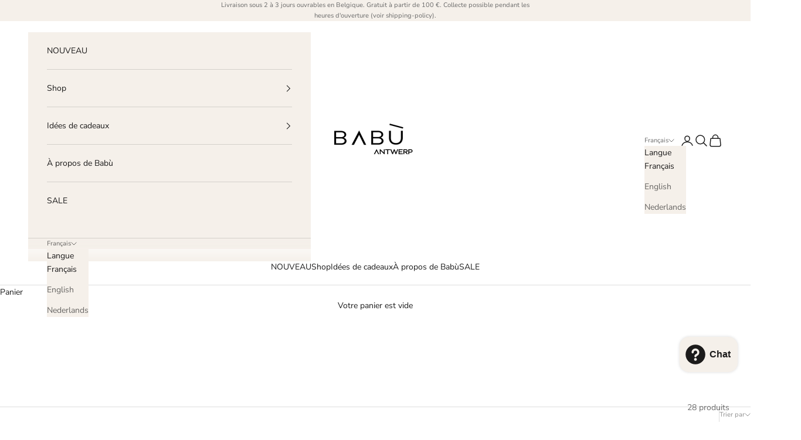

--- FILE ---
content_type: text/html; charset=utf-8
request_url: https://babuantwerp.fr/collections/handdoeken
body_size: 40312
content:
<!doctype html>

<html lang="fr" dir="ltr">
  <head>
    <meta charset="utf-8">
    <meta name="viewport" content="width=device-width, initial-scale=1.0, height=device-height, minimum-scale=1.0, maximum-scale=5.0">

    <title>Torchons</title><link rel="canonical" href="https://babuantwerp.fr/collections/handdoeken"><link rel="shortcut icon" href="//babuantwerp.fr/cdn/shop/files/Flavicon.png?v=1613571692&width=96">
      <link rel="apple-touch-icon" href="//babuantwerp.fr/cdn/shop/files/Flavicon.png?v=1613571692&width=180"><link rel="preconnect" href="https://fonts.shopifycdn.com" crossorigin><link rel="preload" href="//babuantwerp.fr/cdn/fonts/montserrat/montserrat_n5.07ef3781d9c78c8b93c98419da7ad4fbeebb6635.woff2" as="font" type="font/woff2" crossorigin><link rel="preload" href="//babuantwerp.fr/cdn/fonts/nunito_sans/nunitosans_n4.0276fe080df0ca4e6a22d9cb55aed3ed5ba6b1da.woff2" as="font" type="font/woff2" crossorigin><meta property="og:type" content="website">
  <meta property="og:title" content="Torchons"><meta property="og:url" content="https://babuantwerp.fr/collections/handdoeken">
<meta property="og:site_name" content="Babù Antwerp"><meta name="twitter:card" content="summary"><meta name="twitter:title" content="Torchons">
  <meta name="twitter:description" content=""><script async crossorigin fetchpriority="high" src="/cdn/shopifycloud/importmap-polyfill/es-modules-shim.2.4.0.js"></script>
<script type="application/ld+json">
  {
    "@context": "https://schema.org",
    "@type": "BreadcrumbList",
    "itemListElement": [{
        "@type": "ListItem",
        "position": 1,
        "name": "Accueil",
        "item": "https://babuantwerp.be"
      },{
            "@type": "ListItem",
            "position": 2,
            "name": "Torchons",
            "item": "https://babuantwerp.be/collections/handdoeken"
          }]
  }
</script><style>/* Typography (heading) */
  @font-face {
  font-family: Montserrat;
  font-weight: 500;
  font-style: normal;
  font-display: fallback;
  src: url("//babuantwerp.fr/cdn/fonts/montserrat/montserrat_n5.07ef3781d9c78c8b93c98419da7ad4fbeebb6635.woff2") format("woff2"),
       url("//babuantwerp.fr/cdn/fonts/montserrat/montserrat_n5.adf9b4bd8b0e4f55a0b203cdd84512667e0d5e4d.woff") format("woff");
}

@font-face {
  font-family: Montserrat;
  font-weight: 500;
  font-style: italic;
  font-display: fallback;
  src: url("//babuantwerp.fr/cdn/fonts/montserrat/montserrat_i5.d3a783eb0cc26f2fda1e99d1dfec3ebaea1dc164.woff2") format("woff2"),
       url("//babuantwerp.fr/cdn/fonts/montserrat/montserrat_i5.76d414ea3d56bb79ef992a9c62dce2e9063bc062.woff") format("woff");
}

/* Typography (body) */
  @font-face {
  font-family: "Nunito Sans";
  font-weight: 400;
  font-style: normal;
  font-display: fallback;
  src: url("//babuantwerp.fr/cdn/fonts/nunito_sans/nunitosans_n4.0276fe080df0ca4e6a22d9cb55aed3ed5ba6b1da.woff2") format("woff2"),
       url("//babuantwerp.fr/cdn/fonts/nunito_sans/nunitosans_n4.b4964bee2f5e7fd9c3826447e73afe2baad607b7.woff") format("woff");
}

@font-face {
  font-family: "Nunito Sans";
  font-weight: 400;
  font-style: italic;
  font-display: fallback;
  src: url("//babuantwerp.fr/cdn/fonts/nunito_sans/nunitosans_i4.6e408730afac1484cf297c30b0e67c86d17fc586.woff2") format("woff2"),
       url("//babuantwerp.fr/cdn/fonts/nunito_sans/nunitosans_i4.c9b6dcbfa43622b39a5990002775a8381942ae38.woff") format("woff");
}

@font-face {
  font-family: "Nunito Sans";
  font-weight: 700;
  font-style: normal;
  font-display: fallback;
  src: url("//babuantwerp.fr/cdn/fonts/nunito_sans/nunitosans_n7.25d963ed46da26098ebeab731e90d8802d989fa5.woff2") format("woff2"),
       url("//babuantwerp.fr/cdn/fonts/nunito_sans/nunitosans_n7.d32e3219b3d2ec82285d3027bd673efc61a996c8.woff") format("woff");
}

@font-face {
  font-family: "Nunito Sans";
  font-weight: 700;
  font-style: italic;
  font-display: fallback;
  src: url("//babuantwerp.fr/cdn/fonts/nunito_sans/nunitosans_i7.8c1124729eec046a321e2424b2acf328c2c12139.woff2") format("woff2"),
       url("//babuantwerp.fr/cdn/fonts/nunito_sans/nunitosans_i7.af4cda04357273e0996d21184432bcb14651a64d.woff") format("woff");
}

:root {
    /* Container */
    --container-max-width: 100%;
    --container-xxs-max-width: 27.5rem; /* 440px */
    --container-xs-max-width: 42.5rem; /* 680px */
    --container-sm-max-width: 61.25rem; /* 980px */
    --container-md-max-width: 71.875rem; /* 1150px */
    --container-lg-max-width: 78.75rem; /* 1260px */
    --container-xl-max-width: 85rem; /* 1360px */
    --container-gutter: 1.25rem;

    --section-vertical-spacing: 2.5rem;
    --section-vertical-spacing-tight:2.5rem;

    --section-stack-gap:2.25rem;
    --section-stack-gap-tight:2.25rem;

    /* Form settings */
    --form-gap: 1.25rem; /* Gap between fieldset and submit button */
    --fieldset-gap: 1rem; /* Gap between each form input within a fieldset */
    --form-control-gap: 0.625rem; /* Gap between input and label (ignored for floating label) */
    --checkbox-control-gap: 0.75rem; /* Horizontal gap between checkbox and its associated label */
    --input-padding-block: 0.65rem; /* Vertical padding for input, textarea and native select */
    --input-padding-inline: 0.8rem; /* Horizontal padding for input, textarea and native select */
    --checkbox-size: 0.875rem; /* Size (width and height) for checkbox */

    /* Other sizes */
    --sticky-area-height: calc(var(--announcement-bar-is-sticky, 0) * var(--announcement-bar-height, 0px) + var(--header-is-sticky, 0) * var(--header-is-visible, 1) * var(--header-height, 0px));

    /* RTL support */
    --transform-logical-flip: 1;
    --transform-origin-start: left;
    --transform-origin-end: right;

    /**
     * ---------------------------------------------------------------------
     * TYPOGRAPHY
     * ---------------------------------------------------------------------
     */

    /* Font properties */
    --heading-font-family: Montserrat, sans-serif;
    --heading-font-weight: 500;
    --heading-font-style: normal;
    --heading-text-transform: uppercase;
    --heading-letter-spacing: 0.15em;
    --text-font-family: "Nunito Sans", sans-serif;
    --text-font-weight: 400;
    --text-font-style: normal;
    --text-letter-spacing: 0.0em;
    --button-font: var(--heading-font-style) var(--heading-font-weight) var(--text-sm) / 1.65 var(--heading-font-family);
    --button-text-transform: uppercase;
    --button-letter-spacing: 0.15em;

    /* Font sizes */--text-heading-size-factor: 0.9;
    --text-h1: max(0.6875rem, clamp(1.375rem, 1.146341463414634rem + 0.975609756097561vw, 2rem) * var(--text-heading-size-factor));
    --text-h2: max(0.6875rem, clamp(1.25rem, 1.0670731707317074rem + 0.7804878048780488vw, 1.75rem) * var(--text-heading-size-factor));
    --text-h3: max(0.6875rem, clamp(1.125rem, 1.0335365853658536rem + 0.3902439024390244vw, 1.375rem) * var(--text-heading-size-factor));
    --text-h4: max(0.6875rem, clamp(1rem, 0.9542682926829268rem + 0.1951219512195122vw, 1.125rem) * var(--text-heading-size-factor));
    --text-h5: calc(0.875rem * var(--text-heading-size-factor));
    --text-h6: calc(0.75rem * var(--text-heading-size-factor));

    --text-xs: 0.75rem;
    --text-sm: 0.8125rem;
    --text-base: 0.875rem;
    --text-lg: 1.0rem;
    --text-xl: 1.125rem;

    /* Rounded variables (used for border radius) */
    --rounded-full: 9999px;
    --button-border-radius: 0.0rem;
    --input-border-radius: 0.0rem;

    /* Box shadow */
    --shadow-sm: 0 2px 8px rgb(0 0 0 / 0.05);
    --shadow: 0 5px 15px rgb(0 0 0 / 0.05);
    --shadow-md: 0 5px 30px rgb(0 0 0 / 0.05);
    --shadow-block: px px px rgb(var(--text-primary) / 0.0);

    /**
     * ---------------------------------------------------------------------
     * OTHER
     * ---------------------------------------------------------------------
     */

    --checkmark-svg-url: url(//babuantwerp.fr/cdn/shop/t/30/assets/checkmark.svg?v=77552481021870063511768663038);
    --cursor-zoom-in-svg-url: url(//babuantwerp.fr/cdn/shop/t/30/assets/cursor-zoom-in.svg?v=112480252220988712521768663038);
  }

  [dir="rtl"]:root {
    /* RTL support */
    --transform-logical-flip: -1;
    --transform-origin-start: right;
    --transform-origin-end: left;
  }

  @media screen and (min-width: 700px) {
    :root {
      /* Typography (font size) */
      --text-xs: 0.75rem;
      --text-sm: 0.8125rem;
      --text-base: 0.875rem;
      --text-lg: 1.0rem;
      --text-xl: 1.25rem;

      /* Spacing settings */
      --container-gutter: 2rem;
    }
  }

  @media screen and (min-width: 1000px) {
    :root {
      /* Spacing settings */
      --container-gutter: 3rem;

      --section-vertical-spacing: 4rem;
      --section-vertical-spacing-tight: 4rem;

      --section-stack-gap:3rem;
      --section-stack-gap-tight:3rem;
    }
  }:root {/* Overlay used for modal */
    --page-overlay: 0 0 0 / 0.4;

    /* We use the first scheme background as default */
    --page-background: ;

    /* Product colors */
    --on-sale-text: 155 93 44;
    --on-sale-badge-background: 155 93 44;
    --on-sale-badge-text: 255 255 255;
    --sold-out-badge-background: 239 239 239;
    --sold-out-badge-text: 0 0 0 / 0.65;
    --custom-badge-background: 28 28 28;
    --custom-badge-text: 255 255 255;
    --star-color: 28 28 28;

    /* Status colors */
    --success-background: 234 221 211;
    --success-text: 155 93 44;
    --warning-background: 253 241 224;
    --warning-text: 237 138 0;
    --error-background: 243 204 204;
    --error-text: 203 43 43;
  }.color-scheme--scheme-1 {
      /* Color settings */--accent: 155 93 44;
      --text-color: 28 28 28;
      --background: 255 255 255 / 1.0;
      --background-without-opacity: 255 255 255;
      --background-gradient: ;--border-color: 221 221 221;/* Button colors */
      --button-background: 155 93 44;
      --button-text-color: 255 255 255;

      /* Circled buttons */
      --circle-button-background: 255 255 255;
      --circle-button-text-color: 28 28 28;
    }.shopify-section:has(.section-spacing.color-scheme--bg-54922f2e920ba8346f6dc0fba343d673) + .shopify-section:has(.section-spacing.color-scheme--bg-54922f2e920ba8346f6dc0fba343d673:not(.bordered-section)) .section-spacing {
      padding-block-start: 0;
    }.color-scheme--scheme-2 {
      /* Color settings */--accent: 28 28 28;
      --text-color: 28 27 27;
      --background: 245 240 234 / 1.0;
      --background-without-opacity: 245 240 234;
      --background-gradient: ;--border-color: 212 208 203;/* Button colors */
      --button-background: 28 28 28;
      --button-text-color: 255 255 255;

      /* Circled buttons */
      --circle-button-background: 255 255 255;
      --circle-button-text-color: 28 28 28;
    }.shopify-section:has(.section-spacing.color-scheme--bg-2f53b1e2f3e4b7b3b6b817ea09a06014) + .shopify-section:has(.section-spacing.color-scheme--bg-2f53b1e2f3e4b7b3b6b817ea09a06014:not(.bordered-section)) .section-spacing {
      padding-block-start: 0;
    }.color-scheme--scheme-3 {
      /* Color settings */--accent: 106 106 106;
      --text-color: 106 106 106;
      --background: 245 240 234 / 1.0;
      --background-without-opacity: 245 240 234;
      --background-gradient: ;--border-color: 224 220 215;/* Button colors */
      --button-background: 106 106 106;
      --button-text-color: 245 240 234;

      /* Circled buttons */
      --circle-button-background: 106 106 106;
      --circle-button-text-color: 245 240 234;
    }.shopify-section:has(.section-spacing.color-scheme--bg-2f53b1e2f3e4b7b3b6b817ea09a06014) + .shopify-section:has(.section-spacing.color-scheme--bg-2f53b1e2f3e4b7b3b6b817ea09a06014:not(.bordered-section)) .section-spacing {
      padding-block-start: 0;
    }.color-scheme--scheme-4 {
      /* Color settings */--accent: 255 255 255;
      --text-color: 255 255 255;
      --background: 0 0 0 / 0.0;
      --background-without-opacity: 0 0 0;
      --background-gradient: ;--border-color: 255 255 255;/* Button colors */
      --button-background: 255 255 255;
      --button-text-color: 28 28 28;

      /* Circled buttons */
      --circle-button-background: 255 255 255;
      --circle-button-text-color: 28 28 28;
    }.shopify-section:has(.section-spacing.color-scheme--bg-3671eee015764974ee0aef1536023e0f) + .shopify-section:has(.section-spacing.color-scheme--bg-3671eee015764974ee0aef1536023e0f:not(.bordered-section)) .section-spacing {
      padding-block-start: 0;
    }.color-scheme--dialog {
      /* Color settings */--accent: 28 28 28;
      --text-color: 28 27 27;
      --background: 245 240 234 / 1.0;
      --background-without-opacity: 245 240 234;
      --background-gradient: ;--border-color: 212 208 203;/* Button colors */
      --button-background: 28 28 28;
      --button-text-color: 255 255 255;

      /* Circled buttons */
      --circle-button-background: 255 255 255;
      --circle-button-text-color: 28 28 28;
    }
</style><script>
  // This allows to expose several variables to the global scope, to be used in scripts
  window.themeVariables = {
    settings: {
      showPageTransition: null,
      pageType: "collection",
      moneyFormat: "€{{amount_with_comma_separator}}",
      moneyWithCurrencyFormat: "€{{amount_with_comma_separator}} EUR",
      currencyCodeEnabled: false,
      cartType: "drawer",
      staggerMenuApparition: true
    },

    strings: {
      addedToCart: "Produit ajouté au panier !",
      addedToCartWithTitle: "{{ product_title }} a été ajouté au panier.",
      closeGallery: "Fermer la galerie",
      zoomGallery: "Zoomer sur l\u0026#39;image",
      errorGallery: "L\u0026#39;image ne peut pas etre chargée",
      shippingEstimatorNoResults: "Nous ne livrons pas à votre adresse.",
      shippingEstimatorOneResult: "Il y a un résultat pour votre adresse :",
      shippingEstimatorMultipleResults: "Il y a plusieurs résultats pour votre adresse :",
      shippingEstimatorError: "Impossible d\u0026#39;estimer les frais de livraison :",
      next: "Suivant",
      previous: "Précédent"
    },

    mediaQueries: {
      'sm': 'screen and (min-width: 700px)',
      'md': 'screen and (min-width: 1000px)',
      'lg': 'screen and (min-width: 1150px)',
      'xl': 'screen and (min-width: 1400px)',
      '2xl': 'screen and (min-width: 1600px)',
      'sm-max': 'screen and (max-width: 699px)',
      'md-max': 'screen and (max-width: 999px)',
      'lg-max': 'screen and (max-width: 1149px)',
      'xl-max': 'screen and (max-width: 1399px)',
      '2xl-max': 'screen and (max-width: 1599px)',
      'motion-safe': '(prefers-reduced-motion: no-preference)',
      'motion-reduce': '(prefers-reduced-motion: reduce)',
      'supports-hover': 'screen and (pointer: fine)',
      'supports-touch': 'screen and (hover: none)'
    }
  };</script><script type="importmap">{
        "imports": {
          "vendor": "//babuantwerp.fr/cdn/shop/t/30/assets/vendor.min.js?v=55929477288600450501768663021",
          "theme": "//babuantwerp.fr/cdn/shop/t/30/assets/theme.js?v=103030472301900935361768663020",
          "photoswipe": "//babuantwerp.fr/cdn/shop/t/30/assets/photoswipe.min.js?v=13374349288281597431768663019"
        }
      }
    </script>

    <script type="module" src="//babuantwerp.fr/cdn/shop/t/30/assets/vendor.min.js?v=55929477288600450501768663021"></script>
    <script type="module" src="//babuantwerp.fr/cdn/shop/t/30/assets/theme.js?v=103030472301900935361768663020"></script>

    <script>window.performance && window.performance.mark && window.performance.mark('shopify.content_for_header.start');</script><meta name="google-site-verification" content="q0YuSZw-t5xjgoJfaE95JDyIvCPPuYSFiVhulB9oXEA">
<meta name="facebook-domain-verification" content="xe1qyzv5cpool7g2cvhf8y3mkwc0x0">
<meta name="facebook-domain-verification" content="0htx0itmbrf9k3m2mnc24xjy2q95ya">
<meta name="facebook-domain-verification" content="xe1qyzv5cpool7g2cvhf8y3mkwc0x0">
<meta name="facebook-domain-verification" content="ty7uijtirxk6t11vtoeapcvjf44ojp">
<meta name="google-site-verification" content="RwAEg3urmDabiQ_0muIb6GubSKvzmi3mL_r1nvhkNhA">
<meta id="shopify-digital-wallet" name="shopify-digital-wallet" content="/53359804580/digital_wallets/dialog">
<meta name="shopify-checkout-api-token" content="70a284f24e216f4752a7078485518537">
<link rel="alternate" type="application/atom+xml" title="Feed" href="/collections/handdoeken.atom" />
<link rel="alternate" hreflang="x-default" href="https://babuantwerp.be/collections/handdoeken">
<link rel="alternate" hreflang="nl" href="https://babuantwerp.be/collections/handdoeken">
<link rel="alternate" hreflang="en" href="https://babuantwerp.be/en/collections/handdoeken">
<link rel="alternate" hreflang="fr" href="https://babuantwerp.be/fr/collections/handdoeken">
<link rel="alternate" hreflang="fr-FR" href="https://babuantwerp.fr/collections/handdoeken">
<link rel="alternate" hreflang="en-FR" href="https://babuantwerp.fr/en/collections/handdoeken">
<link rel="alternate" hreflang="nl-FR" href="https://babuantwerp.fr/nl/collections/handdoeken">
<link rel="alternate" hreflang="en-AT" href="https://babuantwerp.com/collections/handdoeken">
<link rel="alternate" hreflang="fr-AT" href="https://babuantwerp.com/fr/collections/handdoeken">
<link rel="alternate" hreflang="nl-AT" href="https://babuantwerp.com/nl/collections/handdoeken">
<link rel="alternate" hreflang="en-CZ" href="https://babuantwerp.com/collections/handdoeken">
<link rel="alternate" hreflang="fr-CZ" href="https://babuantwerp.com/fr/collections/handdoeken">
<link rel="alternate" hreflang="nl-CZ" href="https://babuantwerp.com/nl/collections/handdoeken">
<link rel="alternate" hreflang="en-DK" href="https://babuantwerp.com/collections/handdoeken">
<link rel="alternate" hreflang="fr-DK" href="https://babuantwerp.com/fr/collections/handdoeken">
<link rel="alternate" hreflang="nl-DK" href="https://babuantwerp.com/nl/collections/handdoeken">
<link rel="alternate" hreflang="en-ES" href="https://babuantwerp.com/collections/handdoeken">
<link rel="alternate" hreflang="fr-ES" href="https://babuantwerp.com/fr/collections/handdoeken">
<link rel="alternate" hreflang="nl-ES" href="https://babuantwerp.com/nl/collections/handdoeken">
<link rel="alternate" hreflang="en-FI" href="https://babuantwerp.com/collections/handdoeken">
<link rel="alternate" hreflang="fr-FI" href="https://babuantwerp.com/fr/collections/handdoeken">
<link rel="alternate" hreflang="nl-FI" href="https://babuantwerp.com/nl/collections/handdoeken">
<link rel="alternate" hreflang="en-GR" href="https://babuantwerp.com/collections/handdoeken">
<link rel="alternate" hreflang="fr-GR" href="https://babuantwerp.com/fr/collections/handdoeken">
<link rel="alternate" hreflang="nl-GR" href="https://babuantwerp.com/nl/collections/handdoeken">
<link rel="alternate" hreflang="en-HU" href="https://babuantwerp.com/collections/handdoeken">
<link rel="alternate" hreflang="fr-HU" href="https://babuantwerp.com/fr/collections/handdoeken">
<link rel="alternate" hreflang="nl-HU" href="https://babuantwerp.com/nl/collections/handdoeken">
<link rel="alternate" hreflang="en-IE" href="https://babuantwerp.com/collections/handdoeken">
<link rel="alternate" hreflang="fr-IE" href="https://babuantwerp.com/fr/collections/handdoeken">
<link rel="alternate" hreflang="nl-IE" href="https://babuantwerp.com/nl/collections/handdoeken">
<link rel="alternate" hreflang="en-IT" href="https://babuantwerp.com/collections/handdoeken">
<link rel="alternate" hreflang="fr-IT" href="https://babuantwerp.com/fr/collections/handdoeken">
<link rel="alternate" hreflang="nl-IT" href="https://babuantwerp.com/nl/collections/handdoeken">
<link rel="alternate" hreflang="en-LU" href="https://babuantwerp.com/collections/handdoeken">
<link rel="alternate" hreflang="fr-LU" href="https://babuantwerp.com/fr/collections/handdoeken">
<link rel="alternate" hreflang="nl-LU" href="https://babuantwerp.com/nl/collections/handdoeken">
<link rel="alternate" hreflang="en-PL" href="https://babuantwerp.com/collections/handdoeken">
<link rel="alternate" hreflang="fr-PL" href="https://babuantwerp.com/fr/collections/handdoeken">
<link rel="alternate" hreflang="nl-PL" href="https://babuantwerp.com/nl/collections/handdoeken">
<link rel="alternate" hreflang="en-PT" href="https://babuantwerp.com/collections/handdoeken">
<link rel="alternate" hreflang="fr-PT" href="https://babuantwerp.com/fr/collections/handdoeken">
<link rel="alternate" hreflang="nl-PT" href="https://babuantwerp.com/nl/collections/handdoeken">
<link rel="alternate" hreflang="en-SE" href="https://babuantwerp.com/collections/handdoeken">
<link rel="alternate" hreflang="fr-SE" href="https://babuantwerp.com/fr/collections/handdoeken">
<link rel="alternate" hreflang="nl-SE" href="https://babuantwerp.com/nl/collections/handdoeken">
<link rel="alternate" hreflang="en-RO" href="https://babuantwerp.com/collections/handdoeken">
<link rel="alternate" hreflang="fr-RO" href="https://babuantwerp.com/fr/collections/handdoeken">
<link rel="alternate" hreflang="nl-RO" href="https://babuantwerp.com/nl/collections/handdoeken">
<link rel="alternate" type="application/json+oembed" href="https://babuantwerp.fr/collections/handdoeken.oembed">
<script async="async" src="/checkouts/internal/preloads.js?locale=fr-FR"></script>
<script id="apple-pay-shop-capabilities" type="application/json">{"shopId":53359804580,"countryCode":"BE","currencyCode":"EUR","merchantCapabilities":["supports3DS"],"merchantId":"gid:\/\/shopify\/Shop\/53359804580","merchantName":"Babù Antwerp","requiredBillingContactFields":["postalAddress","email","phone"],"requiredShippingContactFields":["postalAddress","email","phone"],"shippingType":"shipping","supportedNetworks":["visa","masterCard","amex"],"total":{"type":"pending","label":"Babù Antwerp","amount":"1.00"},"shopifyPaymentsEnabled":true,"supportsSubscriptions":true}</script>
<script id="shopify-features" type="application/json">{"accessToken":"70a284f24e216f4752a7078485518537","betas":["rich-media-storefront-analytics"],"domain":"babuantwerp.fr","predictiveSearch":true,"shopId":53359804580,"locale":"fr"}</script>
<script>var Shopify = Shopify || {};
Shopify.shop = "babu-antwerp.myshopify.com";
Shopify.locale = "fr";
Shopify.currency = {"active":"EUR","rate":"1.0"};
Shopify.country = "FR";
Shopify.theme = {"name":"DEV_Versie 10.11.1","id":186156876100,"schema_name":"Prestige","schema_version":"10.11.1","theme_store_id":855,"role":"main"};
Shopify.theme.handle = "null";
Shopify.theme.style = {"id":null,"handle":null};
Shopify.cdnHost = "babuantwerp.fr/cdn";
Shopify.routes = Shopify.routes || {};
Shopify.routes.root = "/";</script>
<script type="module">!function(o){(o.Shopify=o.Shopify||{}).modules=!0}(window);</script>
<script>!function(o){function n(){var o=[];function n(){o.push(Array.prototype.slice.apply(arguments))}return n.q=o,n}var t=o.Shopify=o.Shopify||{};t.loadFeatures=n(),t.autoloadFeatures=n()}(window);</script>
<script id="shop-js-analytics" type="application/json">{"pageType":"collection"}</script>
<script defer="defer" async type="module" src="//babuantwerp.fr/cdn/shopifycloud/shop-js/modules/v2/client.init-shop-cart-sync_BcDpqI9l.fr.esm.js"></script>
<script defer="defer" async type="module" src="//babuantwerp.fr/cdn/shopifycloud/shop-js/modules/v2/chunk.common_a1Rf5Dlz.esm.js"></script>
<script defer="defer" async type="module" src="//babuantwerp.fr/cdn/shopifycloud/shop-js/modules/v2/chunk.modal_Djra7sW9.esm.js"></script>
<script type="module">
  await import("//babuantwerp.fr/cdn/shopifycloud/shop-js/modules/v2/client.init-shop-cart-sync_BcDpqI9l.fr.esm.js");
await import("//babuantwerp.fr/cdn/shopifycloud/shop-js/modules/v2/chunk.common_a1Rf5Dlz.esm.js");
await import("//babuantwerp.fr/cdn/shopifycloud/shop-js/modules/v2/chunk.modal_Djra7sW9.esm.js");

  window.Shopify.SignInWithShop?.initShopCartSync?.({"fedCMEnabled":true,"windoidEnabled":true});

</script>
<script>(function() {
  var isLoaded = false;
  function asyncLoad() {
    if (isLoaded) return;
    isLoaded = true;
    var urls = ["https:\/\/wishlisthero-assets.revampco.com\/store-front\/bundle2.js?shop=babu-antwerp.myshopify.com","https:\/\/wishlisthero-assets.revampco.com\/store-front\/bundle2.js?shop=babu-antwerp.myshopify.com","https:\/\/wishlisthero-assets.revampco.com\/store-front\/bundle2.js?shop=babu-antwerp.myshopify.com","https:\/\/wishlisthero-assets.revampco.com\/store-front\/bundle2.js?shop=babu-antwerp.myshopify.com","https:\/\/wishlisthero-assets.revampco.com\/store-front\/bundle2.js?shop=babu-antwerp.myshopify.com","https:\/\/wishlisthero-assets.revampco.com\/store-front\/bundle2.js?shop=babu-antwerp.myshopify.com"];
    for (var i = 0; i < urls.length; i++) {
      var s = document.createElement('script');
      s.type = 'text/javascript';
      s.async = true;
      s.src = urls[i];
      var x = document.getElementsByTagName('script')[0];
      x.parentNode.insertBefore(s, x);
    }
  };
  if(window.attachEvent) {
    window.attachEvent('onload', asyncLoad);
  } else {
    window.addEventListener('load', asyncLoad, false);
  }
})();</script>
<script id="__st">var __st={"a":53359804580,"offset":3600,"reqid":"d104e1fe-dab7-4f80-bb98-7c841c6ff7d7-1769403599","pageurl":"babuantwerp.fr\/collections\/handdoeken","u":"6b77cc48301a","p":"collection","rtyp":"collection","rid":265035808932};</script>
<script>window.ShopifyPaypalV4VisibilityTracking = true;</script>
<script id="captcha-bootstrap">!function(){'use strict';const t='contact',e='account',n='new_comment',o=[[t,t],['blogs',n],['comments',n],[t,'customer']],c=[[e,'customer_login'],[e,'guest_login'],[e,'recover_customer_password'],[e,'create_customer']],r=t=>t.map((([t,e])=>`form[action*='/${t}']:not([data-nocaptcha='true']) input[name='form_type'][value='${e}']`)).join(','),a=t=>()=>t?[...document.querySelectorAll(t)].map((t=>t.form)):[];function s(){const t=[...o],e=r(t);return a(e)}const i='password',u='form_key',d=['recaptcha-v3-token','g-recaptcha-response','h-captcha-response',i],f=()=>{try{return window.sessionStorage}catch{return}},m='__shopify_v',_=t=>t.elements[u];function p(t,e,n=!1){try{const o=window.sessionStorage,c=JSON.parse(o.getItem(e)),{data:r}=function(t){const{data:e,action:n}=t;return t[m]||n?{data:e,action:n}:{data:t,action:n}}(c);for(const[e,n]of Object.entries(r))t.elements[e]&&(t.elements[e].value=n);n&&o.removeItem(e)}catch(o){console.error('form repopulation failed',{error:o})}}const l='form_type',E='cptcha';function T(t){t.dataset[E]=!0}const w=window,h=w.document,L='Shopify',v='ce_forms',y='captcha';let A=!1;((t,e)=>{const n=(g='f06e6c50-85a8-45c8-87d0-21a2b65856fe',I='https://cdn.shopify.com/shopifycloud/storefront-forms-hcaptcha/ce_storefront_forms_captcha_hcaptcha.v1.5.2.iife.js',D={infoText:'Protégé par hCaptcha',privacyText:'Confidentialité',termsText:'Conditions'},(t,e,n)=>{const o=w[L][v],c=o.bindForm;if(c)return c(t,g,e,D).then(n);var r;o.q.push([[t,g,e,D],n]),r=I,A||(h.body.append(Object.assign(h.createElement('script'),{id:'captcha-provider',async:!0,src:r})),A=!0)});var g,I,D;w[L]=w[L]||{},w[L][v]=w[L][v]||{},w[L][v].q=[],w[L][y]=w[L][y]||{},w[L][y].protect=function(t,e){n(t,void 0,e),T(t)},Object.freeze(w[L][y]),function(t,e,n,w,h,L){const[v,y,A,g]=function(t,e,n){const i=e?o:[],u=t?c:[],d=[...i,...u],f=r(d),m=r(i),_=r(d.filter((([t,e])=>n.includes(e))));return[a(f),a(m),a(_),s()]}(w,h,L),I=t=>{const e=t.target;return e instanceof HTMLFormElement?e:e&&e.form},D=t=>v().includes(t);t.addEventListener('submit',(t=>{const e=I(t);if(!e)return;const n=D(e)&&!e.dataset.hcaptchaBound&&!e.dataset.recaptchaBound,o=_(e),c=g().includes(e)&&(!o||!o.value);(n||c)&&t.preventDefault(),c&&!n&&(function(t){try{if(!f())return;!function(t){const e=f();if(!e)return;const n=_(t);if(!n)return;const o=n.value;o&&e.removeItem(o)}(t);const e=Array.from(Array(32),(()=>Math.random().toString(36)[2])).join('');!function(t,e){_(t)||t.append(Object.assign(document.createElement('input'),{type:'hidden',name:u})),t.elements[u].value=e}(t,e),function(t,e){const n=f();if(!n)return;const o=[...t.querySelectorAll(`input[type='${i}']`)].map((({name:t})=>t)),c=[...d,...o],r={};for(const[a,s]of new FormData(t).entries())c.includes(a)||(r[a]=s);n.setItem(e,JSON.stringify({[m]:1,action:t.action,data:r}))}(t,e)}catch(e){console.error('failed to persist form',e)}}(e),e.submit())}));const S=(t,e)=>{t&&!t.dataset[E]&&(n(t,e.some((e=>e===t))),T(t))};for(const o of['focusin','change'])t.addEventListener(o,(t=>{const e=I(t);D(e)&&S(e,y())}));const B=e.get('form_key'),M=e.get(l),P=B&&M;t.addEventListener('DOMContentLoaded',(()=>{const t=y();if(P)for(const e of t)e.elements[l].value===M&&p(e,B);[...new Set([...A(),...v().filter((t=>'true'===t.dataset.shopifyCaptcha))])].forEach((e=>S(e,t)))}))}(h,new URLSearchParams(w.location.search),n,t,e,['guest_login'])})(!0,!0)}();</script>
<script integrity="sha256-4kQ18oKyAcykRKYeNunJcIwy7WH5gtpwJnB7kiuLZ1E=" data-source-attribution="shopify.loadfeatures" defer="defer" src="//babuantwerp.fr/cdn/shopifycloud/storefront/assets/storefront/load_feature-a0a9edcb.js" crossorigin="anonymous"></script>
<script data-source-attribution="shopify.dynamic_checkout.dynamic.init">var Shopify=Shopify||{};Shopify.PaymentButton=Shopify.PaymentButton||{isStorefrontPortableWallets:!0,init:function(){window.Shopify.PaymentButton.init=function(){};var t=document.createElement("script");t.src="https://babuantwerp.fr/cdn/shopifycloud/portable-wallets/latest/portable-wallets.fr.js",t.type="module",document.head.appendChild(t)}};
</script>
<script data-source-attribution="shopify.dynamic_checkout.buyer_consent">
  function portableWalletsHideBuyerConsent(e){var t=document.getElementById("shopify-buyer-consent"),n=document.getElementById("shopify-subscription-policy-button");t&&n&&(t.classList.add("hidden"),t.setAttribute("aria-hidden","true"),n.removeEventListener("click",e))}function portableWalletsShowBuyerConsent(e){var t=document.getElementById("shopify-buyer-consent"),n=document.getElementById("shopify-subscription-policy-button");t&&n&&(t.classList.remove("hidden"),t.removeAttribute("aria-hidden"),n.addEventListener("click",e))}window.Shopify?.PaymentButton&&(window.Shopify.PaymentButton.hideBuyerConsent=portableWalletsHideBuyerConsent,window.Shopify.PaymentButton.showBuyerConsent=portableWalletsShowBuyerConsent);
</script>
<script data-source-attribution="shopify.dynamic_checkout.cart.bootstrap">document.addEventListener("DOMContentLoaded",(function(){function t(){return document.querySelector("shopify-accelerated-checkout-cart, shopify-accelerated-checkout")}if(t())Shopify.PaymentButton.init();else{new MutationObserver((function(e,n){t()&&(Shopify.PaymentButton.init(),n.disconnect())})).observe(document.body,{childList:!0,subtree:!0})}}));
</script>
<script id='scb4127' type='text/javascript' async='' src='https://babuantwerp.fr/cdn/shopifycloud/privacy-banner/storefront-banner.js'></script><link id="shopify-accelerated-checkout-styles" rel="stylesheet" media="screen" href="https://babuantwerp.fr/cdn/shopifycloud/portable-wallets/latest/accelerated-checkout-backwards-compat.css" crossorigin="anonymous">
<style id="shopify-accelerated-checkout-cart">
        #shopify-buyer-consent {
  margin-top: 1em;
  display: inline-block;
  width: 100%;
}

#shopify-buyer-consent.hidden {
  display: none;
}

#shopify-subscription-policy-button {
  background: none;
  border: none;
  padding: 0;
  text-decoration: underline;
  font-size: inherit;
  cursor: pointer;
}

#shopify-subscription-policy-button::before {
  box-shadow: none;
}

      </style>

<script>window.performance && window.performance.mark && window.performance.mark('shopify.content_for_header.end');</script>
<link href="//babuantwerp.fr/cdn/shop/t/30/assets/theme.css?v=151734762274195956711768663023" rel="stylesheet" type="text/css" media="all" /><!-- BEGIN app block: shopify://apps/blocky-fraud-blocker/blocks/app-embed/aa25b3bf-c2c5-4359-aa61-7836c225c5a9 -->
<script async src="https://app.blocky-app.com/get_script/?shop_url=babu-antwerp.myshopify.com"></script>


<!-- END app block --><!-- BEGIN app block: shopify://apps/wishlist-hero/blocks/app-embed/a9a5079b-59e8-47cb-b659-ecf1c60b9b72 -->


<script type="text/javascript">
  
    window.wishlisthero_buttonProdPageClasses = [];
  
  
    window.wishlisthero_cartDotClasses = [];
  
</script>
<!-- BEGIN app snippet: extraStyles -->

<style>
  .wishlisthero-floating {
    position: absolute;
    top: 5px;
    z-index: 21;
    border-radius: 100%;
    width: fit-content;
    right: 5px;
    left: auto;
    &.wlh-left-btn {
      left: 5px !important;
      right: auto !important;
    }
    &.wlh-right-btn {
      right: 5px !important;
      left: auto !important;
    }
    
  }
  @media(min-width:1300px) {
    .product-item__link.product-item__image--margins .wishlisthero-floating, {
      
        left: 50% !important;
        margin-left: -295px;
      
    }
  }
  .MuiTypography-h1,.MuiTypography-h2,.MuiTypography-h3,.MuiTypography-h4,.MuiTypography-h5,.MuiTypography-h6,.MuiButton-root,.MuiCardHeader-title a {
    font-family: ,  !important;
  }
</style>






<!-- END app snippet -->
<!-- BEGIN app snippet: renderAssets -->

  <link rel="preload" href="https://cdn.shopify.com/extensions/019badc7-12fe-783e-9dfe-907190f91114/wishlist-hero-81/assets/default.css" as="style" onload="this.onload=null;this.rel='stylesheet'">
  <noscript><link href="//cdn.shopify.com/extensions/019badc7-12fe-783e-9dfe-907190f91114/wishlist-hero-81/assets/default.css" rel="stylesheet" type="text/css" media="all" /></noscript>
  <script defer src="https://cdn.shopify.com/extensions/019badc7-12fe-783e-9dfe-907190f91114/wishlist-hero-81/assets/default.js"></script>
<!-- END app snippet -->


<script type="text/javascript">
  try{
  
    var scr_bdl_path = "https://cdn.shopify.com/extensions/019badc7-12fe-783e-9dfe-907190f91114/wishlist-hero-81/assets/bundle2.js";
    window._wh_asset_path = scr_bdl_path.substring(0,scr_bdl_path.lastIndexOf("/")) + "/";
  

  }catch(e){ console.log(e)}
  try{

  
    window.WishListHero_setting = {"ButtonColor":"#9B5D2C","IconColor":"rgba(255, 255, 255, 1)","IconType":"Heart","ButtonTextBeforeAdding":"ADD TO WISHLIST","ButtonTextAfterAdding":"ADDED TO WISHLIST","AnimationAfterAddition":"Blink","ButtonTextAddToCart":"ADD TO CART","ButtonTextOutOfStock":"OUT OF STOCK","ButtonTextAddAllToCart":"ADD ALL TO CART","ButtonTextRemoveAllToCart":"REMOVE ALL FROM WISHLIST","AddedProductNotificationText":"Product added to wishlist successfully","AddedProductToCartNotificationText":"Product added to cart successfully","ViewCartLinkText":"View Cart","SharePopup_TitleText":"SHARE MY WISHLIST","SharePopup_shareBtnText":"Share","SharePopup_shareHederText":"SHARE ON SOCIAL NETWORKS","SharePopup_shareCopyText":"OR COPY WISHLIST LINK TO SHARE","SharePopup_shareCancelBtnText":"cancel","SharePopup_shareCopyBtnText":"copy","SendEMailPopup_BtnText":"send email","SendEMailPopup_FromText":"From Name","SendEMailPopup_ToText":"To email","SendEMailPopup_BodyText":"Body","SendEMailPopup_SendBtnText":"send","SendEMailPopup_TitleText":"Send My Wislist via Email","AddProductMessageText":"Are you sure you want to add all items to cart ?","RemoveProductMessageText":"Are you sure you want to remove this item from your wishlist ?","RemoveAllProductMessageText":"Are you sure you want to remove all items from your wishlist ?","RemovedProductNotificationText":"Product removed from wishlist successfully","AddAllOutOfStockProductNotificationText":"There seems to have been an issue adding items to cart, please try again later","RemovePopupOkText":"ok","RemovePopup_HeaderText":"ARE YOU SURE?","ViewWishlistText":"View wishlist","EmptyWishlistText":"There are no items in this wishlist.","BuyNowButtonText":"Buy Now","BuyNowButtonColor":"rgb(144, 86, 162)","BuyNowTextButtonColor":"rgb(255, 255, 255)","Wishlist_Title":"MY  WISHLIST","WishlistHeaderTitleAlignment":"Left","WishlistProductImageSize":"Normal","PriceColor":"rgba(0, 0, 0, 1)","HeaderFontSize":"20","PriceFontSize":"14","ProductNameFontSize":"14","LaunchPointType":"header_menu","DisplayWishlistAs":"popup_window","DisplayButtonAs":"text_with_icon","PopupSize":"md","HideAddToCartButton":false,"NoRedirectAfterAddToCart":false,"DisableGuestCustomer":false,"LoginPopupContent":"Please login to save your wishlist across devices.","LoginPopupLoginBtnText":"Login","LoginPopupContentFontSize":"14","NotificationPopupPosition":"left","WishlistButtonTextColor":"rgba(255, 255, 255, 1)","EnableRemoveFromWishlistAfterAddButtonText":"REMOVE FROM WISHLIST","_id":"62123b7d975b8504e41e7222","EnableCollection":false,"EnableShare":true,"RemovePowerBy":false,"EnableFBPixel":false,"DisapleApp":false,"FloatPointPossition":"bottom_right","HeartStateToggle":true,"HeaderMenuItemsIndicator":true,"EnableRemoveFromWishlistAfterAdd":true,"ShareViaEmailSubject":"##wishlist_hero_share_email_customer_name## has sent you a wishlist from Babù Antwerp","SendEMailPopup_SendNotificationText":"email sent successfully","SharePopup_shareCopiedText":"Copied","ThrdParty_Trans_active":false,"Shop":"babu-antwerp.myshopify.com","shop":"babu-antwerp.myshopify.com","Status":"Active","Plan":"FREE"};
    if(typeof(window.WishListHero_setting_theme_override) != "undefined"){
                                                                                window.WishListHero_setting = {
                                                                                    ...window.WishListHero_setting,
                                                                                    ...window.WishListHero_setting_theme_override
                                                                                };
                                                                            }
                                                                            // Done

  

  }catch(e){ console.error('Error loading config',e); }
</script>


  <script src="https://cdn.shopify.com/extensions/019badc7-12fe-783e-9dfe-907190f91114/wishlist-hero-81/assets/bundle2.js" defer></script>



<script type="text/javascript">
  if (!window.__wishlistHeroArriveScriptLoaded) {
    window.__wishlistHeroArriveScriptLoaded = true;
    function wh_loadScript(scriptUrl) {
      const script = document.createElement('script'); script.src = scriptUrl;
      document.body.appendChild(script);
      return new Promise((res, rej) => { script.onload = function () { res(); }; script.onerror = function () { rej(); } });
    }
  }
  document.addEventListener("DOMContentLoaded", () => {
      wh_loadScript('https://cdn.shopify.com/extensions/019badc7-12fe-783e-9dfe-907190f91114/wishlist-hero-81/assets/arrive.min.js').then(function () {
          document.arrive('.wishlist-hero-custom-button', function (wishlistButton) {
              var ev = new
                  CustomEvent('wishlist-hero-add-to-custom-element', { detail: wishlistButton }); document.dispatchEvent(ev);
          });
      });
  });
</script>


<!-- BEGIN app snippet: TransArray -->
<script>
  window.WLH_reload_translations = function() {
    let _wlh_res = {};
    if (window.WishListHero_setting && window.WishListHero_setting['ThrdParty_Trans_active']) {

      
        

        window.WishListHero_setting["ButtonTextBeforeAdding"] = "";
        _wlh_res["ButtonTextBeforeAdding"] = "";
        

        window.WishListHero_setting["ButtonTextAfterAdding"] = "";
        _wlh_res["ButtonTextAfterAdding"] = "";
        

        window.WishListHero_setting["ButtonTextAddToCart"] = "";
        _wlh_res["ButtonTextAddToCart"] = "";
        

        window.WishListHero_setting["ButtonTextOutOfStock"] = "";
        _wlh_res["ButtonTextOutOfStock"] = "";
        

        window.WishListHero_setting["ButtonTextAddAllToCart"] = "";
        _wlh_res["ButtonTextAddAllToCart"] = "";
        

        window.WishListHero_setting["ButtonTextRemoveAllToCart"] = "";
        _wlh_res["ButtonTextRemoveAllToCart"] = "";
        

        window.WishListHero_setting["AddedProductNotificationText"] = "";
        _wlh_res["AddedProductNotificationText"] = "";
        

        window.WishListHero_setting["AddedProductToCartNotificationText"] = "";
        _wlh_res["AddedProductToCartNotificationText"] = "";
        

        window.WishListHero_setting["ViewCartLinkText"] = "";
        _wlh_res["ViewCartLinkText"] = "";
        

        window.WishListHero_setting["SharePopup_TitleText"] = "";
        _wlh_res["SharePopup_TitleText"] = "";
        

        window.WishListHero_setting["SharePopup_shareBtnText"] = "";
        _wlh_res["SharePopup_shareBtnText"] = "";
        

        window.WishListHero_setting["SharePopup_shareHederText"] = "";
        _wlh_res["SharePopup_shareHederText"] = "";
        

        window.WishListHero_setting["SharePopup_shareCopyText"] = "";
        _wlh_res["SharePopup_shareCopyText"] = "";
        

        window.WishListHero_setting["SharePopup_shareCancelBtnText"] = "";
        _wlh_res["SharePopup_shareCancelBtnText"] = "";
        

        window.WishListHero_setting["SharePopup_shareCopyBtnText"] = "";
        _wlh_res["SharePopup_shareCopyBtnText"] = "";
        

        window.WishListHero_setting["SendEMailPopup_BtnText"] = "";
        _wlh_res["SendEMailPopup_BtnText"] = "";
        

        window.WishListHero_setting["SendEMailPopup_FromText"] = "";
        _wlh_res["SendEMailPopup_FromText"] = "";
        

        window.WishListHero_setting["SendEMailPopup_ToText"] = "";
        _wlh_res["SendEMailPopup_ToText"] = "";
        

        window.WishListHero_setting["SendEMailPopup_BodyText"] = "";
        _wlh_res["SendEMailPopup_BodyText"] = "";
        

        window.WishListHero_setting["SendEMailPopup_SendBtnText"] = "";
        _wlh_res["SendEMailPopup_SendBtnText"] = "";
        

        window.WishListHero_setting["SendEMailPopup_SendNotificationText"] = "";
        _wlh_res["SendEMailPopup_SendNotificationText"] = "";
        

        window.WishListHero_setting["SendEMailPopup_TitleText"] = "";
        _wlh_res["SendEMailPopup_TitleText"] = "";
        

        window.WishListHero_setting["AddProductMessageText"] = "";
        _wlh_res["AddProductMessageText"] = "";
        

        window.WishListHero_setting["RemoveProductMessageText"] = "";
        _wlh_res["RemoveProductMessageText"] = "";
        

        window.WishListHero_setting["RemoveAllProductMessageText"] = "";
        _wlh_res["RemoveAllProductMessageText"] = "";
        

        window.WishListHero_setting["RemovedProductNotificationText"] = "";
        _wlh_res["RemovedProductNotificationText"] = "";
        

        window.WishListHero_setting["AddAllOutOfStockProductNotificationText"] = "";
        _wlh_res["AddAllOutOfStockProductNotificationText"] = "";
        

        window.WishListHero_setting["RemovePopupOkText"] = "";
        _wlh_res["RemovePopupOkText"] = "";
        

        window.WishListHero_setting["RemovePopup_HeaderText"] = "";
        _wlh_res["RemovePopup_HeaderText"] = "";
        

        window.WishListHero_setting["ViewWishlistText"] = "";
        _wlh_res["ViewWishlistText"] = "";
        

        window.WishListHero_setting["EmptyWishlistText"] = "";
        _wlh_res["EmptyWishlistText"] = "";
        

        window.WishListHero_setting["BuyNowButtonText"] = "";
        _wlh_res["BuyNowButtonText"] = "";
        

        window.WishListHero_setting["Wishlist_Title"] = "";
        _wlh_res["Wishlist_Title"] = "";
        

        window.WishListHero_setting["LoginPopupContent"] = "";
        _wlh_res["LoginPopupContent"] = "";
        

        window.WishListHero_setting["LoginPopupLoginBtnText"] = "";
        _wlh_res["LoginPopupLoginBtnText"] = "";
        

        window.WishListHero_setting["EnableRemoveFromWishlistAfterAddButtonText"] = "";
        _wlh_res["EnableRemoveFromWishlistAfterAddButtonText"] = "";
        

        window.WishListHero_setting["LowStockEmailSubject"] = "";
        _wlh_res["LowStockEmailSubject"] = "";
        

        window.WishListHero_setting["OnSaleEmailSubject"] = "";
        _wlh_res["OnSaleEmailSubject"] = "";
        

        window.WishListHero_setting["SharePopup_shareCopiedText"] = "";
        _wlh_res["SharePopup_shareCopiedText"] = "";
    }
    return _wlh_res;
  }
  window.WLH_reload_translations();
</script><!-- END app snippet -->
<style>

@media screen and (max-width: 400px){
.Wlh-Header__Icon{
margin: 0 -3px;
}
}

</style>
<!-- END app block --><!-- BEGIN app block: shopify://apps/pin-it-pinterest-save-button/blocks/app-embed/b4ccbe83-a934-440a-a7cb-4c563c1a8dc3 --><script>
  window.roarJs = window.roarJs || {};
  roarJs.PinitConfig = {
    metafields: {
      shop: "babu-antwerp.myshopify.com",
      settings: {"enabled":"1","param":{"pin_icon":"1","icon_size":"30","button_text":"","button_size":"14","image_height_small":"150","image_width_small":"150","image_height":"150","image_width":"150"},"style":{"color":"#e60023","background":"#ffffff","type":"basic","size":"slim","radius":"2"},"position":{"value":"top_right","bottom":"10","top":"10","left":"10","right":"10"},"rule":{"mobile":"1"},"only1":"true"},
      moneyFormat: "€{{amount_with_comma_separator}}"
    }
  }
</script>
<script src='https://cdn.shopify.com/extensions/019a9199-05e8-78c8-a6aa-25556075e37a/legal-3/assets/pinit.js' defer></script>


<!-- END app block --><script src="https://cdn.shopify.com/extensions/019bf0fa-e1e0-77cc-8ac3-8a59761efa56/tms-prod-149/assets/tms-translator.min.js" type="text/javascript" defer="defer"></script>
<link href="https://cdn.shopify.com/extensions/019a9199-05e8-78c8-a6aa-25556075e37a/legal-3/assets/pinit.css" rel="stylesheet" type="text/css" media="all">
<script src="https://cdn.shopify.com/extensions/e8878072-2f6b-4e89-8082-94b04320908d/inbox-1254/assets/inbox-chat-loader.js" type="text/javascript" defer="defer"></script>
<link href="https://monorail-edge.shopifysvc.com" rel="dns-prefetch">
<script>(function(){if ("sendBeacon" in navigator && "performance" in window) {try {var session_token_from_headers = performance.getEntriesByType('navigation')[0].serverTiming.find(x => x.name == '_s').description;} catch {var session_token_from_headers = undefined;}var session_cookie_matches = document.cookie.match(/_shopify_s=([^;]*)/);var session_token_from_cookie = session_cookie_matches && session_cookie_matches.length === 2 ? session_cookie_matches[1] : "";var session_token = session_token_from_headers || session_token_from_cookie || "";function handle_abandonment_event(e) {var entries = performance.getEntries().filter(function(entry) {return /monorail-edge.shopifysvc.com/.test(entry.name);});if (!window.abandonment_tracked && entries.length === 0) {window.abandonment_tracked = true;var currentMs = Date.now();var navigation_start = performance.timing.navigationStart;var payload = {shop_id: 53359804580,url: window.location.href,navigation_start,duration: currentMs - navigation_start,session_token,page_type: "collection"};window.navigator.sendBeacon("https://monorail-edge.shopifysvc.com/v1/produce", JSON.stringify({schema_id: "online_store_buyer_site_abandonment/1.1",payload: payload,metadata: {event_created_at_ms: currentMs,event_sent_at_ms: currentMs}}));}}window.addEventListener('pagehide', handle_abandonment_event);}}());</script>
<script id="web-pixels-manager-setup">(function e(e,d,r,n,o){if(void 0===o&&(o={}),!Boolean(null===(a=null===(i=window.Shopify)||void 0===i?void 0:i.analytics)||void 0===a?void 0:a.replayQueue)){var i,a;window.Shopify=window.Shopify||{};var t=window.Shopify;t.analytics=t.analytics||{};var s=t.analytics;s.replayQueue=[],s.publish=function(e,d,r){return s.replayQueue.push([e,d,r]),!0};try{self.performance.mark("wpm:start")}catch(e){}var l=function(){var e={modern:/Edge?\/(1{2}[4-9]|1[2-9]\d|[2-9]\d{2}|\d{4,})\.\d+(\.\d+|)|Firefox\/(1{2}[4-9]|1[2-9]\d|[2-9]\d{2}|\d{4,})\.\d+(\.\d+|)|Chrom(ium|e)\/(9{2}|\d{3,})\.\d+(\.\d+|)|(Maci|X1{2}).+ Version\/(15\.\d+|(1[6-9]|[2-9]\d|\d{3,})\.\d+)([,.]\d+|)( \(\w+\)|)( Mobile\/\w+|) Safari\/|Chrome.+OPR\/(9{2}|\d{3,})\.\d+\.\d+|(CPU[ +]OS|iPhone[ +]OS|CPU[ +]iPhone|CPU IPhone OS|CPU iPad OS)[ +]+(15[._]\d+|(1[6-9]|[2-9]\d|\d{3,})[._]\d+)([._]\d+|)|Android:?[ /-](13[3-9]|1[4-9]\d|[2-9]\d{2}|\d{4,})(\.\d+|)(\.\d+|)|Android.+Firefox\/(13[5-9]|1[4-9]\d|[2-9]\d{2}|\d{4,})\.\d+(\.\d+|)|Android.+Chrom(ium|e)\/(13[3-9]|1[4-9]\d|[2-9]\d{2}|\d{4,})\.\d+(\.\d+|)|SamsungBrowser\/([2-9]\d|\d{3,})\.\d+/,legacy:/Edge?\/(1[6-9]|[2-9]\d|\d{3,})\.\d+(\.\d+|)|Firefox\/(5[4-9]|[6-9]\d|\d{3,})\.\d+(\.\d+|)|Chrom(ium|e)\/(5[1-9]|[6-9]\d|\d{3,})\.\d+(\.\d+|)([\d.]+$|.*Safari\/(?![\d.]+ Edge\/[\d.]+$))|(Maci|X1{2}).+ Version\/(10\.\d+|(1[1-9]|[2-9]\d|\d{3,})\.\d+)([,.]\d+|)( \(\w+\)|)( Mobile\/\w+|) Safari\/|Chrome.+OPR\/(3[89]|[4-9]\d|\d{3,})\.\d+\.\d+|(CPU[ +]OS|iPhone[ +]OS|CPU[ +]iPhone|CPU IPhone OS|CPU iPad OS)[ +]+(10[._]\d+|(1[1-9]|[2-9]\d|\d{3,})[._]\d+)([._]\d+|)|Android:?[ /-](13[3-9]|1[4-9]\d|[2-9]\d{2}|\d{4,})(\.\d+|)(\.\d+|)|Mobile Safari.+OPR\/([89]\d|\d{3,})\.\d+\.\d+|Android.+Firefox\/(13[5-9]|1[4-9]\d|[2-9]\d{2}|\d{4,})\.\d+(\.\d+|)|Android.+Chrom(ium|e)\/(13[3-9]|1[4-9]\d|[2-9]\d{2}|\d{4,})\.\d+(\.\d+|)|Android.+(UC? ?Browser|UCWEB|U3)[ /]?(15\.([5-9]|\d{2,})|(1[6-9]|[2-9]\d|\d{3,})\.\d+)\.\d+|SamsungBrowser\/(5\.\d+|([6-9]|\d{2,})\.\d+)|Android.+MQ{2}Browser\/(14(\.(9|\d{2,})|)|(1[5-9]|[2-9]\d|\d{3,})(\.\d+|))(\.\d+|)|K[Aa][Ii]OS\/(3\.\d+|([4-9]|\d{2,})\.\d+)(\.\d+|)/},d=e.modern,r=e.legacy,n=navigator.userAgent;return n.match(d)?"modern":n.match(r)?"legacy":"unknown"}(),u="modern"===l?"modern":"legacy",c=(null!=n?n:{modern:"",legacy:""})[u],f=function(e){return[e.baseUrl,"/wpm","/b",e.hashVersion,"modern"===e.buildTarget?"m":"l",".js"].join("")}({baseUrl:d,hashVersion:r,buildTarget:u}),m=function(e){var d=e.version,r=e.bundleTarget,n=e.surface,o=e.pageUrl,i=e.monorailEndpoint;return{emit:function(e){var a=e.status,t=e.errorMsg,s=(new Date).getTime(),l=JSON.stringify({metadata:{event_sent_at_ms:s},events:[{schema_id:"web_pixels_manager_load/3.1",payload:{version:d,bundle_target:r,page_url:o,status:a,surface:n,error_msg:t},metadata:{event_created_at_ms:s}}]});if(!i)return console&&console.warn&&console.warn("[Web Pixels Manager] No Monorail endpoint provided, skipping logging."),!1;try{return self.navigator.sendBeacon.bind(self.navigator)(i,l)}catch(e){}var u=new XMLHttpRequest;try{return u.open("POST",i,!0),u.setRequestHeader("Content-Type","text/plain"),u.send(l),!0}catch(e){return console&&console.warn&&console.warn("[Web Pixels Manager] Got an unhandled error while logging to Monorail."),!1}}}}({version:r,bundleTarget:l,surface:e.surface,pageUrl:self.location.href,monorailEndpoint:e.monorailEndpoint});try{o.browserTarget=l,function(e){var d=e.src,r=e.async,n=void 0===r||r,o=e.onload,i=e.onerror,a=e.sri,t=e.scriptDataAttributes,s=void 0===t?{}:t,l=document.createElement("script"),u=document.querySelector("head"),c=document.querySelector("body");if(l.async=n,l.src=d,a&&(l.integrity=a,l.crossOrigin="anonymous"),s)for(var f in s)if(Object.prototype.hasOwnProperty.call(s,f))try{l.dataset[f]=s[f]}catch(e){}if(o&&l.addEventListener("load",o),i&&l.addEventListener("error",i),u)u.appendChild(l);else{if(!c)throw new Error("Did not find a head or body element to append the script");c.appendChild(l)}}({src:f,async:!0,onload:function(){if(!function(){var e,d;return Boolean(null===(d=null===(e=window.Shopify)||void 0===e?void 0:e.analytics)||void 0===d?void 0:d.initialized)}()){var d=window.webPixelsManager.init(e)||void 0;if(d){var r=window.Shopify.analytics;r.replayQueue.forEach((function(e){var r=e[0],n=e[1],o=e[2];d.publishCustomEvent(r,n,o)})),r.replayQueue=[],r.publish=d.publishCustomEvent,r.visitor=d.visitor,r.initialized=!0}}},onerror:function(){return m.emit({status:"failed",errorMsg:"".concat(f," has failed to load")})},sri:function(e){var d=/^sha384-[A-Za-z0-9+/=]+$/;return"string"==typeof e&&d.test(e)}(c)?c:"",scriptDataAttributes:o}),m.emit({status:"loading"})}catch(e){m.emit({status:"failed",errorMsg:(null==e?void 0:e.message)||"Unknown error"})}}})({shopId: 53359804580,storefrontBaseUrl: "https://babuantwerp.be",extensionsBaseUrl: "https://extensions.shopifycdn.com/cdn/shopifycloud/web-pixels-manager",monorailEndpoint: "https://monorail-edge.shopifysvc.com/unstable/produce_batch",surface: "storefront-renderer",enabledBetaFlags: ["2dca8a86"],webPixelsConfigList: [{"id":"2453373252","configuration":"{\"shop_url\": \"babu-antwerp.myshopify.com\", \"backend_url\": \"https:\/\/app.blocky-app.com\/record_cart_ip\"}","eventPayloadVersion":"v1","runtimeContext":"STRICT","scriptVersion":"d6e6029302e4ac223de324212a5f8c26","type":"APP","apiClientId":5096093,"privacyPurposes":["ANALYTICS","MARKETING","SALE_OF_DATA"],"dataSharingAdjustments":{"protectedCustomerApprovalScopes":["read_customer_address","read_customer_email","read_customer_name","read_customer_personal_data","read_customer_phone"]}},{"id":"1034617156","configuration":"{\"config\":\"{\\\"google_tag_ids\\\":[\\\"AW-933385997\\\",\\\"GT-WBKZT3T\\\"],\\\"target_country\\\":\\\"BE\\\",\\\"gtag_events\\\":[{\\\"type\\\":\\\"begin_checkout\\\",\\\"action_label\\\":\\\"AW-933385997\\\/Xuc8CIzf1ZECEI2uib0D\\\"},{\\\"type\\\":\\\"search\\\",\\\"action_label\\\":\\\"AW-933385997\\\/9V3PCI_f1ZECEI2uib0D\\\"},{\\\"type\\\":\\\"view_item\\\",\\\"action_label\\\":[\\\"AW-933385997\\\/yFMJCIbf1ZECEI2uib0D\\\",\\\"MC-45149HN0X5\\\"]},{\\\"type\\\":\\\"purchase\\\",\\\"action_label\\\":[\\\"AW-933385997\\\/7BOSCIPf1ZECEI2uib0D\\\",\\\"MC-45149HN0X5\\\"]},{\\\"type\\\":\\\"page_view\\\",\\\"action_label\\\":[\\\"AW-933385997\\\/fL2yCIDf1ZECEI2uib0D\\\",\\\"MC-45149HN0X5\\\"]},{\\\"type\\\":\\\"add_payment_info\\\",\\\"action_label\\\":\\\"AW-933385997\\\/DcCmCJLf1ZECEI2uib0D\\\"},{\\\"type\\\":\\\"add_to_cart\\\",\\\"action_label\\\":\\\"AW-933385997\\\/2-V4CInf1ZECEI2uib0D\\\"}],\\\"enable_monitoring_mode\\\":false}\"}","eventPayloadVersion":"v1","runtimeContext":"OPEN","scriptVersion":"b2a88bafab3e21179ed38636efcd8a93","type":"APP","apiClientId":1780363,"privacyPurposes":[],"dataSharingAdjustments":{"protectedCustomerApprovalScopes":["read_customer_address","read_customer_email","read_customer_name","read_customer_personal_data","read_customer_phone"]}},{"id":"400097604","configuration":"{\"pixel_id\":\"4543773772317048\",\"pixel_type\":\"facebook_pixel\",\"metaapp_system_user_token\":\"-\"}","eventPayloadVersion":"v1","runtimeContext":"OPEN","scriptVersion":"ca16bc87fe92b6042fbaa3acc2fbdaa6","type":"APP","apiClientId":2329312,"privacyPurposes":["ANALYTICS","MARKETING","SALE_OF_DATA"],"dataSharingAdjustments":{"protectedCustomerApprovalScopes":["read_customer_address","read_customer_email","read_customer_name","read_customer_personal_data","read_customer_phone"]}},{"id":"156467524","configuration":"{\"tagID\":\"2612775470181\"}","eventPayloadVersion":"v1","runtimeContext":"STRICT","scriptVersion":"18031546ee651571ed29edbe71a3550b","type":"APP","apiClientId":3009811,"privacyPurposes":["ANALYTICS","MARKETING","SALE_OF_DATA"],"dataSharingAdjustments":{"protectedCustomerApprovalScopes":["read_customer_address","read_customer_email","read_customer_name","read_customer_personal_data","read_customer_phone"]}},{"id":"shopify-app-pixel","configuration":"{}","eventPayloadVersion":"v1","runtimeContext":"STRICT","scriptVersion":"0450","apiClientId":"shopify-pixel","type":"APP","privacyPurposes":["ANALYTICS","MARKETING"]},{"id":"shopify-custom-pixel","eventPayloadVersion":"v1","runtimeContext":"LAX","scriptVersion":"0450","apiClientId":"shopify-pixel","type":"CUSTOM","privacyPurposes":["ANALYTICS","MARKETING"]}],isMerchantRequest: false,initData: {"shop":{"name":"Babù Antwerp","paymentSettings":{"currencyCode":"EUR"},"myshopifyDomain":"babu-antwerp.myshopify.com","countryCode":"BE","storefrontUrl":"https:\/\/babuantwerp.fr"},"customer":null,"cart":null,"checkout":null,"productVariants":[],"purchasingCompany":null},},"https://babuantwerp.fr/cdn","fcfee988w5aeb613cpc8e4bc33m6693e112",{"modern":"","legacy":""},{"shopId":"53359804580","storefrontBaseUrl":"https:\/\/babuantwerp.be","extensionBaseUrl":"https:\/\/extensions.shopifycdn.com\/cdn\/shopifycloud\/web-pixels-manager","surface":"storefront-renderer","enabledBetaFlags":"[\"2dca8a86\"]","isMerchantRequest":"false","hashVersion":"fcfee988w5aeb613cpc8e4bc33m6693e112","publish":"custom","events":"[[\"page_viewed\",{}],[\"collection_viewed\",{\"collection\":{\"id\":\"265035808932\",\"title\":\"Torchons\",\"productVariants\":[{\"price\":{\"amount\":15.77,\"currencyCode\":\"EUR\"},\"product\":{\"title\":\"Serviettes de cuisine Dali - lot de 2\",\"vendor\":\"Bloomingville\",\"id\":\"7739944272122\",\"untranslatedTitle\":\"Serviettes de cuisine Dali - lot de 2\",\"url\":\"\/products\/dali-keukenhanddoeken-set-van-2\",\"type\":\"\"},\"id\":\"43244960252154\",\"image\":{\"src\":\"\/\/babuantwerp.fr\/cdn\/shop\/products\/82055394_2.jpg?v=1695385063\"},\"sku\":\"100618\",\"title\":\"Default Title\",\"untranslatedTitle\":\"Default Title\"},{\"price\":{\"amount\":5.9,\"currencyCode\":\"EUR\"},\"product\":{\"title\":\"Serviette de toilette Chalk\",\"vendor\":\"Babù Antwerp\",\"id\":\"8758323216708\",\"untranslatedTitle\":\"Serviette de toilette Chalk\",\"url\":\"\/products\/gastendoekje-chalk\",\"type\":\"Handdoeken\"},\"id\":\"47526664307012\",\"image\":{\"src\":\"\/\/babuantwerp.fr\/cdn\/shop\/files\/IMG_6515_7d58cec5-8eca-4f10-bcda-c1fed5a28f1c.jpg?v=1701083150\"},\"sku\":\"1001009\",\"title\":\"Default Title\",\"untranslatedTitle\":\"Default Title\"},{\"price\":{\"amount\":5.9,\"currencyCode\":\"EUR\"},\"product\":{\"title\":\"Serviette de toilette couleur naturelle\",\"vendor\":\"Babù Antwerp\",\"id\":\"9031749271876\",\"untranslatedTitle\":\"Serviette de toilette couleur naturelle\",\"url\":\"\/products\/gastendoekje-naturel\",\"type\":\"Handdoeken\"},\"id\":\"48426461724996\",\"image\":{\"src\":\"\/\/babuantwerp.fr\/cdn\/shop\/files\/IMG_0349_7e852376-8c98-45ff-b9aa-2a356be33956.jpg?v=1715349992\"},\"sku\":\"1001095\",\"title\":\"Default Title\",\"untranslatedTitle\":\"Default Title\"},{\"price\":{\"amount\":5.9,\"currencyCode\":\"EUR\"},\"product\":{\"title\":\"Serviette de toilette vieux rose\",\"vendor\":\"Babù Antwerp\",\"id\":\"8758328262980\",\"untranslatedTitle\":\"Serviette de toilette vieux rose\",\"url\":\"\/products\/gastendoekje-oudroze\",\"type\":\"Handdoeken\"},\"id\":\"47526681641284\",\"image\":{\"src\":\"\/\/babuantwerp.fr\/cdn\/shop\/files\/ISSEY_EPONGE_CIMARRON_128550_028_5000x_2905a633-dab4-457e-bbf2-9f2da53a40da.jpg?v=1701083423\"},\"sku\":\"1001017\",\"title\":\"Default Title\",\"untranslatedTitle\":\"Default Title\"},{\"price\":{\"amount\":5.9,\"currencyCode\":\"EUR\"},\"product\":{\"title\":\"Serviette de toilette roux\",\"vendor\":\"Babù Antwerp\",\"id\":\"9031748223300\",\"untranslatedTitle\":\"Serviette de toilette roux\",\"url\":\"\/products\/gastendoekje-roest\",\"type\":\"Handdoeken\"},\"id\":\"48426459922756\",\"image\":{\"src\":\"\/\/babuantwerp.fr\/cdn\/shop\/files\/IMG_0349_21cc4caa-5e00-44ca-ae7d-0bf27487ae97.jpg?v=1715350015\"},\"sku\":\"1001093\",\"title\":\"Default Title\",\"untranslatedTitle\":\"Default Title\"},{\"price\":{\"amount\":5.9,\"currencyCode\":\"EUR\"},\"product\":{\"title\":\"Serviette de toilette tartuffo\",\"vendor\":\"Babù Antwerp\",\"id\":\"8758334652740\",\"untranslatedTitle\":\"Serviette de toilette tartuffo\",\"url\":\"\/products\/gastendoekje-tartuffo\",\"type\":\"Handdoeken\"},\"id\":\"47526718800196\",\"image\":{\"src\":\"\/\/babuantwerp.fr\/cdn\/shop\/files\/ISSEY_EPONGE_TABAC_128550_026_5000x_f49e7403-01d5-4a53-b78a-a4979bbd1030.jpg?v=1701083881\"},\"sku\":\"1001013\",\"title\":\"Default Title\",\"untranslatedTitle\":\"Default Title\"},{\"price\":{\"amount\":26.68,\"currencyCode\":\"EUR\"},\"product\":{\"title\":\"Serviette de hammam - coton Andramyt\",\"vendor\":\"Babù Antwerp\",\"id\":\"7643989967098\",\"untranslatedTitle\":\"Serviette de hammam - coton Andramyt\",\"url\":\"\/products\/hammam-handdoek-adramyt-katoen\",\"type\":\"Bath Towels \u0026 Washcloths\"},\"id\":\"42882850750714\",\"image\":{\"src\":\"\/\/babuantwerp.fr\/cdn\/shop\/products\/C8884CE9-B076-4E61-B3C3-A2A5824D304E.jpg?v=1695553727\"},\"sku\":\"100588\",\"title\":\"Default Title\",\"untranslatedTitle\":\"Default Title\"},{\"price\":{\"amount\":25.74,\"currencyCode\":\"EUR\"},\"product\":{\"title\":\"Serviette de bains L Lila\",\"vendor\":\"Babù Antwerp\",\"id\":\"15064185372996\",\"untranslatedTitle\":\"Serviette de bains L Lila\",\"url\":\"\/products\/handdoek-l-lila\",\"type\":\"Handdoeken\"},\"id\":\"54647972069700\",\"image\":{\"src\":\"\/\/babuantwerp.fr\/cdn\/shop\/files\/IMG_0938.jpg?v=1744696800\"},\"sku\":\"1001274\",\"title\":\"Default Title\",\"untranslatedTitle\":\"Default Title\"},{\"price\":{\"amount\":25.74,\"currencyCode\":\"EUR\"},\"product\":{\"title\":\"Serviette de bains L Naturel\",\"vendor\":\"Babù Antwerp\",\"id\":\"15028455047492\",\"untranslatedTitle\":\"Serviette de bains L Naturel\",\"url\":\"\/products\/handdoek-l-naturel-1\",\"type\":\"Handdoeken\"},\"id\":\"54513660985668\",\"image\":{\"src\":\"\/\/babuantwerp.fr\/cdn\/shop\/files\/eponge-issey_083b475f-4ace-4a12-9720-45641d478bff.jpg?v=1744696800\"},\"sku\":\"1001264\",\"title\":\"Default Title\",\"untranslatedTitle\":\"Default Title\"},{\"price\":{\"amount\":14.83,\"currencyCode\":\"EUR\"},\"product\":{\"title\":\"Serviette de bains M Naturel\",\"vendor\":\"Babù Antwerp\",\"id\":\"15037261709636\",\"untranslatedTitle\":\"Serviette de bains M Naturel\",\"url\":\"\/products\/handdoek-m-naturel\",\"type\":\"Handdoeken\"},\"id\":\"54550582362436\",\"image\":{\"src\":\"\/\/babuantwerp.fr\/cdn\/shop\/files\/IMG_0942.jpg?v=1744696684\"},\"sku\":\"1001271\",\"title\":\"Default Title\",\"untranslatedTitle\":\"Default Title\"},{\"price\":{\"amount\":14.83,\"currencyCode\":\"EUR\"},\"product\":{\"title\":\"Serviette de bains M vieux rose\",\"vendor\":\"Babù Antwerp\",\"id\":\"8758329606468\",\"untranslatedTitle\":\"Serviette de bains M vieux rose\",\"url\":\"\/products\/handdoek-m-oudroze\",\"type\":\"Handdoeken\"},\"id\":\"47526685999428\",\"image\":{\"src\":\"\/\/babuantwerp.fr\/cdn\/shop\/files\/ISSEY_EPONGE_CIMARRON_128550_028_5000x_da305ee5-ab60-46f9-b931-a15686d8a772.jpg?v=1701083510\"},\"sku\":\"1001014\",\"title\":\"Default Title\",\"untranslatedTitle\":\"Default Title\"},{\"price\":{\"amount\":14.83,\"currencyCode\":\"EUR\"},\"product\":{\"title\":\"Serviette de bains M Tartuffo\",\"vendor\":\"Babù Antwerp\",\"id\":\"8758336586052\",\"untranslatedTitle\":\"Serviette de bains M Tartuffo\",\"url\":\"\/products\/handdoek-m-tartuffo\",\"type\":\"Handdoeken\"},\"id\":\"47526727942468\",\"image\":{\"src\":\"\/\/babuantwerp.fr\/cdn\/shop\/files\/ISSEY_EPONGE_TABAC_128550_026_5000x_abc1c38a-e502-4fe3-8b3d-92d18d109e6b.jpg?v=1701084104\"},\"sku\":\"1001010\",\"title\":\"Default Title\",\"untranslatedTitle\":\"Default Title\"},{\"price\":{\"amount\":26.68,\"currencyCode\":\"EUR\"},\"product\":{\"title\":\"Serviette gaufrée en cuivre\",\"vendor\":\"Babù Antwerp\",\"id\":\"7643985903866\",\"untranslatedTitle\":\"Serviette gaufrée en cuivre\",\"url\":\"\/products\/handdoek-waffle-koper\",\"type\":\"Bath Towels \u0026 Washcloths\"},\"id\":\"42882843902202\",\"image\":{\"src\":\"\/\/babuantwerp.fr\/cdn\/shop\/products\/7EFBBA58-40F7-4AB5-8491-E97DA189DE97.jpg?v=1695369523\"},\"sku\":\"100585\",\"title\":\"Default Title\",\"untranslatedTitle\":\"Default Title\"},{\"price\":{\"amount\":27.67,\"currencyCode\":\"EUR\"},\"product\":{\"title\":\"Serviette de bain Gaufre gris argenté\",\"vendor\":\"Babù Antwerp\",\"id\":\"7644011692282\",\"untranslatedTitle\":\"Serviette de bain Gaufre gris argenté\",\"url\":\"\/products\/handdoek-waffle-zilvergrijs\",\"type\":\"Bath Towels \u0026 Washcloths\"},\"id\":\"42882902786298\",\"image\":{\"src\":\"\/\/babuantwerp.fr\/cdn\/shop\/products\/IMG_6284.jpg?v=1695369821\"},\"sku\":\"100590\",\"title\":\"Default Title\",\"untranslatedTitle\":\"Default Title\"},{\"price\":{\"amount\":29.65,\"currencyCode\":\"EUR\"},\"product\":{\"title\":\"Serviette de bain Gaufre noir-marron\",\"vendor\":\"Babù Antwerp\",\"id\":\"7643987542266\",\"untranslatedTitle\":\"Serviette de bain Gaufre noir-marron\",\"url\":\"\/products\/handdoek-waffle-zwart-bruin\",\"type\":\"Bath Towels \u0026 Washcloths\"},\"id\":\"42882847473914\",\"image\":{\"src\":\"\/\/babuantwerp.fr\/cdn\/shop\/files\/IMG_3164.jpg?v=1726653176\"},\"sku\":\"100587\",\"title\":\"Default Title\",\"untranslatedTitle\":\"Default Title\"},{\"price\":{\"amount\":35.65,\"currencyCode\":\"EUR\"},\"product\":{\"title\":\"Serviette de bains XL terre cuite\",\"vendor\":\"Babù Antwerp\",\"id\":\"15018013425988\",\"untranslatedTitle\":\"Serviette de bains XL terre cuite\",\"url\":\"\/products\/handdoek-l-brick\",\"type\":\"Handdoeken\"},\"id\":\"54482328551748\",\"image\":{\"src\":\"\/\/babuantwerp.fr\/cdn\/shop\/files\/IMG_1450.jpg?v=1746454485\"},\"sku\":\"1001259\",\"title\":\"Default Title\",\"untranslatedTitle\":\"Default Title\"},{\"price\":{\"amount\":35.65,\"currencyCode\":\"EUR\"},\"product\":{\"title\":\"Serviette de bains XL vieux rose\",\"vendor\":\"Babù Antwerp\",\"id\":\"8758331081028\",\"untranslatedTitle\":\"Serviette de bains XL vieux rose\",\"url\":\"\/products\/handdoek-l-oudroze\",\"type\":\"Handdoeken\"},\"id\":\"47526694617412\",\"image\":{\"src\":\"\/\/babuantwerp.fr\/cdn\/shop\/files\/IMG_6482_77501d0f-6a7b-499c-950b-371e1f6d2989.jpg?v=1701083629\"},\"sku\":\"1001015\",\"title\":\"Default Title\",\"untranslatedTitle\":\"Default Title\"},{\"price\":{\"amount\":35.65,\"currencyCode\":\"EUR\"},\"product\":{\"title\":\"Serviette de bains XL Tartuffo\",\"vendor\":\"Babù Antwerp\",\"id\":\"8758337339716\",\"untranslatedTitle\":\"Serviette de bains XL Tartuffo\",\"url\":\"\/products\/handdoek-l-tartuffo\",\"type\":\"Handdoeken\"},\"id\":\"47526730891588\",\"image\":{\"src\":\"\/\/babuantwerp.fr\/cdn\/shop\/files\/ISSEY_EPONGE_TABAC_128550_026_5000x_a2513105-ac75-498c-9162-68df93d11f82.jpg?v=1701084124\"},\"sku\":\"1001011\",\"title\":\"Default Title\",\"untranslatedTitle\":\"Default Title\"},{\"price\":{\"amount\":11.86,\"currencyCode\":\"EUR\"},\"product\":{\"title\":\"Torchon de cuisine Palma - Gold\",\"vendor\":\"Babù Antwerp\",\"id\":\"15065008013636\",\"untranslatedTitle\":\"Torchon de cuisine Palma - Gold\",\"url\":\"\/products\/keukenhanddoek-palma-gold\",\"type\":\"Kitchen Towels\"},\"id\":\"54650328285508\",\"image\":{\"src\":\"\/\/babuantwerp.fr\/cdn\/shop\/files\/IMG_0963.jpg?v=1744733936\"},\"sku\":\"1001278\",\"title\":\"Default Title\",\"untranslatedTitle\":\"Default Title\"},{\"price\":{\"amount\":11.86,\"currencyCode\":\"EUR\"},\"product\":{\"title\":\"Torchon de cuisine Palma - Naturel\",\"vendor\":\"Babù Antwerp\",\"id\":\"15065004278084\",\"untranslatedTitle\":\"Torchon de cuisine Palma - Naturel\",\"url\":\"\/products\/keukenhanddoek-palma\",\"type\":\"Kitchen Towels\"},\"id\":\"54650318422340\",\"image\":{\"src\":\"\/\/babuantwerp.fr\/cdn\/shop\/files\/IMG_0967.jpg?v=1744733936\"},\"sku\":\"1001279\",\"title\":\"Default Title\",\"untranslatedTitle\":\"Default Title\"},{\"price\":{\"amount\":16.81,\"currencyCode\":\"EUR\"},\"product\":{\"title\":\"Serviette Nella en taupe\",\"vendor\":\"Tell Me More\",\"id\":\"9388627493188\",\"untranslatedTitle\":\"Serviette Nella en taupe\",\"url\":\"\/products\/nella-handdoek-taupe\",\"type\":\"Kitchen Towels\"},\"id\":\"48764786999620\",\"image\":{\"src\":\"\/\/babuantwerp.fr\/cdn\/shop\/files\/Afbeelding17_8cd265af-e584-433c-be72-a3b9a25b72d3.jpg?v=1719041552\"},\"sku\":\"1001116\",\"title\":\"Default Title\",\"untranslatedTitle\":\"Default Title\"},{\"price\":{\"amount\":16.81,\"currencyCode\":\"EUR\"},\"product\":{\"title\":\"Serviette Nella rayée en taupe\",\"vendor\":\"Tell Me More\",\"id\":\"9388628934980\",\"untranslatedTitle\":\"Serviette Nella rayée en taupe\",\"url\":\"\/products\/nella-handdoek-taupe-gestreept\",\"type\":\"Kitchen Towels\"},\"id\":\"48764790079812\",\"image\":{\"src\":\"\/\/babuantwerp.fr\/cdn\/shop\/files\/Afbeelding18_da5944f3-b29e-4472-9855-e704627c35af.jpg?v=1719041732\"},\"sku\":\"1001117\",\"title\":\"Default Title\",\"untranslatedTitle\":\"Default Title\"},{\"price\":{\"amount\":54.49,\"currencyCode\":\"EUR\"},\"product\":{\"title\":\"Plaid tie dye mosterd\",\"vendor\":\"Babù Antwerp\",\"id\":\"8594961072452\",\"untranslatedTitle\":\"Plaid tie dye mosterd\",\"url\":\"\/products\/plaid-tie-dye-mosterd\",\"type\":\"Plaid\"},\"id\":\"46896157524292\",\"image\":{\"src\":\"\/\/babuantwerp.fr\/cdn\/shop\/files\/IMG_9602.jpg?v=1695224462\"},\"sku\":\"100919\",\"title\":\"Default Title\",\"untranslatedTitle\":\"Default Title\"},{\"price\":{\"amount\":29.75,\"currencyCode\":\"EUR\"},\"product\":{\"title\":\"Serviette Pom Pom en écru\",\"vendor\":\"Babù Antwerp\",\"id\":\"7644012544250\",\"untranslatedTitle\":\"Serviette Pom Pom en écru\",\"url\":\"\/products\/pom-pom-handdoek-ecru\",\"type\":\"Bath Towels \u0026 Washcloths\"},\"id\":\"42882904817914\",\"image\":{\"src\":\"\/\/babuantwerp.fr\/cdn\/shop\/files\/IMG_0547_b3d2edc6-100b-4760-aba2-304f54807135.jpg?v=1695554057\"},\"sku\":\"100597\",\"title\":\"Default Title\",\"untranslatedTitle\":\"Default Title\"},{\"price\":{\"amount\":29.75,\"currencyCode\":\"EUR\"},\"product\":{\"title\":\"Serviette Pom Pom noir et blanc\",\"vendor\":\"Babù Antwerp\",\"id\":\"6844991013028\",\"untranslatedTitle\":\"Serviette Pom Pom noir et blanc\",\"url\":\"\/products\/pom-pom-handdoek-zwart-wit\",\"type\":\"Bath Towels \u0026 Washcloths\"},\"id\":\"40456619163812\",\"image\":{\"src\":\"\/\/babuantwerp.fr\/cdn\/shop\/files\/IMG_0543.jpg?v=1695554098\"},\"sku\":\"100235\",\"title\":\"Default Title\",\"untranslatedTitle\":\"Default Title\"},{\"price\":{\"amount\":29.75,\"currencyCode\":\"EUR\"},\"product\":{\"title\":\"Serviette Tirtil en écru\",\"vendor\":\"Babù Antwerp\",\"id\":\"7644015100154\",\"untranslatedTitle\":\"Serviette Tirtil en écru\",\"url\":\"\/products\/tirtil-handdoek-ecru\",\"type\":\"Bath Towels \u0026 Washcloths\"},\"id\":\"42882911109370\",\"image\":{\"src\":\"\/\/babuantwerp.fr\/cdn\/shop\/products\/IMG_6261_e16fa59f-a6d7-4c47-97f7-52a98047705a.jpg?v=1695554228\"},\"sku\":\"100592\",\"title\":\"Default Title\",\"untranslatedTitle\":\"Default Title\"},{\"price\":{\"amount\":39.67,\"currencyCode\":\"EUR\"},\"product\":{\"title\":\"Serviette Tortil vintage en gris\",\"vendor\":\"Babù Antwerp\",\"id\":\"7644075983098\",\"untranslatedTitle\":\"Serviette Tortil vintage en gris\",\"url\":\"\/products\/tirtil-vintage-handdoek-grijs\",\"type\":\"Bath Towels \u0026 Washcloths\"},\"id\":\"42883060531450\",\"image\":{\"src\":\"\/\/babuantwerp.fr\/cdn\/shop\/products\/IMG_6276_0bf64398-b9a6-4c49-a0eb-c3cd111278a1.jpg?v=1695554264\"},\"sku\":\"100593\",\"title\":\"Default Title\",\"untranslatedTitle\":\"Default Title\"},{\"price\":{\"amount\":14.88,\"currencyCode\":\"EUR\"},\"product\":{\"title\":\"Trousse de toilette - pochette Lila\",\"vendor\":\"Babù Antwerp\",\"id\":\"15064999788868\",\"untranslatedTitle\":\"Trousse de toilette - pochette Lila\",\"url\":\"\/products\/toilettas-clutch-lila\",\"type\":\"Verzorging\"},\"id\":\"54650306756932\",\"image\":{\"src\":\"\/\/babuantwerp.fr\/cdn\/shop\/files\/IMG_0972_5262385f-74ed-4818-9b41-986a6761c890.jpg?v=1746454156\"},\"sku\":\"1001276\",\"title\":\"Default Title\",\"untranslatedTitle\":\"Default Title\"}]}}]]"});</script><script>
  window.ShopifyAnalytics = window.ShopifyAnalytics || {};
  window.ShopifyAnalytics.meta = window.ShopifyAnalytics.meta || {};
  window.ShopifyAnalytics.meta.currency = 'EUR';
  var meta = {"products":[{"id":7739944272122,"gid":"gid:\/\/shopify\/Product\/7739944272122","vendor":"Bloomingville","type":"","handle":"dali-keukenhanddoeken-set-van-2","variants":[{"id":43244960252154,"price":1577,"name":"Serviettes de cuisine Dali - lot de 2","public_title":null,"sku":"100618"}],"remote":false},{"id":8758323216708,"gid":"gid:\/\/shopify\/Product\/8758323216708","vendor":"Babù Antwerp","type":"Handdoeken","handle":"gastendoekje-chalk","variants":[{"id":47526664307012,"price":590,"name":"Serviette de toilette Chalk","public_title":null,"sku":"1001009"}],"remote":false},{"id":9031749271876,"gid":"gid:\/\/shopify\/Product\/9031749271876","vendor":"Babù Antwerp","type":"Handdoeken","handle":"gastendoekje-naturel","variants":[{"id":48426461724996,"price":590,"name":"Serviette de toilette couleur naturelle","public_title":null,"sku":"1001095"}],"remote":false},{"id":8758328262980,"gid":"gid:\/\/shopify\/Product\/8758328262980","vendor":"Babù Antwerp","type":"Handdoeken","handle":"gastendoekje-oudroze","variants":[{"id":47526681641284,"price":590,"name":"Serviette de toilette vieux rose","public_title":null,"sku":"1001017"}],"remote":false},{"id":9031748223300,"gid":"gid:\/\/shopify\/Product\/9031748223300","vendor":"Babù Antwerp","type":"Handdoeken","handle":"gastendoekje-roest","variants":[{"id":48426459922756,"price":590,"name":"Serviette de toilette roux","public_title":null,"sku":"1001093"}],"remote":false},{"id":8758334652740,"gid":"gid:\/\/shopify\/Product\/8758334652740","vendor":"Babù Antwerp","type":"Handdoeken","handle":"gastendoekje-tartuffo","variants":[{"id":47526718800196,"price":590,"name":"Serviette de toilette tartuffo","public_title":null,"sku":"1001013"}],"remote":false},{"id":7643989967098,"gid":"gid:\/\/shopify\/Product\/7643989967098","vendor":"Babù Antwerp","type":"Bath Towels \u0026 Washcloths","handle":"hammam-handdoek-adramyt-katoen","variants":[{"id":42882850750714,"price":2668,"name":"Serviette de hammam - coton Andramyt","public_title":null,"sku":"100588"}],"remote":false},{"id":15064185372996,"gid":"gid:\/\/shopify\/Product\/15064185372996","vendor":"Babù Antwerp","type":"Handdoeken","handle":"handdoek-l-lila","variants":[{"id":54647972069700,"price":2574,"name":"Serviette de bains L Lila","public_title":null,"sku":"1001274"}],"remote":false},{"id":15028455047492,"gid":"gid:\/\/shopify\/Product\/15028455047492","vendor":"Babù Antwerp","type":"Handdoeken","handle":"handdoek-l-naturel-1","variants":[{"id":54513660985668,"price":2574,"name":"Serviette de bains L Naturel","public_title":null,"sku":"1001264"}],"remote":false},{"id":15037261709636,"gid":"gid:\/\/shopify\/Product\/15037261709636","vendor":"Babù Antwerp","type":"Handdoeken","handle":"handdoek-m-naturel","variants":[{"id":54550582362436,"price":1483,"name":"Serviette de bains M Naturel","public_title":null,"sku":"1001271"}],"remote":false},{"id":8758329606468,"gid":"gid:\/\/shopify\/Product\/8758329606468","vendor":"Babù Antwerp","type":"Handdoeken","handle":"handdoek-m-oudroze","variants":[{"id":47526685999428,"price":1483,"name":"Serviette de bains M vieux rose","public_title":null,"sku":"1001014"}],"remote":false},{"id":8758336586052,"gid":"gid:\/\/shopify\/Product\/8758336586052","vendor":"Babù Antwerp","type":"Handdoeken","handle":"handdoek-m-tartuffo","variants":[{"id":47526727942468,"price":1483,"name":"Serviette de bains M Tartuffo","public_title":null,"sku":"1001010"}],"remote":false},{"id":7643985903866,"gid":"gid:\/\/shopify\/Product\/7643985903866","vendor":"Babù Antwerp","type":"Bath Towels \u0026 Washcloths","handle":"handdoek-waffle-koper","variants":[{"id":42882843902202,"price":2668,"name":"Serviette gaufrée en cuivre","public_title":null,"sku":"100585"}],"remote":false},{"id":7644011692282,"gid":"gid:\/\/shopify\/Product\/7644011692282","vendor":"Babù Antwerp","type":"Bath Towels \u0026 Washcloths","handle":"handdoek-waffle-zilvergrijs","variants":[{"id":42882902786298,"price":2767,"name":"Serviette de bain Gaufre gris argenté","public_title":null,"sku":"100590"}],"remote":false},{"id":7643987542266,"gid":"gid:\/\/shopify\/Product\/7643987542266","vendor":"Babù Antwerp","type":"Bath Towels \u0026 Washcloths","handle":"handdoek-waffle-zwart-bruin","variants":[{"id":42882847473914,"price":2965,"name":"Serviette de bain Gaufre noir-marron","public_title":null,"sku":"100587"}],"remote":false},{"id":15018013425988,"gid":"gid:\/\/shopify\/Product\/15018013425988","vendor":"Babù Antwerp","type":"Handdoeken","handle":"handdoek-l-brick","variants":[{"id":54482328551748,"price":3565,"name":"Serviette de bains XL terre cuite","public_title":null,"sku":"1001259"}],"remote":false},{"id":8758331081028,"gid":"gid:\/\/shopify\/Product\/8758331081028","vendor":"Babù Antwerp","type":"Handdoeken","handle":"handdoek-l-oudroze","variants":[{"id":47526694617412,"price":3565,"name":"Serviette de bains XL vieux rose","public_title":null,"sku":"1001015"}],"remote":false},{"id":8758337339716,"gid":"gid:\/\/shopify\/Product\/8758337339716","vendor":"Babù Antwerp","type":"Handdoeken","handle":"handdoek-l-tartuffo","variants":[{"id":47526730891588,"price":3565,"name":"Serviette de bains XL Tartuffo","public_title":null,"sku":"1001011"}],"remote":false},{"id":15065008013636,"gid":"gid:\/\/shopify\/Product\/15065008013636","vendor":"Babù Antwerp","type":"Kitchen Towels","handle":"keukenhanddoek-palma-gold","variants":[{"id":54650328285508,"price":1186,"name":"Torchon de cuisine Palma - Gold","public_title":null,"sku":"1001278"}],"remote":false},{"id":15065004278084,"gid":"gid:\/\/shopify\/Product\/15065004278084","vendor":"Babù Antwerp","type":"Kitchen Towels","handle":"keukenhanddoek-palma","variants":[{"id":54650318422340,"price":1186,"name":"Torchon de cuisine Palma - Naturel","public_title":null,"sku":"1001279"}],"remote":false},{"id":9388627493188,"gid":"gid:\/\/shopify\/Product\/9388627493188","vendor":"Tell Me More","type":"Kitchen Towels","handle":"nella-handdoek-taupe","variants":[{"id":48764786999620,"price":1681,"name":"Serviette Nella en taupe","public_title":null,"sku":"1001116"}],"remote":false},{"id":9388628934980,"gid":"gid:\/\/shopify\/Product\/9388628934980","vendor":"Tell Me More","type":"Kitchen Towels","handle":"nella-handdoek-taupe-gestreept","variants":[{"id":48764790079812,"price":1681,"name":"Serviette Nella rayée en taupe","public_title":null,"sku":"1001117"}],"remote":false},{"id":8594961072452,"gid":"gid:\/\/shopify\/Product\/8594961072452","vendor":"Babù Antwerp","type":"Plaid","handle":"plaid-tie-dye-mosterd","variants":[{"id":46896157524292,"price":5449,"name":"Plaid tie dye mosterd","public_title":null,"sku":"100919"}],"remote":false},{"id":7644012544250,"gid":"gid:\/\/shopify\/Product\/7644012544250","vendor":"Babù Antwerp","type":"Bath Towels \u0026 Washcloths","handle":"pom-pom-handdoek-ecru","variants":[{"id":42882904817914,"price":2975,"name":"Serviette Pom Pom en écru","public_title":null,"sku":"100597"}],"remote":false},{"id":6844991013028,"gid":"gid:\/\/shopify\/Product\/6844991013028","vendor":"Babù Antwerp","type":"Bath Towels \u0026 Washcloths","handle":"pom-pom-handdoek-zwart-wit","variants":[{"id":40456619163812,"price":2975,"name":"Serviette Pom Pom noir et blanc","public_title":null,"sku":"100235"}],"remote":false},{"id":7644015100154,"gid":"gid:\/\/shopify\/Product\/7644015100154","vendor":"Babù Antwerp","type":"Bath Towels \u0026 Washcloths","handle":"tirtil-handdoek-ecru","variants":[{"id":42882911109370,"price":2975,"name":"Serviette Tirtil en écru","public_title":null,"sku":"100592"}],"remote":false},{"id":7644075983098,"gid":"gid:\/\/shopify\/Product\/7644075983098","vendor":"Babù Antwerp","type":"Bath Towels \u0026 Washcloths","handle":"tirtil-vintage-handdoek-grijs","variants":[{"id":42883060531450,"price":3967,"name":"Serviette Tortil vintage en gris","public_title":null,"sku":"100593"}],"remote":false},{"id":15064999788868,"gid":"gid:\/\/shopify\/Product\/15064999788868","vendor":"Babù Antwerp","type":"Verzorging","handle":"toilettas-clutch-lila","variants":[{"id":54650306756932,"price":1488,"name":"Trousse de toilette - pochette Lila","public_title":null,"sku":"1001276"}],"remote":false}],"page":{"pageType":"collection","resourceType":"collection","resourceId":265035808932,"requestId":"d104e1fe-dab7-4f80-bb98-7c841c6ff7d7-1769403599"}};
  for (var attr in meta) {
    window.ShopifyAnalytics.meta[attr] = meta[attr];
  }
</script>
<script class="analytics">
  (function () {
    var customDocumentWrite = function(content) {
      var jquery = null;

      if (window.jQuery) {
        jquery = window.jQuery;
      } else if (window.Checkout && window.Checkout.$) {
        jquery = window.Checkout.$;
      }

      if (jquery) {
        jquery('body').append(content);
      }
    };

    var hasLoggedConversion = function(token) {
      if (token) {
        return document.cookie.indexOf('loggedConversion=' + token) !== -1;
      }
      return false;
    }

    var setCookieIfConversion = function(token) {
      if (token) {
        var twoMonthsFromNow = new Date(Date.now());
        twoMonthsFromNow.setMonth(twoMonthsFromNow.getMonth() + 2);

        document.cookie = 'loggedConversion=' + token + '; expires=' + twoMonthsFromNow;
      }
    }

    var trekkie = window.ShopifyAnalytics.lib = window.trekkie = window.trekkie || [];
    if (trekkie.integrations) {
      return;
    }
    trekkie.methods = [
      'identify',
      'page',
      'ready',
      'track',
      'trackForm',
      'trackLink'
    ];
    trekkie.factory = function(method) {
      return function() {
        var args = Array.prototype.slice.call(arguments);
        args.unshift(method);
        trekkie.push(args);
        return trekkie;
      };
    };
    for (var i = 0; i < trekkie.methods.length; i++) {
      var key = trekkie.methods[i];
      trekkie[key] = trekkie.factory(key);
    }
    trekkie.load = function(config) {
      trekkie.config = config || {};
      trekkie.config.initialDocumentCookie = document.cookie;
      var first = document.getElementsByTagName('script')[0];
      var script = document.createElement('script');
      script.type = 'text/javascript';
      script.onerror = function(e) {
        var scriptFallback = document.createElement('script');
        scriptFallback.type = 'text/javascript';
        scriptFallback.onerror = function(error) {
                var Monorail = {
      produce: function produce(monorailDomain, schemaId, payload) {
        var currentMs = new Date().getTime();
        var event = {
          schema_id: schemaId,
          payload: payload,
          metadata: {
            event_created_at_ms: currentMs,
            event_sent_at_ms: currentMs
          }
        };
        return Monorail.sendRequest("https://" + monorailDomain + "/v1/produce", JSON.stringify(event));
      },
      sendRequest: function sendRequest(endpointUrl, payload) {
        // Try the sendBeacon API
        if (window && window.navigator && typeof window.navigator.sendBeacon === 'function' && typeof window.Blob === 'function' && !Monorail.isIos12()) {
          var blobData = new window.Blob([payload], {
            type: 'text/plain'
          });

          if (window.navigator.sendBeacon(endpointUrl, blobData)) {
            return true;
          } // sendBeacon was not successful

        } // XHR beacon

        var xhr = new XMLHttpRequest();

        try {
          xhr.open('POST', endpointUrl);
          xhr.setRequestHeader('Content-Type', 'text/plain');
          xhr.send(payload);
        } catch (e) {
          console.log(e);
        }

        return false;
      },
      isIos12: function isIos12() {
        return window.navigator.userAgent.lastIndexOf('iPhone; CPU iPhone OS 12_') !== -1 || window.navigator.userAgent.lastIndexOf('iPad; CPU OS 12_') !== -1;
      }
    };
    Monorail.produce('monorail-edge.shopifysvc.com',
      'trekkie_storefront_load_errors/1.1',
      {shop_id: 53359804580,
      theme_id: 186156876100,
      app_name: "storefront",
      context_url: window.location.href,
      source_url: "//babuantwerp.fr/cdn/s/trekkie.storefront.8d95595f799fbf7e1d32231b9a28fd43b70c67d3.min.js"});

        };
        scriptFallback.async = true;
        scriptFallback.src = '//babuantwerp.fr/cdn/s/trekkie.storefront.8d95595f799fbf7e1d32231b9a28fd43b70c67d3.min.js';
        first.parentNode.insertBefore(scriptFallback, first);
      };
      script.async = true;
      script.src = '//babuantwerp.fr/cdn/s/trekkie.storefront.8d95595f799fbf7e1d32231b9a28fd43b70c67d3.min.js';
      first.parentNode.insertBefore(script, first);
    };
    trekkie.load(
      {"Trekkie":{"appName":"storefront","development":false,"defaultAttributes":{"shopId":53359804580,"isMerchantRequest":null,"themeId":186156876100,"themeCityHash":"10329718432132595040","contentLanguage":"fr","currency":"EUR","eventMetadataId":"4a633f4a-b947-4b8a-b0a3-a6916a7df7af"},"isServerSideCookieWritingEnabled":true,"monorailRegion":"shop_domain","enabledBetaFlags":["65f19447"]},"Session Attribution":{},"S2S":{"facebookCapiEnabled":true,"source":"trekkie-storefront-renderer","apiClientId":580111}}
    );

    var loaded = false;
    trekkie.ready(function() {
      if (loaded) return;
      loaded = true;

      window.ShopifyAnalytics.lib = window.trekkie;

      var originalDocumentWrite = document.write;
      document.write = customDocumentWrite;
      try { window.ShopifyAnalytics.merchantGoogleAnalytics.call(this); } catch(error) {};
      document.write = originalDocumentWrite;

      window.ShopifyAnalytics.lib.page(null,{"pageType":"collection","resourceType":"collection","resourceId":265035808932,"requestId":"d104e1fe-dab7-4f80-bb98-7c841c6ff7d7-1769403599","shopifyEmitted":true});

      var match = window.location.pathname.match(/checkouts\/(.+)\/(thank_you|post_purchase)/)
      var token = match? match[1]: undefined;
      if (!hasLoggedConversion(token)) {
        setCookieIfConversion(token);
        window.ShopifyAnalytics.lib.track("Viewed Product Category",{"currency":"EUR","category":"Collection: handdoeken","collectionName":"handdoeken","collectionId":265035808932,"nonInteraction":true},undefined,undefined,{"shopifyEmitted":true});
      }
    });


        var eventsListenerScript = document.createElement('script');
        eventsListenerScript.async = true;
        eventsListenerScript.src = "//babuantwerp.fr/cdn/shopifycloud/storefront/assets/shop_events_listener-3da45d37.js";
        document.getElementsByTagName('head')[0].appendChild(eventsListenerScript);

})();</script>
<script
  defer
  src="https://babuantwerp.fr/cdn/shopifycloud/perf-kit/shopify-perf-kit-3.0.4.min.js"
  data-application="storefront-renderer"
  data-shop-id="53359804580"
  data-render-region="gcp-us-east1"
  data-page-type="collection"
  data-theme-instance-id="186156876100"
  data-theme-name="Prestige"
  data-theme-version="10.11.1"
  data-monorail-region="shop_domain"
  data-resource-timing-sampling-rate="10"
  data-shs="true"
  data-shs-beacon="true"
  data-shs-export-with-fetch="true"
  data-shs-logs-sample-rate="1"
  data-shs-beacon-endpoint="https://babuantwerp.fr/api/collect"
></script>
</head>

  

  <body class="features--button-transition features--zoom-image  color-scheme color-scheme--scheme-1"><template id="drawer-default-template">
  <div part="base">
    <div part="overlay"></div>

    <div part="content">
      <header part="header">
        <slot name="header"></slot>

        <dialog-close-button style="display: contents">
          <button type="button" part="close-button tap-area" aria-label="Fermer"><svg aria-hidden="true" focusable="false" fill="none" width="14" class="icon icon-close" viewBox="0 0 16 16">
      <path d="m1 1 14 14M1 15 15 1" stroke="currentColor" stroke-width="1.5"/>
    </svg>

  </button>
        </dialog-close-button>
      </header>

      <div part="body">
        <slot></slot>
      </div>

      <footer part="footer">
        <slot name="footer"></slot>
      </footer>
    </div>
  </div>
</template><template id="modal-default-template">
  <div part="base">
    <div part="overlay"></div>

    <div part="content">
      <header part="header">
        <slot name="header"></slot>

        <dialog-close-button style="display: contents">
          <button type="button" part="close-button tap-area" aria-label="Fermer"><svg aria-hidden="true" focusable="false" fill="none" width="14" class="icon icon-close" viewBox="0 0 16 16">
      <path d="m1 1 14 14M1 15 15 1" stroke="currentColor" stroke-width="1.5"/>
    </svg>

  </button>
        </dialog-close-button>
      </header>

      <div part="body">
        <slot></slot>
      </div>
    </div>
  </div>
</template><template id="popover-default-template">
  <div part="base">
    <div part="overlay"></div>

    <div part="content">
      <header part="header">
        <slot name="header"></slot>

        <dialog-close-button style="display: contents">
          <button type="button" part="close-button tap-area" aria-label="Fermer"><svg aria-hidden="true" focusable="false" fill="none" width="14" class="icon icon-close" viewBox="0 0 16 16">
      <path d="m1 1 14 14M1 15 15 1" stroke="currentColor" stroke-width="1.5"/>
    </svg>

  </button>
        </dialog-close-button>
      </header>

      <div part="body">
        <slot></slot>
      </div>
    </div>
  </div>
</template><template id="header-search-default-template">
  <div part="base">
    <div part="overlay"></div>

    <div part="content">
      <slot></slot>
    </div>
  </div>
</template><template id="video-media-default-template">
  <slot></slot>

  <svg part="play-button" fill="none" width="48" height="48" viewBox="0 0 48 48">
    <path fill-rule="evenodd" clip-rule="evenodd" d="M48 24c0 13.255-10.745 24-24 24S0 37.255 0 24 10.745 0 24 0s24 10.745 24 24Zm-18 0-9-6.6v13.2l9-6.6Z" fill="var(--play-button-background, #ffffff)"/>
  </svg>
</template><loading-bar class="loading-bar" aria-hidden="true"></loading-bar>
    <a href="#main" allow-hash-change class="skip-to-content sr-only">Passer au contenu</a><div class="sr-only" role="status" aria-live="polite" aria-atomic="true">
      <span id="status-announcement"></span>
    </div>

    <div class="sr-only" role="alert" aria-live="assertive" aria-atomic="true">
      <span id="error-announcement"></span>
    </div>

    <span id="header-scroll-tracker" style="position: absolute; width: 1px; height: 1px; top: var(--header-scroll-tracker-offset, 10px); left: 0;"></span><!-- BEGIN sections: header-group -->
<aside id="shopify-section-sections--26398188929348__announcement-bar" class="shopify-section shopify-section-group-header-group shopify-section--announcement-bar"><style>
    :root {
      --announcement-bar-is-sticky: 0;--header-scroll-tracker-offset: var(--announcement-bar-height);}#shopify-section-sections--26398188929348__announcement-bar {
      --announcement-bar-font-size: 0.625rem;
    }

    @media screen and (min-width: 999px) {
      #shopify-section-sections--26398188929348__announcement-bar {
        --announcement-bar-font-size: 0.6875rem;
      }
    }
  </style>

  <height-observer variable="announcement-bar">
    <div class="announcement-bar color-scheme color-scheme--scheme-3"><announcement-bar-carousel allow-swipe  id="carousel-sections--26398188929348__announcement-bar" class="announcement-bar__carousel"><p class="prose heading is-selected" >Livraison sous 2 à 3 jours ouvrables en Belgique. Gratuit à partir de 100 €. Collecte possible pendant les heures d'ouverture (voir shipping-policy).</p></announcement-bar-carousel></div>
  </height-observer>

  <script>
    document.documentElement.style.setProperty('--announcement-bar-height', `${document.getElementById('shopify-section-sections--26398188929348__announcement-bar').clientHeight.toFixed(2)}px`);
  </script></aside><header id="shopify-section-sections--26398188929348__header" class="shopify-section shopify-section-group-header-group shopify-section--header"><style>
  :root {
    --header-is-sticky: 1;
  }

  #shopify-section-sections--26398188929348__header {
    --header-grid: "primary-nav logo secondary-nav" / minmax(0, 1fr) auto minmax(0, 1fr);
    --header-padding-block: 1rem;
    --header-transparent-header-text-color: 255 255 255;
    --header-separation-border-color: 28 28 28 / 0.15;

    position: relative;
    z-index: 4;
  }

  @media screen and (min-width: 700px) {
    #shopify-section-sections--26398188929348__header {
      --header-padding-block: 1.2rem;
    }
  }

  @media screen and (min-width: 1000px) {
    #shopify-section-sections--26398188929348__header {--header-grid: ". logo secondary-nav" "primary-nav primary-nav primary-nav" / minmax(0, 1fr) auto minmax(0, 1fr);}
  }#shopify-section-sections--26398188929348__header {
      position: sticky;
      top: 0;
    }

    .shopify-section--announcement-bar ~ #shopify-section-sections--26398188929348__header {
      top: calc(var(--announcement-bar-is-sticky, 0) * var(--announcement-bar-height, 0px));
    }#shopify-section-sections--26398188929348__header {
      --header-logo-width: 100px;
    }

    @media screen and (min-width: 700px) {
      #shopify-section-sections--26398188929348__header {
        --header-logo-width: 140px;
      }
    }</style>

<height-observer variable="header">
  <x-header  class="header color-scheme color-scheme--scheme-1">
      <a href="/" class="header__logo"><span class="sr-only">Babù Antwerp</span><img src="//babuantwerp.fr/cdn/shop/files/babuantwerp.png?v=1614336919&amp;width=1250" alt="Babu antwerp" srcset="//babuantwerp.fr/cdn/shop/files/babuantwerp.png?v=1614336919&amp;width=280 280w, //babuantwerp.fr/cdn/shop/files/babuantwerp.png?v=1614336919&amp;width=420 420w" width="1250" height="525" sizes="140px" class="header__logo-image"><img src="//babuantwerp.fr/cdn/shop/files/babuantwerpwit.png?v=1612980542&amp;width=1252" alt="Babu antwerp" srcset="//babuantwerp.fr/cdn/shop/files/babuantwerpwit.png?v=1612980542&amp;width=280 280w, //babuantwerp.fr/cdn/shop/files/babuantwerpwit.png?v=1612980542&amp;width=420 420w" width="1252" height="525" sizes="140px" class="header__logo-image header__logo-image--transparent"></a>
    
<nav class="header__primary-nav header__primary-nav--center" aria-label="Navigation principale">
        <button type="button" aria-controls="sidebar-menu" class="md:hidden">
          <span class="sr-only">Menu</span><svg aria-hidden="true" fill="none" focusable="false" width="24" class="header__nav-icon icon icon-hamburger" viewBox="0 0 24 24">
      <path d="M1 19h22M1 12h22M1 5h22" stroke="currentColor" stroke-width="1.5" stroke-linecap="square"/>
    </svg></button><ul class="contents unstyled-list md-max:hidden">

              <li class="header__primary-nav-item"><a href="/collections/nieuw" data-title="NOUVEAU" class="block h6" >NOUVEAU</a></li>

              <li class="header__primary-nav-item">
                    <mega-menu-disclosure follow-summary-link trigger="hover" class="contents"><details class="header__menu-disclosure">
                      <summary data-follow-link="/collections/all-products" class="h6" data-title="Shop">Shop</summary><div class="mega-menu " ><ul class="mega-menu__linklist unstyled-list"><li class="v-stack justify-items-start gap-5">
          <a href="/collections/have-a-seat" class="h6">Asseyez-vous</a></li><li class="v-stack justify-items-start gap-5">
          <a href="/collections/table-delights" class="h6">LES DÉLICES DE LA TABLE</a></li><li class="v-stack justify-items-start gap-5">
          <a href="/collections/illuminate" class="h6">ÉCLAIRER</a></li><li class="v-stack justify-items-start gap-5">
          <a href="/collections/soft-fabrics" class="h6">TISSUS</a></li><li class="v-stack justify-items-start gap-5">
          <a href="/collections/decorate" class="h6">DÉCORER</a></li><li class="v-stack justify-items-start gap-5">
          <a href="/collections/outdoor-magic" class="h6">MAGIE EXTÉRIEURE</a></li><li class="v-stack justify-items-start gap-5">
          <a href="/collections/home-and-body-bliss" class="h6">BIEN-ÊTRE DU CORPS ET DE LA MAISON</a></li><li class="v-stack justify-items-start gap-5">
          <a href="/collections/party-on" class="h6">Party on</a></li></ul></div></details></mega-menu-disclosure></li>

              <li class="header__primary-nav-item">
                    <mega-menu-disclosure follow-summary-link trigger="hover" class="contents"><details class="header__menu-disclosure">
                      <summary data-follow-link="/" class="h6" data-title="Idées de cadeaux">Idées de cadeaux</summary><div class="mega-menu " ><ul class="mega-menu__linklist unstyled-list"><li class="v-stack justify-items-start gap-5">
          <a href="/collections/cadeaubox" class="h6">Coffret cadeau</a></li><li class="v-stack justify-items-start gap-5">
          <a href="/collections/cadeaus-25-eur" class="h6">-25 EUR</a></li><li class="v-stack justify-items-start gap-5">
          <a href="/collections/cadeaus-50-eur" class="h6">-50 EUR</a></li><li class="v-stack justify-items-start gap-5">
          <a href="/collections/cadeaus-75-eur" class="h6">-75 EUR</a></li><li class="v-stack justify-items-start gap-5">
          <a href="/collections/cadeaus-100-eur" class="h6">-100 EUR</a></li><li class="v-stack justify-items-start gap-5">
          <a href="/collections/cadeautips-150-eur" class="h6">-150 EUR</a></li><li class="v-stack justify-items-start gap-5">
          <a href="/products/babu-gift-card" class="h6">Chèque-cadeau</a></li></ul></div></details></mega-menu-disclosure></li>

              <li class="header__primary-nav-item"><a href="/pages/about-bab-1" data-title="À propos de Babù" class="block h6" >À propos de Babù</a></li>

              <li class="header__primary-nav-item"><a href="/collections/sale" data-title="SALE" class="block h6" >SALE</a></li></ul></nav><nav class="header__secondary-nav" aria-label="Navigation secondaire"><ul class="contents unstyled-list"><li class="localization-selectors md-max:hidden"><div class="relative">
      <button type="button" class="localization-toggle heading text-xxs link-faded" aria-controls="popover-localization-header-nav-sections--26398188929348__header-locale" aria-label="Changer de langue" aria-expanded="false">Français<svg aria-hidden="true" focusable="false" fill="none" width="10" class="icon icon-chevron-down" viewBox="0 0 10 10">
      <path d="m1 3 4 4 4-4" stroke="currentColor" stroke-linecap="square"/>
    </svg></button>

      <x-popover id="popover-localization-header-nav-sections--26398188929348__header-locale" initial-focus="[aria-selected='true']" class="popover popover--bottom-end color-scheme color-scheme--dialog">
        <p class="h4" slot="header">Langue</p><form method="post" action="/localization" id="localization-form-header-nav-sections--26398188929348__header-locale" accept-charset="UTF-8" class="shopify-localization-form" enctype="multipart/form-data"><input type="hidden" name="form_type" value="localization" /><input type="hidden" name="utf8" value="✓" /><input type="hidden" name="_method" value="put" /><input type="hidden" name="return_to" value="/collections/handdoeken" /><x-listbox class="popover__value-list"><button type="submit" name="locale_code" class="popover__value-option" role="option" value="fr" aria-selected="true">Français</button><button type="submit" name="locale_code" class="popover__value-option" role="option" value="en" aria-selected="false">English</button><button type="submit" name="locale_code" class="popover__value-option" role="option" value="nl" aria-selected="false">Nederlands</button></x-listbox></form></x-popover>
    </div></li><li class="header__account-link sm-max:hidden">
            <a href="https://account.babuantwerp.be?locale=fr&region_country=FR">
              <span class="sr-only">Connexion</span><svg aria-hidden="true" fill="none" focusable="false" width="24" class="header__nav-icon icon icon-account" viewBox="0 0 24 24">
      <path d="M16.125 8.75c-.184 2.478-2.063 4.5-4.125 4.5s-3.944-2.021-4.125-4.5c-.187-2.578 1.64-4.5 4.125-4.5 2.484 0 4.313 1.969 4.125 4.5Z" stroke="currentColor" stroke-width="1.5" stroke-linecap="round" stroke-linejoin="round"/>
      <path d="M3.017 20.747C3.783 16.5 7.922 14.25 12 14.25s8.217 2.25 8.984 6.497" stroke="currentColor" stroke-width="1.5" stroke-miterlimit="10"/>
    </svg></a>
          </li><li class="header__search-link">
            <a href="/search" aria-controls="header-search-sections--26398188929348__header">
              <span class="sr-only">Recherche</span><svg aria-hidden="true" fill="none" focusable="false" width="24" class="header__nav-icon icon icon-search" viewBox="0 0 24 24">
      <path d="M10.364 3a7.364 7.364 0 1 0 0 14.727 7.364 7.364 0 0 0 0-14.727Z" stroke="currentColor" stroke-width="1.5" stroke-miterlimit="10"/>
      <path d="M15.857 15.858 21 21.001" stroke="currentColor" stroke-width="1.5" stroke-miterlimit="10" stroke-linecap="round"/>
    </svg></a>
          </li><li class="relative header__cart-link">
          <a href="/cart" aria-controls="cart-drawer" data-no-instant>
            <span class="sr-only">Panier</span><svg aria-hidden="true" fill="none" focusable="false" width="24" class="header__nav-icon icon icon-cart" viewBox="0 0 24 24"><path d="M4.75 8.25A.75.75 0 0 0 4 9L3 19.125c0 1.418 1.207 2.625 2.625 2.625h12.75c1.418 0 2.625-1.149 2.625-2.566L20 9a.75.75 0 0 0-.75-.75H4.75Zm2.75 0v-1.5a4.5 4.5 0 0 1 4.5-4.5v0a4.5 4.5 0 0 1 4.5 4.5v1.5" stroke="currentColor" stroke-width="1.5" stroke-linecap="round" stroke-linejoin="round"/></svg><cart-dot class="header__cart-dot  "></cart-dot>
          </a>
        </li>
      </ul>
    </nav><header-search id="header-search-sections--26398188929348__header" class="header-search">
  <div class="container">
    <form id="predictive-search-form" action="/search" method="GET" aria-owns="header-predictive-search" class="header-search__form" role="search">
      <div class="header-search__form-control"><svg aria-hidden="true" fill="none" focusable="false" width="20" class="icon icon-search" viewBox="0 0 24 24">
      <path d="M10.364 3a7.364 7.364 0 1 0 0 14.727 7.364 7.364 0 0 0 0-14.727Z" stroke="currentColor" stroke-width="1.5" stroke-miterlimit="10"/>
      <path d="M15.857 15.858 21 21.001" stroke="currentColor" stroke-width="1.5" stroke-miterlimit="10" stroke-linecap="round"/>
    </svg><input type="search" name="q" spellcheck="false" class="header-search__input h5 sm:h4" aria-label="Recherche" placeholder="Recherche...">

        <dialog-close-button class="contents">
          <button type="button">
            <span class="sr-only">Fermer</span><svg aria-hidden="true" focusable="false" fill="none" width="16" class="icon icon-close" viewBox="0 0 16 16">
      <path d="m1 1 14 14M1 15 15 1" stroke="currentColor" stroke-width="1.5"/>
    </svg>

  </button>
        </dialog-close-button>
      </div>
    </form>

    <predictive-search id="header-predictive-search" class="predictive-search">
      <div class="predictive-search__content" slot="results"></div>
    </predictive-search>
  </div>
</header-search><template id="header-sidebar-template">
  <div part="base">
    <div part="overlay"></div>

    <div part="content">
      <header part="header">
        <dialog-close-button class="contents">
          <button type="button" part="close-button tap-area" aria-label="Fermer"><svg aria-hidden="true" focusable="false" fill="none" width="16" class="icon icon-close" viewBox="0 0 16 16">
      <path d="m1 1 14 14M1 15 15 1" stroke="currentColor" stroke-width="1.5"/>
    </svg>

  </button>
        </dialog-close-button>
      </header>

      <div part="panel-list">
        <slot name="main-panel"></slot><slot name="collapsible-panel"></slot></div>
    </div>
  </div>
</template>

<header-sidebar id="sidebar-menu" class="header-sidebar drawer drawer--sm color-scheme color-scheme--scheme-2" template="header-sidebar-template" open-from="left"><div class="header-sidebar__main-panel" slot="main-panel">
    <div class="header-sidebar__scroller">
      <ul class="header-sidebar__linklist divide-y unstyled-list" role="list"><li><a href="/collections/nieuw" class="header-sidebar__linklist-button h6">NOUVEAU</a></li><li><button type="button" class="header-sidebar__linklist-button h6" aria-controls="header-panel-2" aria-expanded="false">Shop<svg aria-hidden="true" focusable="false" fill="none" width="12" class="icon icon-chevron-right  icon--direction-aware" viewBox="0 0 10 10">
      <path d="m3 9 4-4-4-4" stroke="currentColor" stroke-linecap="square"/>
    </svg></button></li><li><button type="button" class="header-sidebar__linklist-button h6" aria-controls="header-panel-3" aria-expanded="false">Idées de cadeaux<svg aria-hidden="true" focusable="false" fill="none" width="12" class="icon icon-chevron-right  icon--direction-aware" viewBox="0 0 10 10">
      <path d="m3 9 4-4-4-4" stroke="currentColor" stroke-linecap="square"/>
    </svg></button></li><li><a href="/pages/about-bab-1" class="header-sidebar__linklist-button h6">À propos de Babù</a></li><li><a href="/collections/sale" class="header-sidebar__linklist-button h6">SALE</a></li></ul>
    </div><div class="header-sidebar__footer"><a href="https://account.babuantwerp.be?locale=fr&region_country=FR" class="text-with-icon smallcaps sm:hidden"><svg aria-hidden="true" fill="none" focusable="false" width="20" class="icon icon-account" viewBox="0 0 24 24">
      <path d="M16.125 8.75c-.184 2.478-2.063 4.5-4.125 4.5s-3.944-2.021-4.125-4.5c-.187-2.578 1.64-4.5 4.125-4.5 2.484 0 4.313 1.969 4.125 4.5Z" stroke="currentColor" stroke-width="1.5" stroke-linecap="round" stroke-linejoin="round"/>
      <path d="M3.017 20.747C3.783 16.5 7.922 14.25 12 14.25s8.217 2.25 8.984 6.497" stroke="currentColor" stroke-width="1.5" stroke-miterlimit="10"/>
    </svg>Connexion</a><div class="localization-selectors"><div class="relative">
      <button type="button" class="localization-toggle heading text-xxs link-faded" aria-controls="popover-localization-header-sidebar-sections--26398188929348__header-locale" aria-label="Changer de langue" aria-expanded="false">Français<svg aria-hidden="true" focusable="false" fill="none" width="10" class="icon icon-chevron-down" viewBox="0 0 10 10">
      <path d="m1 3 4 4 4-4" stroke="currentColor" stroke-linecap="square"/>
    </svg></button>

      <x-popover id="popover-localization-header-sidebar-sections--26398188929348__header-locale" initial-focus="[aria-selected='true']" class="popover popover--top-start color-scheme color-scheme--dialog">
        <p class="h4" slot="header">Langue</p><form method="post" action="/localization" id="localization-form-header-sidebar-sections--26398188929348__header-locale" accept-charset="UTF-8" class="shopify-localization-form" enctype="multipart/form-data"><input type="hidden" name="form_type" value="localization" /><input type="hidden" name="utf8" value="✓" /><input type="hidden" name="_method" value="put" /><input type="hidden" name="return_to" value="/collections/handdoeken" /><x-listbox class="popover__value-list"><button type="submit" name="locale_code" class="popover__value-option" role="option" value="fr" aria-selected="true">Français</button><button type="submit" name="locale_code" class="popover__value-option" role="option" value="en" aria-selected="false">English</button><button type="submit" name="locale_code" class="popover__value-option" role="option" value="nl" aria-selected="false">Nederlands</button></x-listbox></form></x-popover>
    </div></div></div></div><header-sidebar-collapsible-panel class="header-sidebar__collapsible-panel" slot="collapsible-panel">
      <div class="header-sidebar__scroller"><div id="header-panel-2" class="header-sidebar__sub-panel" hidden>
              <button type="button" class="header-sidebar__back-button link-faded is-divided text-with-icon h6 md:hidden" data-action="close-panel"><svg aria-hidden="true" focusable="false" fill="none" width="12" class="icon icon-chevron-left  icon--direction-aware" viewBox="0 0 10 10">
      <path d="M7 1 3 5l4 4" stroke="currentColor" stroke-linecap="square"/>
    </svg>Shop</button>

              <ul class="header-sidebar__linklist divide-y unstyled-list" role="list"><li><a href="/collections/have-a-seat" class="header-sidebar__linklist-button h6">Asseyez-vous</a></li><li><a href="/collections/table-delights" class="header-sidebar__linklist-button h6">LES DÉLICES DE LA TABLE</a></li><li><a href="/collections/illuminate" class="header-sidebar__linklist-button h6">ÉCLAIRER</a></li><li><a href="/collections/soft-fabrics" class="header-sidebar__linklist-button h6">TISSUS</a></li><li><a href="/collections/decorate" class="header-sidebar__linklist-button h6">DÉCORER</a></li><li><a href="/collections/outdoor-magic" class="header-sidebar__linklist-button h6">MAGIE EXTÉRIEURE</a></li><li><a href="/collections/home-and-body-bliss" class="header-sidebar__linklist-button h6">BIEN-ÊTRE DU CORPS ET DE LA MAISON</a></li><li><a href="/collections/party-on" class="header-sidebar__linklist-button h6">Party on</a></li></ul></div><div id="header-panel-3" class="header-sidebar__sub-panel" hidden>
              <button type="button" class="header-sidebar__back-button link-faded is-divided text-with-icon h6 md:hidden" data-action="close-panel"><svg aria-hidden="true" focusable="false" fill="none" width="12" class="icon icon-chevron-left  icon--direction-aware" viewBox="0 0 10 10">
      <path d="M7 1 3 5l4 4" stroke="currentColor" stroke-linecap="square"/>
    </svg>Idées de cadeaux</button>

              <ul class="header-sidebar__linklist divide-y unstyled-list" role="list"><li><a href="/collections/cadeaubox" class="header-sidebar__linklist-button h6">Coffret cadeau</a></li><li><a href="/collections/cadeaus-25-eur" class="header-sidebar__linklist-button h6">-25 EUR</a></li><li><a href="/collections/cadeaus-50-eur" class="header-sidebar__linklist-button h6">-50 EUR</a></li><li><a href="/collections/cadeaus-75-eur" class="header-sidebar__linklist-button h6">-75 EUR</a></li><li><a href="/collections/cadeaus-100-eur" class="header-sidebar__linklist-button h6">-100 EUR</a></li><li><a href="/collections/cadeautips-150-eur" class="header-sidebar__linklist-button h6">-150 EUR</a></li><li><a href="/products/babu-gift-card" class="header-sidebar__linklist-button h6">Chèque-cadeau</a></li></ul></div></div>
    </header-sidebar-collapsible-panel></header-sidebar></x-header>
</height-observer>

<script>
  document.documentElement.style.setProperty('--header-height', `${document.getElementById('shopify-section-sections--26398188929348__header').clientHeight.toFixed(2)}px`);
</script>


</header>
<!-- END sections: header-group --><!-- BEGIN sections: overlay-group -->
<section id="shopify-section-sections--26398188962116__cart-drawer" class="shopify-section shopify-section-group-overlay-group shopify-section--cart-drawer"><cart-drawer id="cart-drawer" aria-label="Panier" class="cart-drawer drawer drawer--center-body color-scheme color-scheme--scheme-1" initial-focus="false" handle-editor-events>
  <p class="h4" slot="header">Panier</p><p class="h5 text-center">Votre panier est vide</p></cart-drawer>

</section><div id="shopify-section-sections--26398188962116__newsletter-popup" class="shopify-section shopify-section-group-overlay-group shopify-section--popup"><newsletter-popup class="pop-in newsletter-popup color-scheme color-scheme--scheme-3" title="Newsletter popup" only-once apparition-delay="5"  handle-editor-events>
      <dialog-close-button class="contents">
        <button class="pop-in__close-button tap-area">
          <span class="sr-only">Fermer</span><svg aria-hidden="true" focusable="false" fill="none" width="16" class="icon icon-close" viewBox="0 0 16 16">
      <path d="m1 1 14 14M1 15 15 1" stroke="currentColor" stroke-width="1.5"/>
    </svg>

  </button>
      </dialog-close-button>

      <div class="v-stack gap-8"><div class="v-stack gap-4 text-center"><div class="prose">
                Vous souhaitez rester informé(e) de nos nouveautés ? Inscrivez-vous à notre newsletter et recevez 5 % de réduction sur votre premier achat !
              </div></div><form method="post" action="/contact#newsletter-sections--26398188962116__newsletter-popup" id="newsletter-sections--26398188962116__newsletter-popup" accept-charset="UTF-8" class="form"><input type="hidden" name="form_type" value="customer" /><input type="hidden" name="utf8" value="✓" /><div class="fieldset">
                <input type="hidden" name="contact[tags]" value="newsletter"><div class="form-control" ><input id="input--sections--26398188962116__newsletter-popup--contactemail" class="input" type="email" dir="ltr" placeholder="E-mail" 
  name="contact[email]"
  
  
  
  
  
  autocomplete="email"
  
  
  required
  
  
  
><label for="input--sections--26398188962116__newsletter-popup--contactemail" class="floating-label text-xs">E-mail</label></div></div>
<button type="submit"  class="button" >Enregistrez-vous ici</button></form></div>
    </newsletter-popup>
</div>
<!-- END sections: overlay-group --><main id="main" class="anchor">
      <section id="shopify-section-template--26398188273988__collection-banner" class="shopify-section shopify-section--collection-banner"><div class="color-scheme color-scheme--scheme-4">
    <div class="relative section-spacing section-spacing--tight">
      <div class="container container--xs"><div class="prose text-center"><h1 class="h1">Torchons</h1><div class="collection-description"></div></div>
      </div>
    </div>
  </div>
</section><section id="shopify-section-template--26398188273988__main" class="shopify-section shopify-section--main-collection"><style>
  #shopify-section-template--26398188273988__main {
    --product-list-horizontal-spacing-factor: 1;
    --product-list-vertical-spacing-factor: 1;

    
    --collection-items-per-row-medium: 2;
    --collection-items-per-row-large: 1;
  }

  #shopify-section-template--26398188273988__main .product-list {
    --product-list-max-items-per-row-allowed: 99 !important; 
  }

  @media screen and (min-width: 700px) {
    #shopify-section-template--26398188273988__main {
      
      --collection-items-per-row-compact: 4;
      --collection-items-per-row-medium: 3;
      --collection-items-per-row-large: 2;
    }
  }

  @media screen and (min-width: 1000px) {
    #shopify-section-template--26398188273988__main {--collection-items-per-row-compact: 4;
        --collection-items-per-row-medium: 3;
        --collection-items-per-row-large: 2;}

    #shopify-section-template--26398188273988__main .collection {--collection-grid-template: var(--collection-sidebar-width, 0) minmax(0,1fr);}
  }

  @media screen and (min-width: 1400px) {
    #shopify-section-template--26398188273988__main {--collection-items-per-row-compact: 6;
        --collection-items-per-row-medium: 4;
        --collection-items-per-row-large: 3;}
  }
</style><div class="color-scheme color-scheme--scheme-1">
  <div class="container">
    <div class="v-stack gap-6 sm:gap-12"><height-observer variable="collection-toolbar" class="collection-toolbar full-bleed">
            <div class="collection-toolbar__button-list"><div class="collection-toolbar__button-container md:hidden">
                  <button type="button" aria-controls="facets-drawer" class="collection-toolbar__button heading text-xxs w-full">Filtrer </button>
                </div><div class="collection-toolbar__button-container">
                  <button type="button" aria-controls="sort-by-popover" class="collection-toolbar__button heading text-xxs w-full">
                    <span class="text-with-icon justify-center">Trier par<svg aria-hidden="true" focusable="false" fill="none" width="10" class="icon icon-chevron-down" viewBox="0 0 10 10">
      <path d="m1 3 4 4 4-4" stroke="currentColor" stroke-linecap="square"/>
    </svg></span>
                  </button>

                  <facets-sort-popover id="sort-by-popover" section-id="template--26398188273988__main" class="popover popover--bottom-end color-scheme color-scheme--dialog" close-on-listbox-select>
                    <p class="h4" slot="header">Trier par</p>

                    <x-listbox class="popover__value-list"><button type="button" class="popover__value-option group" role="option" value="manual" >
                            <span class="reversed-link">En vedette</span>
                          </button><button type="button" class="popover__value-option group" role="option" value="best-selling" >
                            <span class="reversed-link">Meilleures ventes</span>
                          </button><button type="button" class="popover__value-option group" role="option" value="title-ascending" aria-selected="true">
                            <span class="reversed-link">Alphabétique, de A à Z</span>
                          </button><button type="button" class="popover__value-option group" role="option" value="title-descending" >
                            <span class="reversed-link">Alphabétique, de Z à A</span>
                          </button><button type="button" class="popover__value-option group" role="option" value="price-ascending" >
                            <span class="reversed-link">Prix: faible à élevé</span>
                          </button><button type="button" class="popover__value-option group" role="option" value="price-descending" >
                            <span class="reversed-link">Prix: élevé à faible</span>
                          </button><button type="button" class="popover__value-option group" role="option" value="created-ascending" >
                            <span class="reversed-link">Date, de la plus ancienne à la plus récente</span>
                          </button><button type="button" class="popover__value-option group" role="option" value="created-descending" >
                            <span class="reversed-link">Date, de la plus récente à la plus ancienne</span>
                          </button></x-listbox>
                  </facets-sort-popover>
                </div></div><p class="collection-toolbar__products-count h6 text-subdued md-max:hidden">
                28 produits
              </p></height-observer><div class="collection"><facets-drawer id="facets-drawer" class="facets-drawer drawer drawer--sm color-scheme color-scheme--dialog md:hidden">
                <p class="h4" slot="header">Filtres</p><facets-form  section-id="template--26398188273988__main">
  <form method="GET" action="/collections/handdoeken" class="facets"><input type="hidden" name="page" value=""><div class="accordion-list"><accordion-disclosure class="accordion  " >
  <details class="accordion__disclosure group" aria-expanded="false">
    <summary><span class="accordion__toggle h6"><span class="text-with-icon gap-4">Type</span><svg aria-hidden="true" focusable="false" fill="none" width="10" class="group-expanded:rotate icon icon-chevron-down" viewBox="0 0 10 10">
      <path d="m1 3 4 4 4-4" stroke="currentColor" stroke-linecap="square"/>
    </svg></span>
    </summary>

    <div class="accordion__content "><div class="v-stack gap-2.5">
                    <div class="checkbox-control" ><input id="checkbox-facets-drawer-1-template--26398188273988__main--filter.p.m.custom.soort-accessoires-de-cuisine" class="dot-checkbox" type="checkbox" name="filter.p.m.custom.soort" 
  value="Accessoires de cuisine"
  
  
  
><label for="checkbox-facets-drawer-1-template--26398188273988__main--filter.p.m.custom.soort-accessoires-de-cuisine">Accessoires de cuisine (1)</label></div><div class="checkbox-control" ><input id="checkbox-facets-drawer-2-template--26398188273988__main--filter.p.m.custom.soort-essuie-mains" class="dot-checkbox" type="checkbox" name="filter.p.m.custom.soort" 
  value="Essuie-mains"
  
  
  
><label for="checkbox-facets-drawer-2-template--26398188273988__main--filter.p.m.custom.soort-essuie-mains">Essuie-mains (1)</label></div><div class="checkbox-control" ><input id="checkbox-facets-drawer-3-template--26398188273988__main--filter.p.m.custom.soort-plaid" class="dot-checkbox" type="checkbox" name="filter.p.m.custom.soort" 
  value="Plaid"
  
  
  
><label for="checkbox-facets-drawer-3-template--26398188273988__main--filter.p.m.custom.soort-plaid">Plaid (1)</label></div><div class="checkbox-control" ><input id="checkbox-facets-drawer-4-template--26398188273988__main--filter.p.m.custom.soort-serviettes" class="dot-checkbox" type="checkbox" name="filter.p.m.custom.soort" 
  value="Serviettes"
  
  
  
><label for="checkbox-facets-drawer-4-template--26398188273988__main--filter.p.m.custom.soort-serviettes">Serviettes (26)</label></div><div class="checkbox-control" ><input id="checkbox-facets-drawer-5-template--26398188273988__main--filter.p.m.custom.soort-soins" class="dot-checkbox" type="checkbox" name="filter.p.m.custom.soort" 
  value="Soins"
  
  
  
><label for="checkbox-facets-drawer-5-template--26398188273988__main--filter.p.m.custom.soort-soins">Soins (1)</label></div>
                  </div></div>
  </details>
</accordion-disclosure><accordion-disclosure class="accordion  " >
  <details class="accordion__disclosure group" aria-expanded="false">
    <summary><span class="accordion__toggle h6"><span class="text-with-icon gap-4">Matériau</span><svg aria-hidden="true" focusable="false" fill="none" width="10" class="group-expanded:rotate icon icon-chevron-down" viewBox="0 0 10 10">
      <path d="m1 3 4 4 4-4" stroke="currentColor" stroke-linecap="square"/>
    </svg></span>
    </summary>

    <div class="accordion__content "><div class="v-stack gap-2.5">
                    <div class="checkbox-control" ><input id="checkbox-facets-drawer-1-template--26398188273988__main--filter.p.m.custom.materiaal-coton" class="dot-checkbox" type="checkbox" name="filter.p.m.custom.materiaal" 
  value="Coton"
  
  
  
><label for="checkbox-facets-drawer-1-template--26398188273988__main--filter.p.m.custom.materiaal-coton">Coton (28)</label></div><div class="checkbox-control" ><input id="checkbox-facets-drawer-2-template--26398188273988__main--filter.p.m.custom.materiaal-lin" class="dot-checkbox" type="checkbox" name="filter.p.m.custom.materiaal" 
  value="Lin"
  
  
  
><label for="checkbox-facets-drawer-2-template--26398188273988__main--filter.p.m.custom.materiaal-lin">Lin (2)</label></div>
                  </div></div>
  </details>
</accordion-disclosure><accordion-disclosure class="accordion  " >
  <details class="accordion__disclosure group" aria-expanded="false">
    <summary><span class="accordion__toggle h6"><span class="text-with-icon gap-4">Prix</span><svg aria-hidden="true" focusable="false" fill="none" width="10" class="group-expanded:rotate icon icon-chevron-down" viewBox="0 0 10 10">
      <path d="m1 3 4 4 4-4" stroke="currentColor" stroke-linecap="square"/>
    </svg></span>
    </summary>

    <div class="accordion__content "><price-range class="price-range"><div class="range-group" style="--range-min: 0.0%; --range-max: 99.9090909090909%">
    <input type="range" aria-label="De" class="range" min="0" max="55" value="0">
    <input type="range" aria-label="A" class="range" min="0" max="55" value="55">
  </div>

  <div class="input-group">
    <label class="input-prefix text-sm">
      <span class="prefix text-subdued">€</span>
      <input aria-label="De" class="field" type="number" inputmode="numeric"  name="filter.v.price.gte" id="filter.v.price.gte" min="0" max="55" placeholder="0" autocomplete="off">
    </label>

    <span class="text-subdued text-sm">à</span>

    <label class="input-prefix text-sm">
      <span class="prefix text-subdued">€</span>
      <input aria-label="A" class="field" type="number" inputmode="numeric"  name="filter.v.price.lte" id="filter.v.price.lte" min="0" max="55" placeholder="55" autocomplete="off">
    </label>
  </div>
</price-range></div>
  </details>
</accordion-disclosure><accordion-disclosure class="accordion  " >
  <details class="accordion__disclosure group" aria-expanded="false">
    <summary><span class="accordion__toggle h6"><span class="text-with-icon gap-4">Marque</span><svg aria-hidden="true" focusable="false" fill="none" width="10" class="group-expanded:rotate icon icon-chevron-down" viewBox="0 0 10 10">
      <path d="m1 3 4 4 4-4" stroke="currentColor" stroke-linecap="square"/>
    </svg></span>
    </summary>

    <div class="accordion__content "><div class="v-stack gap-2.5">
                    <div class="checkbox-control" ><input id="checkbox-facets-drawer-1-template--26398188273988__main--filter.p.vendor-babu-antwerp" class="dot-checkbox" type="checkbox" name="filter.p.vendor" 
  value="Babù Antwerp"
  
  
  
><label for="checkbox-facets-drawer-1-template--26398188273988__main--filter.p.vendor-babu-antwerp">Babù Antwerp (25)</label></div><div class="checkbox-control" ><input id="checkbox-facets-drawer-2-template--26398188273988__main--filter.p.vendor-bloomingville" class="dot-checkbox" type="checkbox" name="filter.p.vendor" 
  value="Bloomingville"
  
  
  
><label for="checkbox-facets-drawer-2-template--26398188273988__main--filter.p.vendor-bloomingville">Bloomingville (1)</label></div><div class="checkbox-control" ><input id="checkbox-facets-drawer-3-template--26398188273988__main--filter.p.vendor-tell-me-more" class="dot-checkbox" type="checkbox" name="filter.p.vendor" 
  value="Tell Me More"
  
  
  
><label for="checkbox-facets-drawer-3-template--26398188273988__main--filter.p.vendor-tell-me-more">Tell Me More (2)</label></div>
                  </div></div>
  </details>
</accordion-disclosure><accordion-disclosure class="accordion  " >
  <details class="accordion__disclosure group" aria-expanded="false">
    <summary><span class="accordion__toggle h6"><span class="text-with-icon gap-4">Espace</span><svg aria-hidden="true" focusable="false" fill="none" width="10" class="group-expanded:rotate icon icon-chevron-down" viewBox="0 0 10 10">
      <path d="m1 3 4 4 4-4" stroke="currentColor" stroke-linecap="square"/>
    </svg></span>
    </summary>

    <div class="accordion__content "><div class="v-stack gap-2.5">
                    <div class="checkbox-control" ><input id="checkbox-facets-drawer-1-template--26398188273988__main--filter.p.m.custom.ruimte-outdoor" class="dot-checkbox" type="checkbox" name="filter.p.m.custom.ruimte" 
  value="Outdoor"
  
  
  
><label for="checkbox-facets-drawer-1-template--26398188273988__main--filter.p.m.custom.ruimte-outdoor">Outdoor (1)</label></div><div class="checkbox-control" ><input id="checkbox-facets-drawer-2-template--26398188273988__main--filter.p.m.custom.ruimte-chambre-a-coucher" class="dot-checkbox" type="checkbox" name="filter.p.m.custom.ruimte" 
  value="Chambre à coucher"
  
  
  
><label for="checkbox-facets-drawer-2-template--26398188273988__main--filter.p.m.custom.ruimte-chambre-a-coucher">Chambre à coucher (1)</label></div><div class="checkbox-control" ><input id="checkbox-facets-drawer-3-template--26398188273988__main--filter.p.m.custom.ruimte-cuisine" class="dot-checkbox" type="checkbox" name="filter.p.m.custom.ruimte" 
  value="Cuisine"
  
  
  
><label for="checkbox-facets-drawer-3-template--26398188273988__main--filter.p.m.custom.ruimte-cuisine">Cuisine (5)</label></div><div class="checkbox-control" ><input id="checkbox-facets-drawer-4-template--26398188273988__main--filter.p.m.custom.ruimte-exterieur" class="dot-checkbox" type="checkbox" name="filter.p.m.custom.ruimte" 
  value="Extérieur"
  
  
  
><label for="checkbox-facets-drawer-4-template--26398188273988__main--filter.p.m.custom.ruimte-exterieur">Extérieur (8)</label></div><div class="checkbox-control" ><input id="checkbox-facets-drawer-5-template--26398188273988__main--filter.p.m.custom.ruimte-salle-de-bains" class="dot-checkbox" type="checkbox" name="filter.p.m.custom.ruimte" 
  value="Salle de bains"
  
  
  
><label for="checkbox-facets-drawer-5-template--26398188273988__main--filter.p.m.custom.ruimte-salle-de-bains">Salle de bains (21)</label></div><div class="checkbox-control" ><input id="checkbox-facets-drawer-6-template--26398188273988__main--filter.p.m.custom.ruimte-salle-de-sejour" class="dot-checkbox" type="checkbox" name="filter.p.m.custom.ruimte" 
  value="Salle de séjour"
  
  
  
><label for="checkbox-facets-drawer-6-template--26398188273988__main--filter.p.m.custom.ruimte-salle-de-sejour">Salle de séjour (1)</label></div>
                  </div></div>
  </details>
</accordion-disclosure></div>

    <noscript style="display: block; margin-top: 20px;">
<button type="button"  class="button w-full" >Appliquer</button></noscript>
  </form>
</facets-form><div slot="footer"><dialog-close-button class="contents">
<button type="button"  class="button w-full" >Appliquer</button></dialog-close-button>
                </div>
              </facets-drawer><safe-sticky class="facets-sidebar md-max:hidden"><facets-form update-on-change section-id="template--26398188273988__main">
  <form method="GET" action="/collections/handdoeken" class="facets"><input type="hidden" name="page" value=""><div class="accordion-list"><accordion-disclosure class="accordion  " >
  <details class="accordion__disclosure group" aria-expanded="false">
    <summary><span class="accordion__toggle h6"><span class="text-with-icon gap-4">Type</span><svg aria-hidden="true" focusable="false" fill="none" width="10" class="group-expanded:rotate icon icon-chevron-down" viewBox="0 0 10 10">
      <path d="m1 3 4 4 4-4" stroke="currentColor" stroke-linecap="square"/>
    </svg></span>
    </summary>

    <div class="accordion__content "><div class="v-stack gap-2.5">
                    <div class="checkbox-control" ><input id="checkbox-facets-sidebar-1-template--26398188273988__main--filter.p.m.custom.soort-accessoires-de-cuisine" class="dot-checkbox" type="checkbox" name="filter.p.m.custom.soort" 
  value="Accessoires de cuisine"
  
  
  
><label for="checkbox-facets-sidebar-1-template--26398188273988__main--filter.p.m.custom.soort-accessoires-de-cuisine">Accessoires de cuisine (1)</label></div><div class="checkbox-control" ><input id="checkbox-facets-sidebar-2-template--26398188273988__main--filter.p.m.custom.soort-essuie-mains" class="dot-checkbox" type="checkbox" name="filter.p.m.custom.soort" 
  value="Essuie-mains"
  
  
  
><label for="checkbox-facets-sidebar-2-template--26398188273988__main--filter.p.m.custom.soort-essuie-mains">Essuie-mains (1)</label></div><div class="checkbox-control" ><input id="checkbox-facets-sidebar-3-template--26398188273988__main--filter.p.m.custom.soort-plaid" class="dot-checkbox" type="checkbox" name="filter.p.m.custom.soort" 
  value="Plaid"
  
  
  
><label for="checkbox-facets-sidebar-3-template--26398188273988__main--filter.p.m.custom.soort-plaid">Plaid (1)</label></div><div class="checkbox-control" ><input id="checkbox-facets-sidebar-4-template--26398188273988__main--filter.p.m.custom.soort-serviettes" class="dot-checkbox" type="checkbox" name="filter.p.m.custom.soort" 
  value="Serviettes"
  
  
  
><label for="checkbox-facets-sidebar-4-template--26398188273988__main--filter.p.m.custom.soort-serviettes">Serviettes (26)</label></div><div class="checkbox-control" ><input id="checkbox-facets-sidebar-5-template--26398188273988__main--filter.p.m.custom.soort-soins" class="dot-checkbox" type="checkbox" name="filter.p.m.custom.soort" 
  value="Soins"
  
  
  
><label for="checkbox-facets-sidebar-5-template--26398188273988__main--filter.p.m.custom.soort-soins">Soins (1)</label></div>
                  </div></div>
  </details>
</accordion-disclosure><accordion-disclosure class="accordion  " >
  <details class="accordion__disclosure group" aria-expanded="false">
    <summary><span class="accordion__toggle h6"><span class="text-with-icon gap-4">Matériau</span><svg aria-hidden="true" focusable="false" fill="none" width="10" class="group-expanded:rotate icon icon-chevron-down" viewBox="0 0 10 10">
      <path d="m1 3 4 4 4-4" stroke="currentColor" stroke-linecap="square"/>
    </svg></span>
    </summary>

    <div class="accordion__content "><div class="v-stack gap-2.5">
                    <div class="checkbox-control" ><input id="checkbox-facets-sidebar-1-template--26398188273988__main--filter.p.m.custom.materiaal-coton" class="dot-checkbox" type="checkbox" name="filter.p.m.custom.materiaal" 
  value="Coton"
  
  
  
><label for="checkbox-facets-sidebar-1-template--26398188273988__main--filter.p.m.custom.materiaal-coton">Coton (28)</label></div><div class="checkbox-control" ><input id="checkbox-facets-sidebar-2-template--26398188273988__main--filter.p.m.custom.materiaal-lin" class="dot-checkbox" type="checkbox" name="filter.p.m.custom.materiaal" 
  value="Lin"
  
  
  
><label for="checkbox-facets-sidebar-2-template--26398188273988__main--filter.p.m.custom.materiaal-lin">Lin (2)</label></div>
                  </div></div>
  </details>
</accordion-disclosure><accordion-disclosure class="accordion  " >
  <details class="accordion__disclosure group" aria-expanded="false">
    <summary><span class="accordion__toggle h6"><span class="text-with-icon gap-4">Prix</span><svg aria-hidden="true" focusable="false" fill="none" width="10" class="group-expanded:rotate icon icon-chevron-down" viewBox="0 0 10 10">
      <path d="m1 3 4 4 4-4" stroke="currentColor" stroke-linecap="square"/>
    </svg></span>
    </summary>

    <div class="accordion__content "><price-range class="price-range"><div class="range-group" style="--range-min: 0.0%; --range-max: 99.9090909090909%">
    <input type="range" aria-label="De" class="range" min="0" max="55" value="0">
    <input type="range" aria-label="A" class="range" min="0" max="55" value="55">
  </div>

  <div class="input-group">
    <label class="input-prefix text-sm">
      <span class="prefix text-subdued">€</span>
      <input aria-label="De" class="field" type="number" inputmode="numeric"  name="filter.v.price.gte" id="filter.v.price.gte" min="0" max="55" placeholder="0" autocomplete="off">
    </label>

    <span class="text-subdued text-sm">à</span>

    <label class="input-prefix text-sm">
      <span class="prefix text-subdued">€</span>
      <input aria-label="A" class="field" type="number" inputmode="numeric"  name="filter.v.price.lte" id="filter.v.price.lte" min="0" max="55" placeholder="55" autocomplete="off">
    </label>
  </div>
</price-range></div>
  </details>
</accordion-disclosure><accordion-disclosure class="accordion  " >
  <details class="accordion__disclosure group" aria-expanded="false">
    <summary><span class="accordion__toggle h6"><span class="text-with-icon gap-4">Marque</span><svg aria-hidden="true" focusable="false" fill="none" width="10" class="group-expanded:rotate icon icon-chevron-down" viewBox="0 0 10 10">
      <path d="m1 3 4 4 4-4" stroke="currentColor" stroke-linecap="square"/>
    </svg></span>
    </summary>

    <div class="accordion__content "><div class="v-stack gap-2.5">
                    <div class="checkbox-control" ><input id="checkbox-facets-sidebar-1-template--26398188273988__main--filter.p.vendor-babu-antwerp" class="dot-checkbox" type="checkbox" name="filter.p.vendor" 
  value="Babù Antwerp"
  
  
  
><label for="checkbox-facets-sidebar-1-template--26398188273988__main--filter.p.vendor-babu-antwerp">Babù Antwerp (25)</label></div><div class="checkbox-control" ><input id="checkbox-facets-sidebar-2-template--26398188273988__main--filter.p.vendor-bloomingville" class="dot-checkbox" type="checkbox" name="filter.p.vendor" 
  value="Bloomingville"
  
  
  
><label for="checkbox-facets-sidebar-2-template--26398188273988__main--filter.p.vendor-bloomingville">Bloomingville (1)</label></div><div class="checkbox-control" ><input id="checkbox-facets-sidebar-3-template--26398188273988__main--filter.p.vendor-tell-me-more" class="dot-checkbox" type="checkbox" name="filter.p.vendor" 
  value="Tell Me More"
  
  
  
><label for="checkbox-facets-sidebar-3-template--26398188273988__main--filter.p.vendor-tell-me-more">Tell Me More (2)</label></div>
                  </div></div>
  </details>
</accordion-disclosure><accordion-disclosure class="accordion  " >
  <details class="accordion__disclosure group" aria-expanded="false">
    <summary><span class="accordion__toggle h6"><span class="text-with-icon gap-4">Espace</span><svg aria-hidden="true" focusable="false" fill="none" width="10" class="group-expanded:rotate icon icon-chevron-down" viewBox="0 0 10 10">
      <path d="m1 3 4 4 4-4" stroke="currentColor" stroke-linecap="square"/>
    </svg></span>
    </summary>

    <div class="accordion__content "><div class="v-stack gap-2.5">
                    <div class="checkbox-control" ><input id="checkbox-facets-sidebar-1-template--26398188273988__main--filter.p.m.custom.ruimte-outdoor" class="dot-checkbox" type="checkbox" name="filter.p.m.custom.ruimte" 
  value="Outdoor"
  
  
  
><label for="checkbox-facets-sidebar-1-template--26398188273988__main--filter.p.m.custom.ruimte-outdoor">Outdoor (1)</label></div><div class="checkbox-control" ><input id="checkbox-facets-sidebar-2-template--26398188273988__main--filter.p.m.custom.ruimte-chambre-a-coucher" class="dot-checkbox" type="checkbox" name="filter.p.m.custom.ruimte" 
  value="Chambre à coucher"
  
  
  
><label for="checkbox-facets-sidebar-2-template--26398188273988__main--filter.p.m.custom.ruimte-chambre-a-coucher">Chambre à coucher (1)</label></div><div class="checkbox-control" ><input id="checkbox-facets-sidebar-3-template--26398188273988__main--filter.p.m.custom.ruimte-cuisine" class="dot-checkbox" type="checkbox" name="filter.p.m.custom.ruimte" 
  value="Cuisine"
  
  
  
><label for="checkbox-facets-sidebar-3-template--26398188273988__main--filter.p.m.custom.ruimte-cuisine">Cuisine (5)</label></div><div class="checkbox-control" ><input id="checkbox-facets-sidebar-4-template--26398188273988__main--filter.p.m.custom.ruimte-exterieur" class="dot-checkbox" type="checkbox" name="filter.p.m.custom.ruimte" 
  value="Extérieur"
  
  
  
><label for="checkbox-facets-sidebar-4-template--26398188273988__main--filter.p.m.custom.ruimte-exterieur">Extérieur (8)</label></div><div class="checkbox-control" ><input id="checkbox-facets-sidebar-5-template--26398188273988__main--filter.p.m.custom.ruimte-salle-de-bains" class="dot-checkbox" type="checkbox" name="filter.p.m.custom.ruimte" 
  value="Salle de bains"
  
  
  
><label for="checkbox-facets-sidebar-5-template--26398188273988__main--filter.p.m.custom.ruimte-salle-de-bains">Salle de bains (21)</label></div><div class="checkbox-control" ><input id="checkbox-facets-sidebar-6-template--26398188273988__main--filter.p.m.custom.ruimte-salle-de-sejour" class="dot-checkbox" type="checkbox" name="filter.p.m.custom.ruimte" 
  value="Salle de séjour"
  
  
  
><label for="checkbox-facets-sidebar-6-template--26398188273988__main--filter.p.m.custom.ruimte-salle-de-sejour">Salle de séjour (1)</label></div>
                  </div></div>
  </details>
</accordion-disclosure></div>

    <noscript style="display: block; margin-top: 20px;">
<button type="button"  class="button w-full" >Appliquer</button></noscript>
  </form>
</facets-form></safe-sticky><div class="collection__main"><product-list id="product-list-template--26398188273988__main" class="product-list" collection-mobile-layout="medium" collection-desktop-layout="medium"><product-card class="product-card"  handle="dali-keukenhanddoeken-set-van-2"><div class="product-card__figure"><badge-list class="badge-list badge-list--vertical"><on-sale-badge class="badge badge--on-sale">Economisez 41%</on-sale-badge></badge-list><a href="/products/dali-keukenhanddoeken-set-van-2" class="product-card__media" draggable="false" data-instant><img src="//babuantwerp.fr/cdn/shop/products/82055394_2.jpg?v=1695385063&amp;width=2000" alt="Serviettes de cuisine Dali - lot de 2" srcset="//babuantwerp.fr/cdn/shop/products/82055394_2.jpg?v=1695385063&amp;width=200 200w, //babuantwerp.fr/cdn/shop/products/82055394_2.jpg?v=1695385063&amp;width=300 300w, //babuantwerp.fr/cdn/shop/products/82055394_2.jpg?v=1695385063&amp;width=400 400w, //babuantwerp.fr/cdn/shop/products/82055394_2.jpg?v=1695385063&amp;width=500 500w, //babuantwerp.fr/cdn/shop/products/82055394_2.jpg?v=1695385063&amp;width=600 600w, //babuantwerp.fr/cdn/shop/products/82055394_2.jpg?v=1695385063&amp;width=700 700w, //babuantwerp.fr/cdn/shop/products/82055394_2.jpg?v=1695385063&amp;width=800 800w, //babuantwerp.fr/cdn/shop/products/82055394_2.jpg?v=1695385063&amp;width=1000 1000w, //babuantwerp.fr/cdn/shop/products/82055394_2.jpg?v=1695385063&amp;width=1200 1200w, //babuantwerp.fr/cdn/shop/products/82055394_2.jpg?v=1695385063&amp;width=1400 1400w, //babuantwerp.fr/cdn/shop/products/82055394_2.jpg?v=1695385063&amp;width=1600 1600w, //babuantwerp.fr/cdn/shop/products/82055394_2.jpg?v=1695385063&amp;width=1800 1800w" width="2000" height="1998" sizes="(max-width: 699px) calc(100vw / 2), (max-width: 999px) calc(100vw / 0 - 64px), calc((100vw - 96px) / 3 - (24px / 3 * 2))" draggable="false" class="product-card__image product-card__image--primary  aspect-square"><img src="//babuantwerp.fr/cdn/shop/products/82055394_1.jpg?v=1695385063&amp;width=2000" alt="Serviettes de cuisine Dali - lot de 2" srcset="//babuantwerp.fr/cdn/shop/products/82055394_1.jpg?v=1695385063&amp;width=200 200w, //babuantwerp.fr/cdn/shop/products/82055394_1.jpg?v=1695385063&amp;width=300 300w, //babuantwerp.fr/cdn/shop/products/82055394_1.jpg?v=1695385063&amp;width=400 400w, //babuantwerp.fr/cdn/shop/products/82055394_1.jpg?v=1695385063&amp;width=500 500w, //babuantwerp.fr/cdn/shop/products/82055394_1.jpg?v=1695385063&amp;width=600 600w, //babuantwerp.fr/cdn/shop/products/82055394_1.jpg?v=1695385063&amp;width=700 700w, //babuantwerp.fr/cdn/shop/products/82055394_1.jpg?v=1695385063&amp;width=800 800w, //babuantwerp.fr/cdn/shop/products/82055394_1.jpg?v=1695385063&amp;width=1000 1000w, //babuantwerp.fr/cdn/shop/products/82055394_1.jpg?v=1695385063&amp;width=1200 1200w, //babuantwerp.fr/cdn/shop/products/82055394_1.jpg?v=1695385063&amp;width=1400 1400w, //babuantwerp.fr/cdn/shop/products/82055394_1.jpg?v=1695385063&amp;width=1600 1600w, //babuantwerp.fr/cdn/shop/products/82055394_1.jpg?v=1695385063&amp;width=1800 1800w" width="2000" height="2000" loading="lazy" class="product-card__image product-card__image--secondary" fetchpriority="low" sizes="(max-width: 699px) calc(100vw / 2), (max-width: 999px) calc(100vw / 0 - 64px), calc((100vw - 96px) / 3 - (24px / 3 * 2))" draggable="false" aria-hidden="true"></a><product-form><form method="post" action="/cart/add" id="product_form_7739944272122" accept-charset="UTF-8" class="shopify-product-form" enctype="multipart/form-data"><input type="hidden" name="form_type" value="product" /><input type="hidden" name="utf8" value="✓" /><input type="hidden" name="on_success" value="force_open_drawer">
              <input type="hidden" name="quantity" value="1">
              <input type="hidden" name="id" value="43244960252154">
              <button type="submit" class="product-card__quick-add-button">
                <span class="sr-only">Ajouter au panier</span><svg aria-hidden="true" focusable="false" fill="none" width="12" class="icon icon-plus" viewBox="0 0 12 12">
      <path d="M6 0v12M0 6h12" stroke="currentColor" stroke-width="1.5"/>
    </svg></button><input type="hidden" name="product-id" value="7739944272122" /><input type="hidden" name="section-id" value="template--26398188273988__main" /></form></product-form></div><div class="product-card__info empty:hidden"><div class="v-stack justify-items-center gap-2"><div class="v-stack justify-items-center gap-1"><a href="/products/dali-keukenhanddoeken-set-van-2" class="product-title h6 "  data-instant>Serviettes de cuisine Dali - lot de 2</a><price-list class="price-list "><sale-price class="h6 text-on-sale">
        <span class="sr-only">Prix de vente</span>€15,77</sale-price><compare-at-price class="h6 text-subdued line-through">
        <span class="sr-only">Prix normal</span>€26,68</compare-at-price></price-list></div></div></div>
</product-card>
<product-card class="product-card"  handle="gastendoekje-chalk"><div class="product-card__figure"><a href="/products/gastendoekje-chalk" class="product-card__media" draggable="false" data-instant><img src="//babuantwerp.fr/cdn/shop/files/IMG_6515_7d58cec5-8eca-4f10-bcda-c1fed5a28f1c.jpg?v=1701083150&amp;width=3024" alt="Serviette de toilette Chalk" srcset="//babuantwerp.fr/cdn/shop/files/IMG_6515_7d58cec5-8eca-4f10-bcda-c1fed5a28f1c.jpg?v=1701083150&amp;width=200 200w, //babuantwerp.fr/cdn/shop/files/IMG_6515_7d58cec5-8eca-4f10-bcda-c1fed5a28f1c.jpg?v=1701083150&amp;width=300 300w, //babuantwerp.fr/cdn/shop/files/IMG_6515_7d58cec5-8eca-4f10-bcda-c1fed5a28f1c.jpg?v=1701083150&amp;width=400 400w, //babuantwerp.fr/cdn/shop/files/IMG_6515_7d58cec5-8eca-4f10-bcda-c1fed5a28f1c.jpg?v=1701083150&amp;width=500 500w, //babuantwerp.fr/cdn/shop/files/IMG_6515_7d58cec5-8eca-4f10-bcda-c1fed5a28f1c.jpg?v=1701083150&amp;width=600 600w, //babuantwerp.fr/cdn/shop/files/IMG_6515_7d58cec5-8eca-4f10-bcda-c1fed5a28f1c.jpg?v=1701083150&amp;width=700 700w, //babuantwerp.fr/cdn/shop/files/IMG_6515_7d58cec5-8eca-4f10-bcda-c1fed5a28f1c.jpg?v=1701083150&amp;width=800 800w, //babuantwerp.fr/cdn/shop/files/IMG_6515_7d58cec5-8eca-4f10-bcda-c1fed5a28f1c.jpg?v=1701083150&amp;width=1000 1000w, //babuantwerp.fr/cdn/shop/files/IMG_6515_7d58cec5-8eca-4f10-bcda-c1fed5a28f1c.jpg?v=1701083150&amp;width=1200 1200w, //babuantwerp.fr/cdn/shop/files/IMG_6515_7d58cec5-8eca-4f10-bcda-c1fed5a28f1c.jpg?v=1701083150&amp;width=1400 1400w, //babuantwerp.fr/cdn/shop/files/IMG_6515_7d58cec5-8eca-4f10-bcda-c1fed5a28f1c.jpg?v=1701083150&amp;width=1600 1600w, //babuantwerp.fr/cdn/shop/files/IMG_6515_7d58cec5-8eca-4f10-bcda-c1fed5a28f1c.jpg?v=1701083150&amp;width=1800 1800w" width="3024" height="4032" sizes="(max-width: 699px) calc(100vw / 2), (max-width: 999px) calc(100vw / 0 - 64px), calc((100vw - 96px) / 3 - (24px / 3 * 2))" draggable="false" class="product-card__image product-card__image--primary  aspect-square"><img src="//babuantwerp.fr/cdn/shop/files/serviettes-de-bain-issey-craie_cd450058-cd0e-4590-b43f-e2d0d051c765.jpg?v=1701083150&amp;width=452" alt="Serviette de toilette Chalk" srcset="//babuantwerp.fr/cdn/shop/files/serviettes-de-bain-issey-craie_cd450058-cd0e-4590-b43f-e2d0d051c765.jpg?v=1701083150&amp;width=200 200w, //babuantwerp.fr/cdn/shop/files/serviettes-de-bain-issey-craie_cd450058-cd0e-4590-b43f-e2d0d051c765.jpg?v=1701083150&amp;width=300 300w, //babuantwerp.fr/cdn/shop/files/serviettes-de-bain-issey-craie_cd450058-cd0e-4590-b43f-e2d0d051c765.jpg?v=1701083150&amp;width=400 400w" width="452" height="452" loading="lazy" class="product-card__image product-card__image--secondary" fetchpriority="low" sizes="(max-width: 699px) calc(100vw / 2), (max-width: 999px) calc(100vw / 0 - 64px), calc((100vw - 96px) / 3 - (24px / 3 * 2))" draggable="false" aria-hidden="true"></a><product-form><form method="post" action="/cart/add" id="product_form_8758323216708" accept-charset="UTF-8" class="shopify-product-form" enctype="multipart/form-data"><input type="hidden" name="form_type" value="product" /><input type="hidden" name="utf8" value="✓" /><input type="hidden" name="on_success" value="force_open_drawer">
              <input type="hidden" name="quantity" value="1">
              <input type="hidden" name="id" value="47526664307012">
              <button type="submit" class="product-card__quick-add-button">
                <span class="sr-only">Ajouter au panier</span><svg aria-hidden="true" focusable="false" fill="none" width="12" class="icon icon-plus" viewBox="0 0 12 12">
      <path d="M6 0v12M0 6h12" stroke="currentColor" stroke-width="1.5"/>
    </svg></button><input type="hidden" name="product-id" value="8758323216708" /><input type="hidden" name="section-id" value="template--26398188273988__main" /></form></product-form></div><div class="product-card__info empty:hidden"><div class="v-stack justify-items-center gap-2"><div class="v-stack justify-items-center gap-1"><a href="/products/gastendoekje-chalk" class="product-title h6 "  data-instant>Serviette de toilette Chalk</a><price-list class="price-list "><sale-price class="h6 text-subdued">
        <span class="sr-only">Prix de vente</span>€5,90</sale-price></price-list></div></div></div>
</product-card>
<product-card class="product-card"  handle="gastendoekje-naturel"><div class="product-card__figure"><a href="/products/gastendoekje-naturel" class="product-card__media" draggable="false" data-instant><img src="//babuantwerp.fr/cdn/shop/files/IMG_0349_7e852376-8c98-45ff-b9aa-2a356be33956.jpg?v=1715349992&amp;width=3024" alt="Serviette de toilette couleur naturelle" srcset="//babuantwerp.fr/cdn/shop/files/IMG_0349_7e852376-8c98-45ff-b9aa-2a356be33956.jpg?v=1715349992&amp;width=200 200w, //babuantwerp.fr/cdn/shop/files/IMG_0349_7e852376-8c98-45ff-b9aa-2a356be33956.jpg?v=1715349992&amp;width=300 300w, //babuantwerp.fr/cdn/shop/files/IMG_0349_7e852376-8c98-45ff-b9aa-2a356be33956.jpg?v=1715349992&amp;width=400 400w, //babuantwerp.fr/cdn/shop/files/IMG_0349_7e852376-8c98-45ff-b9aa-2a356be33956.jpg?v=1715349992&amp;width=500 500w, //babuantwerp.fr/cdn/shop/files/IMG_0349_7e852376-8c98-45ff-b9aa-2a356be33956.jpg?v=1715349992&amp;width=600 600w, //babuantwerp.fr/cdn/shop/files/IMG_0349_7e852376-8c98-45ff-b9aa-2a356be33956.jpg?v=1715349992&amp;width=700 700w, //babuantwerp.fr/cdn/shop/files/IMG_0349_7e852376-8c98-45ff-b9aa-2a356be33956.jpg?v=1715349992&amp;width=800 800w, //babuantwerp.fr/cdn/shop/files/IMG_0349_7e852376-8c98-45ff-b9aa-2a356be33956.jpg?v=1715349992&amp;width=1000 1000w, //babuantwerp.fr/cdn/shop/files/IMG_0349_7e852376-8c98-45ff-b9aa-2a356be33956.jpg?v=1715349992&amp;width=1200 1200w, //babuantwerp.fr/cdn/shop/files/IMG_0349_7e852376-8c98-45ff-b9aa-2a356be33956.jpg?v=1715349992&amp;width=1400 1400w, //babuantwerp.fr/cdn/shop/files/IMG_0349_7e852376-8c98-45ff-b9aa-2a356be33956.jpg?v=1715349992&amp;width=1600 1600w, //babuantwerp.fr/cdn/shop/files/IMG_0349_7e852376-8c98-45ff-b9aa-2a356be33956.jpg?v=1715349992&amp;width=1800 1800w" width="3024" height="4032" sizes="(max-width: 699px) calc(100vw / 2), (max-width: 999px) calc(100vw / 0 - 64px), calc((100vw - 96px) / 3 - (24px / 3 * 2))" draggable="false" class="product-card__image product-card__image--primary  aspect-square"><img src="//babuantwerp.fr/cdn/shop/files/IMG_0350_a6af8fa6-812d-4f83-8bbf-336ded384927.jpg?v=1715349994&amp;width=3024" alt="Serviette de toilette couleur naturelle" srcset="//babuantwerp.fr/cdn/shop/files/IMG_0350_a6af8fa6-812d-4f83-8bbf-336ded384927.jpg?v=1715349994&amp;width=200 200w, //babuantwerp.fr/cdn/shop/files/IMG_0350_a6af8fa6-812d-4f83-8bbf-336ded384927.jpg?v=1715349994&amp;width=300 300w, //babuantwerp.fr/cdn/shop/files/IMG_0350_a6af8fa6-812d-4f83-8bbf-336ded384927.jpg?v=1715349994&amp;width=400 400w, //babuantwerp.fr/cdn/shop/files/IMG_0350_a6af8fa6-812d-4f83-8bbf-336ded384927.jpg?v=1715349994&amp;width=500 500w, //babuantwerp.fr/cdn/shop/files/IMG_0350_a6af8fa6-812d-4f83-8bbf-336ded384927.jpg?v=1715349994&amp;width=600 600w, //babuantwerp.fr/cdn/shop/files/IMG_0350_a6af8fa6-812d-4f83-8bbf-336ded384927.jpg?v=1715349994&amp;width=700 700w, //babuantwerp.fr/cdn/shop/files/IMG_0350_a6af8fa6-812d-4f83-8bbf-336ded384927.jpg?v=1715349994&amp;width=800 800w, //babuantwerp.fr/cdn/shop/files/IMG_0350_a6af8fa6-812d-4f83-8bbf-336ded384927.jpg?v=1715349994&amp;width=1000 1000w, //babuantwerp.fr/cdn/shop/files/IMG_0350_a6af8fa6-812d-4f83-8bbf-336ded384927.jpg?v=1715349994&amp;width=1200 1200w, //babuantwerp.fr/cdn/shop/files/IMG_0350_a6af8fa6-812d-4f83-8bbf-336ded384927.jpg?v=1715349994&amp;width=1400 1400w, //babuantwerp.fr/cdn/shop/files/IMG_0350_a6af8fa6-812d-4f83-8bbf-336ded384927.jpg?v=1715349994&amp;width=1600 1600w, //babuantwerp.fr/cdn/shop/files/IMG_0350_a6af8fa6-812d-4f83-8bbf-336ded384927.jpg?v=1715349994&amp;width=1800 1800w" width="3024" height="4032" loading="lazy" class="product-card__image product-card__image--secondary" fetchpriority="low" sizes="(max-width: 699px) calc(100vw / 2), (max-width: 999px) calc(100vw / 0 - 64px), calc((100vw - 96px) / 3 - (24px / 3 * 2))" draggable="false" aria-hidden="true"></a><product-form><form method="post" action="/cart/add" id="product_form_9031749271876" accept-charset="UTF-8" class="shopify-product-form" enctype="multipart/form-data"><input type="hidden" name="form_type" value="product" /><input type="hidden" name="utf8" value="✓" /><input type="hidden" name="on_success" value="force_open_drawer">
              <input type="hidden" name="quantity" value="1">
              <input type="hidden" name="id" value="48426461724996">
              <button type="submit" class="product-card__quick-add-button">
                <span class="sr-only">Ajouter au panier</span><svg aria-hidden="true" focusable="false" fill="none" width="12" class="icon icon-plus" viewBox="0 0 12 12">
      <path d="M6 0v12M0 6h12" stroke="currentColor" stroke-width="1.5"/>
    </svg></button><input type="hidden" name="product-id" value="9031749271876" /><input type="hidden" name="section-id" value="template--26398188273988__main" /></form></product-form></div><div class="product-card__info empty:hidden"><div class="v-stack justify-items-center gap-2"><div class="v-stack justify-items-center gap-1"><a href="/products/gastendoekje-naturel" class="product-title h6 "  data-instant>Serviette de toilette couleur naturelle</a><price-list class="price-list "><sale-price class="h6 text-subdued">
        <span class="sr-only">Prix de vente</span>€5,90</sale-price></price-list></div></div></div>
</product-card>
<product-card class="product-card"  handle="gastendoekje-oudroze"><div class="product-card__figure"><a href="/products/gastendoekje-oudroze" class="product-card__media" draggable="false" data-instant><img src="//babuantwerp.fr/cdn/shop/files/ISSEY_EPONGE_CIMARRON_128550_028_5000x_2905a633-dab4-457e-bbf2-9f2da53a40da.jpg?v=1701083423&amp;width=1200" alt="Serviette de toilette vieux rose" srcset="//babuantwerp.fr/cdn/shop/files/ISSEY_EPONGE_CIMARRON_128550_028_5000x_2905a633-dab4-457e-bbf2-9f2da53a40da.jpg?v=1701083423&amp;width=200 200w, //babuantwerp.fr/cdn/shop/files/ISSEY_EPONGE_CIMARRON_128550_028_5000x_2905a633-dab4-457e-bbf2-9f2da53a40da.jpg?v=1701083423&amp;width=300 300w, //babuantwerp.fr/cdn/shop/files/ISSEY_EPONGE_CIMARRON_128550_028_5000x_2905a633-dab4-457e-bbf2-9f2da53a40da.jpg?v=1701083423&amp;width=400 400w, //babuantwerp.fr/cdn/shop/files/ISSEY_EPONGE_CIMARRON_128550_028_5000x_2905a633-dab4-457e-bbf2-9f2da53a40da.jpg?v=1701083423&amp;width=500 500w, //babuantwerp.fr/cdn/shop/files/ISSEY_EPONGE_CIMARRON_128550_028_5000x_2905a633-dab4-457e-bbf2-9f2da53a40da.jpg?v=1701083423&amp;width=600 600w, //babuantwerp.fr/cdn/shop/files/ISSEY_EPONGE_CIMARRON_128550_028_5000x_2905a633-dab4-457e-bbf2-9f2da53a40da.jpg?v=1701083423&amp;width=700 700w, //babuantwerp.fr/cdn/shop/files/ISSEY_EPONGE_CIMARRON_128550_028_5000x_2905a633-dab4-457e-bbf2-9f2da53a40da.jpg?v=1701083423&amp;width=800 800w, //babuantwerp.fr/cdn/shop/files/ISSEY_EPONGE_CIMARRON_128550_028_5000x_2905a633-dab4-457e-bbf2-9f2da53a40da.jpg?v=1701083423&amp;width=1000 1000w, //babuantwerp.fr/cdn/shop/files/ISSEY_EPONGE_CIMARRON_128550_028_5000x_2905a633-dab4-457e-bbf2-9f2da53a40da.jpg?v=1701083423&amp;width=1200 1200w" width="1200" height="1200" loading="lazy" sizes="(max-width: 699px) calc(100vw / 2), (max-width: 999px) calc(100vw / 0 - 64px), calc((100vw - 96px) / 3 - (24px / 3 * 2))" draggable="false" class="product-card__image product-card__image--primary  aspect-square"><img src="//babuantwerp.fr/cdn/shop/files/IMG_6515_28230329-765a-4859-803b-8a807b56a656.jpg?v=1701083455&amp;width=3024" alt="Serviette de toilette vieux rose" srcset="//babuantwerp.fr/cdn/shop/files/IMG_6515_28230329-765a-4859-803b-8a807b56a656.jpg?v=1701083455&amp;width=200 200w, //babuantwerp.fr/cdn/shop/files/IMG_6515_28230329-765a-4859-803b-8a807b56a656.jpg?v=1701083455&amp;width=300 300w, //babuantwerp.fr/cdn/shop/files/IMG_6515_28230329-765a-4859-803b-8a807b56a656.jpg?v=1701083455&amp;width=400 400w, //babuantwerp.fr/cdn/shop/files/IMG_6515_28230329-765a-4859-803b-8a807b56a656.jpg?v=1701083455&amp;width=500 500w, //babuantwerp.fr/cdn/shop/files/IMG_6515_28230329-765a-4859-803b-8a807b56a656.jpg?v=1701083455&amp;width=600 600w, //babuantwerp.fr/cdn/shop/files/IMG_6515_28230329-765a-4859-803b-8a807b56a656.jpg?v=1701083455&amp;width=700 700w, //babuantwerp.fr/cdn/shop/files/IMG_6515_28230329-765a-4859-803b-8a807b56a656.jpg?v=1701083455&amp;width=800 800w, //babuantwerp.fr/cdn/shop/files/IMG_6515_28230329-765a-4859-803b-8a807b56a656.jpg?v=1701083455&amp;width=1000 1000w, //babuantwerp.fr/cdn/shop/files/IMG_6515_28230329-765a-4859-803b-8a807b56a656.jpg?v=1701083455&amp;width=1200 1200w, //babuantwerp.fr/cdn/shop/files/IMG_6515_28230329-765a-4859-803b-8a807b56a656.jpg?v=1701083455&amp;width=1400 1400w, //babuantwerp.fr/cdn/shop/files/IMG_6515_28230329-765a-4859-803b-8a807b56a656.jpg?v=1701083455&amp;width=1600 1600w, //babuantwerp.fr/cdn/shop/files/IMG_6515_28230329-765a-4859-803b-8a807b56a656.jpg?v=1701083455&amp;width=1800 1800w" width="3024" height="4032" loading="lazy" class="product-card__image product-card__image--secondary" fetchpriority="low" sizes="(max-width: 699px) calc(100vw / 2), (max-width: 999px) calc(100vw / 0 - 64px), calc((100vw - 96px) / 3 - (24px / 3 * 2))" draggable="false" aria-hidden="true"></a><product-form><form method="post" action="/cart/add" id="product_form_8758328262980" accept-charset="UTF-8" class="shopify-product-form" enctype="multipart/form-data"><input type="hidden" name="form_type" value="product" /><input type="hidden" name="utf8" value="✓" /><input type="hidden" name="on_success" value="force_open_drawer">
              <input type="hidden" name="quantity" value="1">
              <input type="hidden" name="id" value="47526681641284">
              <button type="submit" class="product-card__quick-add-button">
                <span class="sr-only">Ajouter au panier</span><svg aria-hidden="true" focusable="false" fill="none" width="12" class="icon icon-plus" viewBox="0 0 12 12">
      <path d="M6 0v12M0 6h12" stroke="currentColor" stroke-width="1.5"/>
    </svg></button><input type="hidden" name="product-id" value="8758328262980" /><input type="hidden" name="section-id" value="template--26398188273988__main" /></form></product-form></div><div class="product-card__info empty:hidden"><div class="v-stack justify-items-center gap-2"><div class="v-stack justify-items-center gap-1"><a href="/products/gastendoekje-oudroze" class="product-title h6 "  data-instant>Serviette de toilette vieux rose</a><price-list class="price-list "><sale-price class="h6 text-subdued">
        <span class="sr-only">Prix de vente</span>€5,90</sale-price></price-list></div></div></div>
</product-card>
<product-card class="product-card"  handle="gastendoekje-roest"><div class="product-card__figure"><a href="/products/gastendoekje-roest" class="product-card__media" draggable="false" data-instant><img src="//babuantwerp.fr/cdn/shop/files/IMG_0349_21cc4caa-5e00-44ca-ae7d-0bf27487ae97.jpg?v=1715350015&amp;width=3024" alt="Serviette de toilette roux" srcset="//babuantwerp.fr/cdn/shop/files/IMG_0349_21cc4caa-5e00-44ca-ae7d-0bf27487ae97.jpg?v=1715350015&amp;width=200 200w, //babuantwerp.fr/cdn/shop/files/IMG_0349_21cc4caa-5e00-44ca-ae7d-0bf27487ae97.jpg?v=1715350015&amp;width=300 300w, //babuantwerp.fr/cdn/shop/files/IMG_0349_21cc4caa-5e00-44ca-ae7d-0bf27487ae97.jpg?v=1715350015&amp;width=400 400w, //babuantwerp.fr/cdn/shop/files/IMG_0349_21cc4caa-5e00-44ca-ae7d-0bf27487ae97.jpg?v=1715350015&amp;width=500 500w, //babuantwerp.fr/cdn/shop/files/IMG_0349_21cc4caa-5e00-44ca-ae7d-0bf27487ae97.jpg?v=1715350015&amp;width=600 600w, //babuantwerp.fr/cdn/shop/files/IMG_0349_21cc4caa-5e00-44ca-ae7d-0bf27487ae97.jpg?v=1715350015&amp;width=700 700w, //babuantwerp.fr/cdn/shop/files/IMG_0349_21cc4caa-5e00-44ca-ae7d-0bf27487ae97.jpg?v=1715350015&amp;width=800 800w, //babuantwerp.fr/cdn/shop/files/IMG_0349_21cc4caa-5e00-44ca-ae7d-0bf27487ae97.jpg?v=1715350015&amp;width=1000 1000w, //babuantwerp.fr/cdn/shop/files/IMG_0349_21cc4caa-5e00-44ca-ae7d-0bf27487ae97.jpg?v=1715350015&amp;width=1200 1200w, //babuantwerp.fr/cdn/shop/files/IMG_0349_21cc4caa-5e00-44ca-ae7d-0bf27487ae97.jpg?v=1715350015&amp;width=1400 1400w, //babuantwerp.fr/cdn/shop/files/IMG_0349_21cc4caa-5e00-44ca-ae7d-0bf27487ae97.jpg?v=1715350015&amp;width=1600 1600w, //babuantwerp.fr/cdn/shop/files/IMG_0349_21cc4caa-5e00-44ca-ae7d-0bf27487ae97.jpg?v=1715350015&amp;width=1800 1800w" width="3024" height="4032" loading="lazy" sizes="(max-width: 699px) calc(100vw / 2), (max-width: 999px) calc(100vw / 0 - 64px), calc((100vw - 96px) / 3 - (24px / 3 * 2))" draggable="false" class="product-card__image product-card__image--primary  aspect-square"><img src="//babuantwerp.fr/cdn/shop/files/IMG_0350_2066cfd4-5e32-45a1-9994-de1a4aa248b4.jpg?v=1715350016&amp;width=3024" alt="Serviette de toilette roux" srcset="//babuantwerp.fr/cdn/shop/files/IMG_0350_2066cfd4-5e32-45a1-9994-de1a4aa248b4.jpg?v=1715350016&amp;width=200 200w, //babuantwerp.fr/cdn/shop/files/IMG_0350_2066cfd4-5e32-45a1-9994-de1a4aa248b4.jpg?v=1715350016&amp;width=300 300w, //babuantwerp.fr/cdn/shop/files/IMG_0350_2066cfd4-5e32-45a1-9994-de1a4aa248b4.jpg?v=1715350016&amp;width=400 400w, //babuantwerp.fr/cdn/shop/files/IMG_0350_2066cfd4-5e32-45a1-9994-de1a4aa248b4.jpg?v=1715350016&amp;width=500 500w, //babuantwerp.fr/cdn/shop/files/IMG_0350_2066cfd4-5e32-45a1-9994-de1a4aa248b4.jpg?v=1715350016&amp;width=600 600w, //babuantwerp.fr/cdn/shop/files/IMG_0350_2066cfd4-5e32-45a1-9994-de1a4aa248b4.jpg?v=1715350016&amp;width=700 700w, //babuantwerp.fr/cdn/shop/files/IMG_0350_2066cfd4-5e32-45a1-9994-de1a4aa248b4.jpg?v=1715350016&amp;width=800 800w, //babuantwerp.fr/cdn/shop/files/IMG_0350_2066cfd4-5e32-45a1-9994-de1a4aa248b4.jpg?v=1715350016&amp;width=1000 1000w, //babuantwerp.fr/cdn/shop/files/IMG_0350_2066cfd4-5e32-45a1-9994-de1a4aa248b4.jpg?v=1715350016&amp;width=1200 1200w, //babuantwerp.fr/cdn/shop/files/IMG_0350_2066cfd4-5e32-45a1-9994-de1a4aa248b4.jpg?v=1715350016&amp;width=1400 1400w, //babuantwerp.fr/cdn/shop/files/IMG_0350_2066cfd4-5e32-45a1-9994-de1a4aa248b4.jpg?v=1715350016&amp;width=1600 1600w, //babuantwerp.fr/cdn/shop/files/IMG_0350_2066cfd4-5e32-45a1-9994-de1a4aa248b4.jpg?v=1715350016&amp;width=1800 1800w" width="3024" height="4032" loading="lazy" class="product-card__image product-card__image--secondary" fetchpriority="low" sizes="(max-width: 699px) calc(100vw / 2), (max-width: 999px) calc(100vw / 0 - 64px), calc((100vw - 96px) / 3 - (24px / 3 * 2))" draggable="false" aria-hidden="true"></a><product-form><form method="post" action="/cart/add" id="product_form_9031748223300" accept-charset="UTF-8" class="shopify-product-form" enctype="multipart/form-data"><input type="hidden" name="form_type" value="product" /><input type="hidden" name="utf8" value="✓" /><input type="hidden" name="on_success" value="force_open_drawer">
              <input type="hidden" name="quantity" value="1">
              <input type="hidden" name="id" value="48426459922756">
              <button type="submit" class="product-card__quick-add-button">
                <span class="sr-only">Ajouter au panier</span><svg aria-hidden="true" focusable="false" fill="none" width="12" class="icon icon-plus" viewBox="0 0 12 12">
      <path d="M6 0v12M0 6h12" stroke="currentColor" stroke-width="1.5"/>
    </svg></button><input type="hidden" name="product-id" value="9031748223300" /><input type="hidden" name="section-id" value="template--26398188273988__main" /></form></product-form></div><div class="product-card__info empty:hidden"><div class="v-stack justify-items-center gap-2"><div class="v-stack justify-items-center gap-1"><a href="/products/gastendoekje-roest" class="product-title h6 "  data-instant>Serviette de toilette roux</a><price-list class="price-list "><sale-price class="h6 text-subdued">
        <span class="sr-only">Prix de vente</span>€5,90</sale-price></price-list></div></div></div>
</product-card>
<product-card class="product-card"  handle="gastendoekje-tartuffo"><div class="product-card__figure"><a href="/products/gastendoekje-tartuffo" class="product-card__media" draggable="false" data-instant><img src="//babuantwerp.fr/cdn/shop/files/ISSEY_EPONGE_TABAC_128550_026_5000x_f49e7403-01d5-4a53-b78a-a4979bbd1030.jpg?v=1701083881&amp;width=1200" alt="Serviette de toilette tartuffo" srcset="//babuantwerp.fr/cdn/shop/files/ISSEY_EPONGE_TABAC_128550_026_5000x_f49e7403-01d5-4a53-b78a-a4979bbd1030.jpg?v=1701083881&amp;width=200 200w, //babuantwerp.fr/cdn/shop/files/ISSEY_EPONGE_TABAC_128550_026_5000x_f49e7403-01d5-4a53-b78a-a4979bbd1030.jpg?v=1701083881&amp;width=300 300w, //babuantwerp.fr/cdn/shop/files/ISSEY_EPONGE_TABAC_128550_026_5000x_f49e7403-01d5-4a53-b78a-a4979bbd1030.jpg?v=1701083881&amp;width=400 400w, //babuantwerp.fr/cdn/shop/files/ISSEY_EPONGE_TABAC_128550_026_5000x_f49e7403-01d5-4a53-b78a-a4979bbd1030.jpg?v=1701083881&amp;width=500 500w, //babuantwerp.fr/cdn/shop/files/ISSEY_EPONGE_TABAC_128550_026_5000x_f49e7403-01d5-4a53-b78a-a4979bbd1030.jpg?v=1701083881&amp;width=600 600w, //babuantwerp.fr/cdn/shop/files/ISSEY_EPONGE_TABAC_128550_026_5000x_f49e7403-01d5-4a53-b78a-a4979bbd1030.jpg?v=1701083881&amp;width=700 700w, //babuantwerp.fr/cdn/shop/files/ISSEY_EPONGE_TABAC_128550_026_5000x_f49e7403-01d5-4a53-b78a-a4979bbd1030.jpg?v=1701083881&amp;width=800 800w, //babuantwerp.fr/cdn/shop/files/ISSEY_EPONGE_TABAC_128550_026_5000x_f49e7403-01d5-4a53-b78a-a4979bbd1030.jpg?v=1701083881&amp;width=1000 1000w, //babuantwerp.fr/cdn/shop/files/ISSEY_EPONGE_TABAC_128550_026_5000x_f49e7403-01d5-4a53-b78a-a4979bbd1030.jpg?v=1701083881&amp;width=1200 1200w" width="1200" height="1200" loading="lazy" sizes="(max-width: 699px) calc(100vw / 2), (max-width: 999px) calc(100vw / 0 - 64px), calc((100vw - 96px) / 3 - (24px / 3 * 2))" draggable="false" class="product-card__image product-card__image--primary  aspect-square"><img src="//babuantwerp.fr/cdn/shop/files/IMG_6511_5cf14cab-a722-4c0b-a475-2480696e3981.jpg?v=1701083896&amp;width=3024" alt="Serviette de toilette tartuffo" srcset="//babuantwerp.fr/cdn/shop/files/IMG_6511_5cf14cab-a722-4c0b-a475-2480696e3981.jpg?v=1701083896&amp;width=200 200w, //babuantwerp.fr/cdn/shop/files/IMG_6511_5cf14cab-a722-4c0b-a475-2480696e3981.jpg?v=1701083896&amp;width=300 300w, //babuantwerp.fr/cdn/shop/files/IMG_6511_5cf14cab-a722-4c0b-a475-2480696e3981.jpg?v=1701083896&amp;width=400 400w, //babuantwerp.fr/cdn/shop/files/IMG_6511_5cf14cab-a722-4c0b-a475-2480696e3981.jpg?v=1701083896&amp;width=500 500w, //babuantwerp.fr/cdn/shop/files/IMG_6511_5cf14cab-a722-4c0b-a475-2480696e3981.jpg?v=1701083896&amp;width=600 600w, //babuantwerp.fr/cdn/shop/files/IMG_6511_5cf14cab-a722-4c0b-a475-2480696e3981.jpg?v=1701083896&amp;width=700 700w, //babuantwerp.fr/cdn/shop/files/IMG_6511_5cf14cab-a722-4c0b-a475-2480696e3981.jpg?v=1701083896&amp;width=800 800w, //babuantwerp.fr/cdn/shop/files/IMG_6511_5cf14cab-a722-4c0b-a475-2480696e3981.jpg?v=1701083896&amp;width=1000 1000w, //babuantwerp.fr/cdn/shop/files/IMG_6511_5cf14cab-a722-4c0b-a475-2480696e3981.jpg?v=1701083896&amp;width=1200 1200w, //babuantwerp.fr/cdn/shop/files/IMG_6511_5cf14cab-a722-4c0b-a475-2480696e3981.jpg?v=1701083896&amp;width=1400 1400w, //babuantwerp.fr/cdn/shop/files/IMG_6511_5cf14cab-a722-4c0b-a475-2480696e3981.jpg?v=1701083896&amp;width=1600 1600w, //babuantwerp.fr/cdn/shop/files/IMG_6511_5cf14cab-a722-4c0b-a475-2480696e3981.jpg?v=1701083896&amp;width=1800 1800w" width="3024" height="4032" loading="lazy" class="product-card__image product-card__image--secondary" fetchpriority="low" sizes="(max-width: 699px) calc(100vw / 2), (max-width: 999px) calc(100vw / 0 - 64px), calc((100vw - 96px) / 3 - (24px / 3 * 2))" draggable="false" aria-hidden="true"></a><product-form><form method="post" action="/cart/add" id="product_form_8758334652740" accept-charset="UTF-8" class="shopify-product-form" enctype="multipart/form-data"><input type="hidden" name="form_type" value="product" /><input type="hidden" name="utf8" value="✓" /><input type="hidden" name="on_success" value="force_open_drawer">
              <input type="hidden" name="quantity" value="1">
              <input type="hidden" name="id" value="47526718800196">
              <button type="submit" class="product-card__quick-add-button">
                <span class="sr-only">Ajouter au panier</span><svg aria-hidden="true" focusable="false" fill="none" width="12" class="icon icon-plus" viewBox="0 0 12 12">
      <path d="M6 0v12M0 6h12" stroke="currentColor" stroke-width="1.5"/>
    </svg></button><input type="hidden" name="product-id" value="8758334652740" /><input type="hidden" name="section-id" value="template--26398188273988__main" /></form></product-form></div><div class="product-card__info empty:hidden"><div class="v-stack justify-items-center gap-2"><div class="v-stack justify-items-center gap-1"><a href="/products/gastendoekje-tartuffo" class="product-title h6 "  data-instant>Serviette de toilette tartuffo</a><price-list class="price-list "><sale-price class="h6 text-subdued">
        <span class="sr-only">Prix de vente</span>€5,90</sale-price></price-list></div></div></div>
</product-card>
<product-card class="product-card"  handle="hammam-handdoek-adramyt-katoen"><div class="product-card__figure"><a href="/products/hammam-handdoek-adramyt-katoen" class="product-card__media" draggable="false" data-instant><img src="//babuantwerp.fr/cdn/shop/products/C8884CE9-B076-4E61-B3C3-A2A5824D304E.jpg?v=1695553727&amp;width=1170" alt="Serviette de hammam - coton Andramyt" srcset="//babuantwerp.fr/cdn/shop/products/C8884CE9-B076-4E61-B3C3-A2A5824D304E.jpg?v=1695553727&amp;width=200 200w, //babuantwerp.fr/cdn/shop/products/C8884CE9-B076-4E61-B3C3-A2A5824D304E.jpg?v=1695553727&amp;width=300 300w, //babuantwerp.fr/cdn/shop/products/C8884CE9-B076-4E61-B3C3-A2A5824D304E.jpg?v=1695553727&amp;width=400 400w, //babuantwerp.fr/cdn/shop/products/C8884CE9-B076-4E61-B3C3-A2A5824D304E.jpg?v=1695553727&amp;width=500 500w, //babuantwerp.fr/cdn/shop/products/C8884CE9-B076-4E61-B3C3-A2A5824D304E.jpg?v=1695553727&amp;width=600 600w, //babuantwerp.fr/cdn/shop/products/C8884CE9-B076-4E61-B3C3-A2A5824D304E.jpg?v=1695553727&amp;width=700 700w, //babuantwerp.fr/cdn/shop/products/C8884CE9-B076-4E61-B3C3-A2A5824D304E.jpg?v=1695553727&amp;width=800 800w, //babuantwerp.fr/cdn/shop/products/C8884CE9-B076-4E61-B3C3-A2A5824D304E.jpg?v=1695553727&amp;width=1000 1000w" width="1170" height="2080" loading="lazy" sizes="(max-width: 699px) calc(100vw / 2), (max-width: 999px) calc(100vw / 0 - 64px), calc((100vw - 96px) / 3 - (24px / 3 * 2))" draggable="false" class="product-card__image product-card__image--primary  aspect-square"><img src="//babuantwerp.fr/cdn/shop/products/adramythanddoek.png?v=1695553727&amp;width=2362" alt="Serviette de hammam - coton Andramyt" srcset="//babuantwerp.fr/cdn/shop/products/adramythanddoek.png?v=1695553727&amp;width=200 200w, //babuantwerp.fr/cdn/shop/products/adramythanddoek.png?v=1695553727&amp;width=300 300w, //babuantwerp.fr/cdn/shop/products/adramythanddoek.png?v=1695553727&amp;width=400 400w, //babuantwerp.fr/cdn/shop/products/adramythanddoek.png?v=1695553727&amp;width=500 500w, //babuantwerp.fr/cdn/shop/products/adramythanddoek.png?v=1695553727&amp;width=600 600w, //babuantwerp.fr/cdn/shop/products/adramythanddoek.png?v=1695553727&amp;width=700 700w, //babuantwerp.fr/cdn/shop/products/adramythanddoek.png?v=1695553727&amp;width=800 800w, //babuantwerp.fr/cdn/shop/products/adramythanddoek.png?v=1695553727&amp;width=1000 1000w, //babuantwerp.fr/cdn/shop/products/adramythanddoek.png?v=1695553727&amp;width=1200 1200w, //babuantwerp.fr/cdn/shop/products/adramythanddoek.png?v=1695553727&amp;width=1400 1400w, //babuantwerp.fr/cdn/shop/products/adramythanddoek.png?v=1695553727&amp;width=1600 1600w, //babuantwerp.fr/cdn/shop/products/adramythanddoek.png?v=1695553727&amp;width=1800 1800w" width="2362" height="2362" loading="lazy" class="product-card__image product-card__image--secondary" fetchpriority="low" sizes="(max-width: 699px) calc(100vw / 2), (max-width: 999px) calc(100vw / 0 - 64px), calc((100vw - 96px) / 3 - (24px / 3 * 2))" draggable="false" aria-hidden="true"></a><product-form><form method="post" action="/cart/add" id="product_form_7643989967098" accept-charset="UTF-8" class="shopify-product-form" enctype="multipart/form-data"><input type="hidden" name="form_type" value="product" /><input type="hidden" name="utf8" value="✓" /><input type="hidden" name="on_success" value="force_open_drawer">
              <input type="hidden" name="quantity" value="1">
              <input type="hidden" name="id" value="42882850750714">
              <button type="submit" class="product-card__quick-add-button">
                <span class="sr-only">Ajouter au panier</span><svg aria-hidden="true" focusable="false" fill="none" width="12" class="icon icon-plus" viewBox="0 0 12 12">
      <path d="M6 0v12M0 6h12" stroke="currentColor" stroke-width="1.5"/>
    </svg></button><input type="hidden" name="product-id" value="7643989967098" /><input type="hidden" name="section-id" value="template--26398188273988__main" /></form></product-form></div><div class="product-card__info empty:hidden"><div class="v-stack justify-items-center gap-2"><div class="v-stack justify-items-center gap-1"><a href="/products/hammam-handdoek-adramyt-katoen" class="product-title h6 "  data-instant>Serviette de hammam - coton Andramyt</a><price-list class="price-list "><sale-price class="h6 text-subdued">
        <span class="sr-only">Prix de vente</span>€26,68</sale-price></price-list></div></div></div>
</product-card>
<product-card class="product-card"  handle="handdoek-l-lila"><div class="product-card__figure"><a href="/products/handdoek-l-lila" class="product-card__media" draggable="false" data-instant><img src="//babuantwerp.fr/cdn/shop/files/IMG_0938.jpg?v=1744696800&amp;width=3024" alt="Serviette de bains L Lila" srcset="//babuantwerp.fr/cdn/shop/files/IMG_0938.jpg?v=1744696800&amp;width=200 200w, //babuantwerp.fr/cdn/shop/files/IMG_0938.jpg?v=1744696800&amp;width=300 300w, //babuantwerp.fr/cdn/shop/files/IMG_0938.jpg?v=1744696800&amp;width=400 400w, //babuantwerp.fr/cdn/shop/files/IMG_0938.jpg?v=1744696800&amp;width=500 500w, //babuantwerp.fr/cdn/shop/files/IMG_0938.jpg?v=1744696800&amp;width=600 600w, //babuantwerp.fr/cdn/shop/files/IMG_0938.jpg?v=1744696800&amp;width=700 700w, //babuantwerp.fr/cdn/shop/files/IMG_0938.jpg?v=1744696800&amp;width=800 800w, //babuantwerp.fr/cdn/shop/files/IMG_0938.jpg?v=1744696800&amp;width=1000 1000w, //babuantwerp.fr/cdn/shop/files/IMG_0938.jpg?v=1744696800&amp;width=1200 1200w, //babuantwerp.fr/cdn/shop/files/IMG_0938.jpg?v=1744696800&amp;width=1400 1400w, //babuantwerp.fr/cdn/shop/files/IMG_0938.jpg?v=1744696800&amp;width=1600 1600w, //babuantwerp.fr/cdn/shop/files/IMG_0938.jpg?v=1744696800&amp;width=1800 1800w" width="3024" height="3894" loading="lazy" sizes="(max-width: 699px) calc(100vw / 2), (max-width: 999px) calc(100vw / 0 - 64px), calc((100vw - 96px) / 3 - (24px / 3 * 2))" draggable="false" class="product-card__image product-card__image--primary  aspect-square"></a><product-form><form method="post" action="/cart/add" id="product_form_15064185372996" accept-charset="UTF-8" class="shopify-product-form" enctype="multipart/form-data"><input type="hidden" name="form_type" value="product" /><input type="hidden" name="utf8" value="✓" /><input type="hidden" name="on_success" value="force_open_drawer">
              <input type="hidden" name="quantity" value="1">
              <input type="hidden" name="id" value="54647972069700">
              <button type="submit" class="product-card__quick-add-button">
                <span class="sr-only">Ajouter au panier</span><svg aria-hidden="true" focusable="false" fill="none" width="12" class="icon icon-plus" viewBox="0 0 12 12">
      <path d="M6 0v12M0 6h12" stroke="currentColor" stroke-width="1.5"/>
    </svg></button><input type="hidden" name="product-id" value="15064185372996" /><input type="hidden" name="section-id" value="template--26398188273988__main" /></form></product-form></div><div class="product-card__info empty:hidden"><div class="v-stack justify-items-center gap-2"><div class="v-stack justify-items-center gap-1"><a href="/products/handdoek-l-lila" class="product-title h6 "  data-instant>Serviette de bains L Lila</a><price-list class="price-list "><sale-price class="h6 text-subdued">
        <span class="sr-only">Prix de vente</span>€25,74</sale-price></price-list></div></div></div>
</product-card>
<product-card class="product-card"  handle="handdoek-l-naturel-1"><div class="product-card__figure"><a href="/products/handdoek-l-naturel-1" class="product-card__media" draggable="false" data-instant><img src="//babuantwerp.fr/cdn/shop/files/eponge-issey_083b475f-4ace-4a12-9720-45641d478bff.jpg?v=1744696800&amp;width=800" alt="Serviette de bains L Naturel" srcset="//babuantwerp.fr/cdn/shop/files/eponge-issey_083b475f-4ace-4a12-9720-45641d478bff.jpg?v=1744696800&amp;width=200 200w, //babuantwerp.fr/cdn/shop/files/eponge-issey_083b475f-4ace-4a12-9720-45641d478bff.jpg?v=1744696800&amp;width=300 300w, //babuantwerp.fr/cdn/shop/files/eponge-issey_083b475f-4ace-4a12-9720-45641d478bff.jpg?v=1744696800&amp;width=400 400w, //babuantwerp.fr/cdn/shop/files/eponge-issey_083b475f-4ace-4a12-9720-45641d478bff.jpg?v=1744696800&amp;width=500 500w, //babuantwerp.fr/cdn/shop/files/eponge-issey_083b475f-4ace-4a12-9720-45641d478bff.jpg?v=1744696800&amp;width=600 600w, //babuantwerp.fr/cdn/shop/files/eponge-issey_083b475f-4ace-4a12-9720-45641d478bff.jpg?v=1744696800&amp;width=700 700w, //babuantwerp.fr/cdn/shop/files/eponge-issey_083b475f-4ace-4a12-9720-45641d478bff.jpg?v=1744696800&amp;width=800 800w" width="800" height="800" loading="lazy" sizes="(max-width: 699px) calc(100vw / 2), (max-width: 999px) calc(100vw / 0 - 64px), calc((100vw - 96px) / 3 - (24px / 3 * 2))" draggable="false" class="product-card__image product-card__image--primary  aspect-square"></a><product-form><form method="post" action="/cart/add" id="product_form_15028455047492" accept-charset="UTF-8" class="shopify-product-form" enctype="multipart/form-data"><input type="hidden" name="form_type" value="product" /><input type="hidden" name="utf8" value="✓" /><input type="hidden" name="on_success" value="force_open_drawer">
              <input type="hidden" name="quantity" value="1">
              <input type="hidden" name="id" value="54513660985668">
              <button type="submit" class="product-card__quick-add-button">
                <span class="sr-only">Ajouter au panier</span><svg aria-hidden="true" focusable="false" fill="none" width="12" class="icon icon-plus" viewBox="0 0 12 12">
      <path d="M6 0v12M0 6h12" stroke="currentColor" stroke-width="1.5"/>
    </svg></button><input type="hidden" name="product-id" value="15028455047492" /><input type="hidden" name="section-id" value="template--26398188273988__main" /></form></product-form></div><div class="product-card__info empty:hidden"><div class="v-stack justify-items-center gap-2"><div class="v-stack justify-items-center gap-1"><a href="/products/handdoek-l-naturel-1" class="product-title h6 "  data-instant>Serviette de bains L Naturel</a><price-list class="price-list "><sale-price class="h6 text-subdued">
        <span class="sr-only">Prix de vente</span>€25,74</sale-price></price-list></div></div></div>
</product-card>
<product-card class="product-card"  handle="handdoek-m-naturel"><div class="product-card__figure"><a href="/products/handdoek-m-naturel" class="product-card__media" draggable="false" data-instant><img src="//babuantwerp.fr/cdn/shop/files/IMG_0942.jpg?v=1744696684&amp;width=3024" alt="Serviette de bains M Naturel" srcset="//babuantwerp.fr/cdn/shop/files/IMG_0942.jpg?v=1744696684&amp;width=200 200w, //babuantwerp.fr/cdn/shop/files/IMG_0942.jpg?v=1744696684&amp;width=300 300w, //babuantwerp.fr/cdn/shop/files/IMG_0942.jpg?v=1744696684&amp;width=400 400w, //babuantwerp.fr/cdn/shop/files/IMG_0942.jpg?v=1744696684&amp;width=500 500w, //babuantwerp.fr/cdn/shop/files/IMG_0942.jpg?v=1744696684&amp;width=600 600w, //babuantwerp.fr/cdn/shop/files/IMG_0942.jpg?v=1744696684&amp;width=700 700w, //babuantwerp.fr/cdn/shop/files/IMG_0942.jpg?v=1744696684&amp;width=800 800w, //babuantwerp.fr/cdn/shop/files/IMG_0942.jpg?v=1744696684&amp;width=1000 1000w, //babuantwerp.fr/cdn/shop/files/IMG_0942.jpg?v=1744696684&amp;width=1200 1200w, //babuantwerp.fr/cdn/shop/files/IMG_0942.jpg?v=1744696684&amp;width=1400 1400w, //babuantwerp.fr/cdn/shop/files/IMG_0942.jpg?v=1744696684&amp;width=1600 1600w, //babuantwerp.fr/cdn/shop/files/IMG_0942.jpg?v=1744696684&amp;width=1800 1800w" width="3024" height="4032" loading="lazy" sizes="(max-width: 699px) calc(100vw / 2), (max-width: 999px) calc(100vw / 0 - 64px), calc((100vw - 96px) / 3 - (24px / 3 * 2))" draggable="false" class="product-card__image product-card__image--primary  aspect-square"><img src="//babuantwerp.fr/cdn/shop/files/eponge-issey_083b475f-4ace-4a12-9720-45641d478bff.jpg?v=1744696800&amp;width=800" alt="Serviette de bains M Naturel" srcset="//babuantwerp.fr/cdn/shop/files/eponge-issey_083b475f-4ace-4a12-9720-45641d478bff.jpg?v=1744696800&amp;width=200 200w, //babuantwerp.fr/cdn/shop/files/eponge-issey_083b475f-4ace-4a12-9720-45641d478bff.jpg?v=1744696800&amp;width=300 300w, //babuantwerp.fr/cdn/shop/files/eponge-issey_083b475f-4ace-4a12-9720-45641d478bff.jpg?v=1744696800&amp;width=400 400w, //babuantwerp.fr/cdn/shop/files/eponge-issey_083b475f-4ace-4a12-9720-45641d478bff.jpg?v=1744696800&amp;width=500 500w, //babuantwerp.fr/cdn/shop/files/eponge-issey_083b475f-4ace-4a12-9720-45641d478bff.jpg?v=1744696800&amp;width=600 600w, //babuantwerp.fr/cdn/shop/files/eponge-issey_083b475f-4ace-4a12-9720-45641d478bff.jpg?v=1744696800&amp;width=700 700w, //babuantwerp.fr/cdn/shop/files/eponge-issey_083b475f-4ace-4a12-9720-45641d478bff.jpg?v=1744696800&amp;width=800 800w" width="800" height="800" loading="lazy" class="product-card__image product-card__image--secondary" fetchpriority="low" sizes="(max-width: 699px) calc(100vw / 2), (max-width: 999px) calc(100vw / 0 - 64px), calc((100vw - 96px) / 3 - (24px / 3 * 2))" draggable="false" aria-hidden="true"></a><product-form><form method="post" action="/cart/add" id="product_form_15037261709636" accept-charset="UTF-8" class="shopify-product-form" enctype="multipart/form-data"><input type="hidden" name="form_type" value="product" /><input type="hidden" name="utf8" value="✓" /><input type="hidden" name="on_success" value="force_open_drawer">
              <input type="hidden" name="quantity" value="1">
              <input type="hidden" name="id" value="54550582362436">
              <button type="submit" class="product-card__quick-add-button">
                <span class="sr-only">Ajouter au panier</span><svg aria-hidden="true" focusable="false" fill="none" width="12" class="icon icon-plus" viewBox="0 0 12 12">
      <path d="M6 0v12M0 6h12" stroke="currentColor" stroke-width="1.5"/>
    </svg></button><input type="hidden" name="product-id" value="15037261709636" /><input type="hidden" name="section-id" value="template--26398188273988__main" /></form></product-form></div><div class="product-card__info empty:hidden"><div class="v-stack justify-items-center gap-2"><div class="v-stack justify-items-center gap-1"><a href="/products/handdoek-m-naturel" class="product-title h6 "  data-instant>Serviette de bains M Naturel</a><price-list class="price-list "><sale-price class="h6 text-subdued">
        <span class="sr-only">Prix de vente</span>€14,83</sale-price></price-list></div></div></div>
</product-card>
<product-card class="product-card"  handle="handdoek-m-oudroze"><div class="product-card__figure"><a href="/products/handdoek-m-oudroze" class="product-card__media" draggable="false" data-instant><img src="//babuantwerp.fr/cdn/shop/files/ISSEY_EPONGE_CIMARRON_128550_028_5000x_da305ee5-ab60-46f9-b931-a15686d8a772.jpg?v=1701083510&amp;width=1200" alt="Serviette de bains M vieux rose" srcset="//babuantwerp.fr/cdn/shop/files/ISSEY_EPONGE_CIMARRON_128550_028_5000x_da305ee5-ab60-46f9-b931-a15686d8a772.jpg?v=1701083510&amp;width=200 200w, //babuantwerp.fr/cdn/shop/files/ISSEY_EPONGE_CIMARRON_128550_028_5000x_da305ee5-ab60-46f9-b931-a15686d8a772.jpg?v=1701083510&amp;width=300 300w, //babuantwerp.fr/cdn/shop/files/ISSEY_EPONGE_CIMARRON_128550_028_5000x_da305ee5-ab60-46f9-b931-a15686d8a772.jpg?v=1701083510&amp;width=400 400w, //babuantwerp.fr/cdn/shop/files/ISSEY_EPONGE_CIMARRON_128550_028_5000x_da305ee5-ab60-46f9-b931-a15686d8a772.jpg?v=1701083510&amp;width=500 500w, //babuantwerp.fr/cdn/shop/files/ISSEY_EPONGE_CIMARRON_128550_028_5000x_da305ee5-ab60-46f9-b931-a15686d8a772.jpg?v=1701083510&amp;width=600 600w, //babuantwerp.fr/cdn/shop/files/ISSEY_EPONGE_CIMARRON_128550_028_5000x_da305ee5-ab60-46f9-b931-a15686d8a772.jpg?v=1701083510&amp;width=700 700w, //babuantwerp.fr/cdn/shop/files/ISSEY_EPONGE_CIMARRON_128550_028_5000x_da305ee5-ab60-46f9-b931-a15686d8a772.jpg?v=1701083510&amp;width=800 800w, //babuantwerp.fr/cdn/shop/files/ISSEY_EPONGE_CIMARRON_128550_028_5000x_da305ee5-ab60-46f9-b931-a15686d8a772.jpg?v=1701083510&amp;width=1000 1000w, //babuantwerp.fr/cdn/shop/files/ISSEY_EPONGE_CIMARRON_128550_028_5000x_da305ee5-ab60-46f9-b931-a15686d8a772.jpg?v=1701083510&amp;width=1200 1200w" width="1200" height="1200" loading="lazy" sizes="(max-width: 699px) calc(100vw / 2), (max-width: 999px) calc(100vw / 0 - 64px), calc((100vw - 96px) / 3 - (24px / 3 * 2))" draggable="false" class="product-card__image product-card__image--primary  aspect-square"><img src="//babuantwerp.fr/cdn/shop/files/IMG_6515_03f82f7d-e624-491e-9709-a40133c7830b.jpg?v=1701083510&amp;width=3024" alt="Serviette de bains M vieux rose" srcset="//babuantwerp.fr/cdn/shop/files/IMG_6515_03f82f7d-e624-491e-9709-a40133c7830b.jpg?v=1701083510&amp;width=200 200w, //babuantwerp.fr/cdn/shop/files/IMG_6515_03f82f7d-e624-491e-9709-a40133c7830b.jpg?v=1701083510&amp;width=300 300w, //babuantwerp.fr/cdn/shop/files/IMG_6515_03f82f7d-e624-491e-9709-a40133c7830b.jpg?v=1701083510&amp;width=400 400w, //babuantwerp.fr/cdn/shop/files/IMG_6515_03f82f7d-e624-491e-9709-a40133c7830b.jpg?v=1701083510&amp;width=500 500w, //babuantwerp.fr/cdn/shop/files/IMG_6515_03f82f7d-e624-491e-9709-a40133c7830b.jpg?v=1701083510&amp;width=600 600w, //babuantwerp.fr/cdn/shop/files/IMG_6515_03f82f7d-e624-491e-9709-a40133c7830b.jpg?v=1701083510&amp;width=700 700w, //babuantwerp.fr/cdn/shop/files/IMG_6515_03f82f7d-e624-491e-9709-a40133c7830b.jpg?v=1701083510&amp;width=800 800w, //babuantwerp.fr/cdn/shop/files/IMG_6515_03f82f7d-e624-491e-9709-a40133c7830b.jpg?v=1701083510&amp;width=1000 1000w, //babuantwerp.fr/cdn/shop/files/IMG_6515_03f82f7d-e624-491e-9709-a40133c7830b.jpg?v=1701083510&amp;width=1200 1200w, //babuantwerp.fr/cdn/shop/files/IMG_6515_03f82f7d-e624-491e-9709-a40133c7830b.jpg?v=1701083510&amp;width=1400 1400w, //babuantwerp.fr/cdn/shop/files/IMG_6515_03f82f7d-e624-491e-9709-a40133c7830b.jpg?v=1701083510&amp;width=1600 1600w, //babuantwerp.fr/cdn/shop/files/IMG_6515_03f82f7d-e624-491e-9709-a40133c7830b.jpg?v=1701083510&amp;width=1800 1800w" width="3024" height="4032" loading="lazy" class="product-card__image product-card__image--secondary" fetchpriority="low" sizes="(max-width: 699px) calc(100vw / 2), (max-width: 999px) calc(100vw / 0 - 64px), calc((100vw - 96px) / 3 - (24px / 3 * 2))" draggable="false" aria-hidden="true"></a><product-form><form method="post" action="/cart/add" id="product_form_8758329606468" accept-charset="UTF-8" class="shopify-product-form" enctype="multipart/form-data"><input type="hidden" name="form_type" value="product" /><input type="hidden" name="utf8" value="✓" /><input type="hidden" name="on_success" value="force_open_drawer">
              <input type="hidden" name="quantity" value="1">
              <input type="hidden" name="id" value="47526685999428">
              <button type="submit" class="product-card__quick-add-button">
                <span class="sr-only">Ajouter au panier</span><svg aria-hidden="true" focusable="false" fill="none" width="12" class="icon icon-plus" viewBox="0 0 12 12">
      <path d="M6 0v12M0 6h12" stroke="currentColor" stroke-width="1.5"/>
    </svg></button><input type="hidden" name="product-id" value="8758329606468" /><input type="hidden" name="section-id" value="template--26398188273988__main" /></form></product-form></div><div class="product-card__info empty:hidden"><div class="v-stack justify-items-center gap-2"><div class="v-stack justify-items-center gap-1"><a href="/products/handdoek-m-oudroze" class="product-title h6 "  data-instant>Serviette de bains M vieux rose</a><price-list class="price-list "><sale-price class="h6 text-subdued">
        <span class="sr-only">Prix de vente</span>€14,83</sale-price></price-list></div></div></div>
</product-card>
<product-card class="product-card"  handle="handdoek-m-tartuffo"><div class="product-card__figure"><a href="/products/handdoek-m-tartuffo" class="product-card__media" draggable="false" data-instant><img src="//babuantwerp.fr/cdn/shop/files/ISSEY_EPONGE_TABAC_128550_026_5000x_abc1c38a-e502-4fe3-8b3d-92d18d109e6b.jpg?v=1701084104&amp;width=1200" alt="Serviette de bains M Tartuffo" srcset="//babuantwerp.fr/cdn/shop/files/ISSEY_EPONGE_TABAC_128550_026_5000x_abc1c38a-e502-4fe3-8b3d-92d18d109e6b.jpg?v=1701084104&amp;width=200 200w, //babuantwerp.fr/cdn/shop/files/ISSEY_EPONGE_TABAC_128550_026_5000x_abc1c38a-e502-4fe3-8b3d-92d18d109e6b.jpg?v=1701084104&amp;width=300 300w, //babuantwerp.fr/cdn/shop/files/ISSEY_EPONGE_TABAC_128550_026_5000x_abc1c38a-e502-4fe3-8b3d-92d18d109e6b.jpg?v=1701084104&amp;width=400 400w, //babuantwerp.fr/cdn/shop/files/ISSEY_EPONGE_TABAC_128550_026_5000x_abc1c38a-e502-4fe3-8b3d-92d18d109e6b.jpg?v=1701084104&amp;width=500 500w, //babuantwerp.fr/cdn/shop/files/ISSEY_EPONGE_TABAC_128550_026_5000x_abc1c38a-e502-4fe3-8b3d-92d18d109e6b.jpg?v=1701084104&amp;width=600 600w, //babuantwerp.fr/cdn/shop/files/ISSEY_EPONGE_TABAC_128550_026_5000x_abc1c38a-e502-4fe3-8b3d-92d18d109e6b.jpg?v=1701084104&amp;width=700 700w, //babuantwerp.fr/cdn/shop/files/ISSEY_EPONGE_TABAC_128550_026_5000x_abc1c38a-e502-4fe3-8b3d-92d18d109e6b.jpg?v=1701084104&amp;width=800 800w, //babuantwerp.fr/cdn/shop/files/ISSEY_EPONGE_TABAC_128550_026_5000x_abc1c38a-e502-4fe3-8b3d-92d18d109e6b.jpg?v=1701084104&amp;width=1000 1000w, //babuantwerp.fr/cdn/shop/files/ISSEY_EPONGE_TABAC_128550_026_5000x_abc1c38a-e502-4fe3-8b3d-92d18d109e6b.jpg?v=1701084104&amp;width=1200 1200w" width="1200" height="1200" loading="lazy" sizes="(max-width: 699px) calc(100vw / 2), (max-width: 999px) calc(100vw / 0 - 64px), calc((100vw - 96px) / 3 - (24px / 3 * 2))" draggable="false" class="product-card__image product-card__image--primary  aspect-square"><img src="//babuantwerp.fr/cdn/shop/files/eponge-issey_1175e822-7580-4e3f-8ec1-d1cf19d51b79.jpg?v=1701084534&amp;width=800" alt="Serviette de bains M Tartuffo" srcset="//babuantwerp.fr/cdn/shop/files/eponge-issey_1175e822-7580-4e3f-8ec1-d1cf19d51b79.jpg?v=1701084534&amp;width=200 200w, //babuantwerp.fr/cdn/shop/files/eponge-issey_1175e822-7580-4e3f-8ec1-d1cf19d51b79.jpg?v=1701084534&amp;width=300 300w, //babuantwerp.fr/cdn/shop/files/eponge-issey_1175e822-7580-4e3f-8ec1-d1cf19d51b79.jpg?v=1701084534&amp;width=400 400w, //babuantwerp.fr/cdn/shop/files/eponge-issey_1175e822-7580-4e3f-8ec1-d1cf19d51b79.jpg?v=1701084534&amp;width=500 500w, //babuantwerp.fr/cdn/shop/files/eponge-issey_1175e822-7580-4e3f-8ec1-d1cf19d51b79.jpg?v=1701084534&amp;width=600 600w, //babuantwerp.fr/cdn/shop/files/eponge-issey_1175e822-7580-4e3f-8ec1-d1cf19d51b79.jpg?v=1701084534&amp;width=700 700w, //babuantwerp.fr/cdn/shop/files/eponge-issey_1175e822-7580-4e3f-8ec1-d1cf19d51b79.jpg?v=1701084534&amp;width=800 800w" width="800" height="800" loading="lazy" class="product-card__image product-card__image--secondary" fetchpriority="low" sizes="(max-width: 699px) calc(100vw / 2), (max-width: 999px) calc(100vw / 0 - 64px), calc((100vw - 96px) / 3 - (24px / 3 * 2))" draggable="false" aria-hidden="true"></a><product-form><form method="post" action="/cart/add" id="product_form_8758336586052" accept-charset="UTF-8" class="shopify-product-form" enctype="multipart/form-data"><input type="hidden" name="form_type" value="product" /><input type="hidden" name="utf8" value="✓" /><input type="hidden" name="on_success" value="force_open_drawer">
              <input type="hidden" name="quantity" value="1">
              <input type="hidden" name="id" value="47526727942468">
              <button type="submit" class="product-card__quick-add-button">
                <span class="sr-only">Ajouter au panier</span><svg aria-hidden="true" focusable="false" fill="none" width="12" class="icon icon-plus" viewBox="0 0 12 12">
      <path d="M6 0v12M0 6h12" stroke="currentColor" stroke-width="1.5"/>
    </svg></button><input type="hidden" name="product-id" value="8758336586052" /><input type="hidden" name="section-id" value="template--26398188273988__main" /></form></product-form></div><div class="product-card__info empty:hidden"><div class="v-stack justify-items-center gap-2"><div class="v-stack justify-items-center gap-1"><a href="/products/handdoek-m-tartuffo" class="product-title h6 "  data-instant>Serviette de bains M Tartuffo</a><price-list class="price-list "><sale-price class="h6 text-subdued">
        <span class="sr-only">Prix de vente</span>€14,83</sale-price></price-list></div></div></div>
</product-card>
<product-card class="product-card"  handle="handdoek-waffle-koper"><div class="product-card__figure"><a href="/products/handdoek-waffle-koper" class="product-card__media" draggable="false" data-instant><img src="//babuantwerp.fr/cdn/shop/products/7EFBBA58-40F7-4AB5-8491-E97DA189DE97.jpg?v=1695369523&amp;width=1170" alt="Serviette gaufrée en cuivre" srcset="//babuantwerp.fr/cdn/shop/products/7EFBBA58-40F7-4AB5-8491-E97DA189DE97.jpg?v=1695369523&amp;width=200 200w, //babuantwerp.fr/cdn/shop/products/7EFBBA58-40F7-4AB5-8491-E97DA189DE97.jpg?v=1695369523&amp;width=300 300w, //babuantwerp.fr/cdn/shop/products/7EFBBA58-40F7-4AB5-8491-E97DA189DE97.jpg?v=1695369523&amp;width=400 400w, //babuantwerp.fr/cdn/shop/products/7EFBBA58-40F7-4AB5-8491-E97DA189DE97.jpg?v=1695369523&amp;width=500 500w, //babuantwerp.fr/cdn/shop/products/7EFBBA58-40F7-4AB5-8491-E97DA189DE97.jpg?v=1695369523&amp;width=600 600w, //babuantwerp.fr/cdn/shop/products/7EFBBA58-40F7-4AB5-8491-E97DA189DE97.jpg?v=1695369523&amp;width=700 700w, //babuantwerp.fr/cdn/shop/products/7EFBBA58-40F7-4AB5-8491-E97DA189DE97.jpg?v=1695369523&amp;width=800 800w, //babuantwerp.fr/cdn/shop/products/7EFBBA58-40F7-4AB5-8491-E97DA189DE97.jpg?v=1695369523&amp;width=1000 1000w" width="1170" height="2080" loading="lazy" sizes="(max-width: 699px) calc(100vw / 2), (max-width: 999px) calc(100vw / 0 - 64px), calc((100vw - 96px) / 3 - (24px / 3 * 2))" draggable="false" class="product-card__image product-card__image--primary  aspect-square"><img src="//babuantwerp.fr/cdn/shop/products/nuanskoper.png?v=1695369523&amp;width=2362" alt="Serviette gaufrée en cuivre" srcset="//babuantwerp.fr/cdn/shop/products/nuanskoper.png?v=1695369523&amp;width=200 200w, //babuantwerp.fr/cdn/shop/products/nuanskoper.png?v=1695369523&amp;width=300 300w, //babuantwerp.fr/cdn/shop/products/nuanskoper.png?v=1695369523&amp;width=400 400w, //babuantwerp.fr/cdn/shop/products/nuanskoper.png?v=1695369523&amp;width=500 500w, //babuantwerp.fr/cdn/shop/products/nuanskoper.png?v=1695369523&amp;width=600 600w, //babuantwerp.fr/cdn/shop/products/nuanskoper.png?v=1695369523&amp;width=700 700w, //babuantwerp.fr/cdn/shop/products/nuanskoper.png?v=1695369523&amp;width=800 800w, //babuantwerp.fr/cdn/shop/products/nuanskoper.png?v=1695369523&amp;width=1000 1000w, //babuantwerp.fr/cdn/shop/products/nuanskoper.png?v=1695369523&amp;width=1200 1200w, //babuantwerp.fr/cdn/shop/products/nuanskoper.png?v=1695369523&amp;width=1400 1400w, //babuantwerp.fr/cdn/shop/products/nuanskoper.png?v=1695369523&amp;width=1600 1600w, //babuantwerp.fr/cdn/shop/products/nuanskoper.png?v=1695369523&amp;width=1800 1800w" width="2362" height="2362" loading="lazy" class="product-card__image product-card__image--secondary" fetchpriority="low" sizes="(max-width: 699px) calc(100vw / 2), (max-width: 999px) calc(100vw / 0 - 64px), calc((100vw - 96px) / 3 - (24px / 3 * 2))" draggable="false" aria-hidden="true"></a><product-form><form method="post" action="/cart/add" id="product_form_7643985903866" accept-charset="UTF-8" class="shopify-product-form" enctype="multipart/form-data"><input type="hidden" name="form_type" value="product" /><input type="hidden" name="utf8" value="✓" /><input type="hidden" name="on_success" value="force_open_drawer">
              <input type="hidden" name="quantity" value="1">
              <input type="hidden" name="id" value="42882843902202">
              <button type="submit" class="product-card__quick-add-button">
                <span class="sr-only">Ajouter au panier</span><svg aria-hidden="true" focusable="false" fill="none" width="12" class="icon icon-plus" viewBox="0 0 12 12">
      <path d="M6 0v12M0 6h12" stroke="currentColor" stroke-width="1.5"/>
    </svg></button><input type="hidden" name="product-id" value="7643985903866" /><input type="hidden" name="section-id" value="template--26398188273988__main" /></form></product-form></div><div class="product-card__info empty:hidden"><div class="v-stack justify-items-center gap-2"><div class="v-stack justify-items-center gap-1"><a href="/products/handdoek-waffle-koper" class="product-title h6 "  data-instant>Serviette gaufrée en cuivre</a><price-list class="price-list "><sale-price class="h6 text-subdued">
        <span class="sr-only">Prix de vente</span>€26,68</sale-price></price-list></div></div></div>
</product-card>
<product-card class="product-card"  handle="handdoek-waffle-zilvergrijs"><div class="product-card__figure"><a href="/products/handdoek-waffle-zilvergrijs" class="product-card__media" draggable="false" data-instant><img src="//babuantwerp.fr/cdn/shop/products/IMG_6284.jpg?v=1695369821&amp;width=3024" alt="Serviette de bain Gaufre gris argenté" srcset="//babuantwerp.fr/cdn/shop/products/IMG_6284.jpg?v=1695369821&amp;width=200 200w, //babuantwerp.fr/cdn/shop/products/IMG_6284.jpg?v=1695369821&amp;width=300 300w, //babuantwerp.fr/cdn/shop/products/IMG_6284.jpg?v=1695369821&amp;width=400 400w, //babuantwerp.fr/cdn/shop/products/IMG_6284.jpg?v=1695369821&amp;width=500 500w, //babuantwerp.fr/cdn/shop/products/IMG_6284.jpg?v=1695369821&amp;width=600 600w, //babuantwerp.fr/cdn/shop/products/IMG_6284.jpg?v=1695369821&amp;width=700 700w, //babuantwerp.fr/cdn/shop/products/IMG_6284.jpg?v=1695369821&amp;width=800 800w, //babuantwerp.fr/cdn/shop/products/IMG_6284.jpg?v=1695369821&amp;width=1000 1000w, //babuantwerp.fr/cdn/shop/products/IMG_6284.jpg?v=1695369821&amp;width=1200 1200w, //babuantwerp.fr/cdn/shop/products/IMG_6284.jpg?v=1695369821&amp;width=1400 1400w, //babuantwerp.fr/cdn/shop/products/IMG_6284.jpg?v=1695369821&amp;width=1600 1600w, //babuantwerp.fr/cdn/shop/products/IMG_6284.jpg?v=1695369821&amp;width=1800 1800w" width="3024" height="4032" loading="lazy" sizes="(max-width: 699px) calc(100vw / 2), (max-width: 999px) calc(100vw / 0 - 64px), calc((100vw - 96px) / 3 - (24px / 3 * 2))" draggable="false" class="product-card__image product-card__image--primary  aspect-square"><img src="//babuantwerp.fr/cdn/shop/products/sepetwafflesilvergrey.png?v=1695369821&amp;width=2362" alt="Serviette de bain Gaufre gris argenté" srcset="//babuantwerp.fr/cdn/shop/products/sepetwafflesilvergrey.png?v=1695369821&amp;width=200 200w, //babuantwerp.fr/cdn/shop/products/sepetwafflesilvergrey.png?v=1695369821&amp;width=300 300w, //babuantwerp.fr/cdn/shop/products/sepetwafflesilvergrey.png?v=1695369821&amp;width=400 400w, //babuantwerp.fr/cdn/shop/products/sepetwafflesilvergrey.png?v=1695369821&amp;width=500 500w, //babuantwerp.fr/cdn/shop/products/sepetwafflesilvergrey.png?v=1695369821&amp;width=600 600w, //babuantwerp.fr/cdn/shop/products/sepetwafflesilvergrey.png?v=1695369821&amp;width=700 700w, //babuantwerp.fr/cdn/shop/products/sepetwafflesilvergrey.png?v=1695369821&amp;width=800 800w, //babuantwerp.fr/cdn/shop/products/sepetwafflesilvergrey.png?v=1695369821&amp;width=1000 1000w, //babuantwerp.fr/cdn/shop/products/sepetwafflesilvergrey.png?v=1695369821&amp;width=1200 1200w, //babuantwerp.fr/cdn/shop/products/sepetwafflesilvergrey.png?v=1695369821&amp;width=1400 1400w, //babuantwerp.fr/cdn/shop/products/sepetwafflesilvergrey.png?v=1695369821&amp;width=1600 1600w, //babuantwerp.fr/cdn/shop/products/sepetwafflesilvergrey.png?v=1695369821&amp;width=1800 1800w" width="2362" height="2362" loading="lazy" class="product-card__image product-card__image--secondary" fetchpriority="low" sizes="(max-width: 699px) calc(100vw / 2), (max-width: 999px) calc(100vw / 0 - 64px), calc((100vw - 96px) / 3 - (24px / 3 * 2))" draggable="false" aria-hidden="true"></a><product-form><form method="post" action="/cart/add" id="product_form_7644011692282" accept-charset="UTF-8" class="shopify-product-form" enctype="multipart/form-data"><input type="hidden" name="form_type" value="product" /><input type="hidden" name="utf8" value="✓" /><input type="hidden" name="on_success" value="force_open_drawer">
              <input type="hidden" name="quantity" value="1">
              <input type="hidden" name="id" value="42882902786298">
              <button type="submit" class="product-card__quick-add-button">
                <span class="sr-only">Ajouter au panier</span><svg aria-hidden="true" focusable="false" fill="none" width="12" class="icon icon-plus" viewBox="0 0 12 12">
      <path d="M6 0v12M0 6h12" stroke="currentColor" stroke-width="1.5"/>
    </svg></button><input type="hidden" name="product-id" value="7644011692282" /><input type="hidden" name="section-id" value="template--26398188273988__main" /></form></product-form></div><div class="product-card__info empty:hidden"><div class="v-stack justify-items-center gap-2"><div class="v-stack justify-items-center gap-1"><a href="/products/handdoek-waffle-zilvergrijs" class="product-title h6 "  data-instant>Serviette de bain Gaufre gris argenté</a><price-list class="price-list "><sale-price class="h6 text-subdued">
        <span class="sr-only">Prix de vente</span>€27,67</sale-price></price-list></div></div></div>
</product-card>
<product-card class="product-card"  handle="handdoek-waffle-zwart-bruin"><div class="product-card__figure"><a href="/products/handdoek-waffle-zwart-bruin" class="product-card__media" draggable="false" data-instant><img src="//babuantwerp.fr/cdn/shop/files/IMG_3164.jpg?v=1726653176&amp;width=3024" alt="Serviette de bain Gaufre noir-marron" srcset="//babuantwerp.fr/cdn/shop/files/IMG_3164.jpg?v=1726653176&amp;width=200 200w, //babuantwerp.fr/cdn/shop/files/IMG_3164.jpg?v=1726653176&amp;width=300 300w, //babuantwerp.fr/cdn/shop/files/IMG_3164.jpg?v=1726653176&amp;width=400 400w, //babuantwerp.fr/cdn/shop/files/IMG_3164.jpg?v=1726653176&amp;width=500 500w, //babuantwerp.fr/cdn/shop/files/IMG_3164.jpg?v=1726653176&amp;width=600 600w, //babuantwerp.fr/cdn/shop/files/IMG_3164.jpg?v=1726653176&amp;width=700 700w, //babuantwerp.fr/cdn/shop/files/IMG_3164.jpg?v=1726653176&amp;width=800 800w, //babuantwerp.fr/cdn/shop/files/IMG_3164.jpg?v=1726653176&amp;width=1000 1000w, //babuantwerp.fr/cdn/shop/files/IMG_3164.jpg?v=1726653176&amp;width=1200 1200w, //babuantwerp.fr/cdn/shop/files/IMG_3164.jpg?v=1726653176&amp;width=1400 1400w, //babuantwerp.fr/cdn/shop/files/IMG_3164.jpg?v=1726653176&amp;width=1600 1600w, //babuantwerp.fr/cdn/shop/files/IMG_3164.jpg?v=1726653176&amp;width=1800 1800w" width="3024" height="4032" loading="lazy" sizes="(max-width: 699px) calc(100vw / 2), (max-width: 999px) calc(100vw / 0 - 64px), calc((100vw - 96px) / 3 - (24px / 3 * 2))" draggable="false" class="product-card__image product-card__image--primary  aspect-square"><img src="//babuantwerp.fr/cdn/shop/products/monetwaffelwood.png?v=1695370755&amp;width=2362" alt="Serviette de bain Gaufre noir-marron" srcset="//babuantwerp.fr/cdn/shop/products/monetwaffelwood.png?v=1695370755&amp;width=200 200w, //babuantwerp.fr/cdn/shop/products/monetwaffelwood.png?v=1695370755&amp;width=300 300w, //babuantwerp.fr/cdn/shop/products/monetwaffelwood.png?v=1695370755&amp;width=400 400w, //babuantwerp.fr/cdn/shop/products/monetwaffelwood.png?v=1695370755&amp;width=500 500w, //babuantwerp.fr/cdn/shop/products/monetwaffelwood.png?v=1695370755&amp;width=600 600w, //babuantwerp.fr/cdn/shop/products/monetwaffelwood.png?v=1695370755&amp;width=700 700w, //babuantwerp.fr/cdn/shop/products/monetwaffelwood.png?v=1695370755&amp;width=800 800w, //babuantwerp.fr/cdn/shop/products/monetwaffelwood.png?v=1695370755&amp;width=1000 1000w, //babuantwerp.fr/cdn/shop/products/monetwaffelwood.png?v=1695370755&amp;width=1200 1200w, //babuantwerp.fr/cdn/shop/products/monetwaffelwood.png?v=1695370755&amp;width=1400 1400w, //babuantwerp.fr/cdn/shop/products/monetwaffelwood.png?v=1695370755&amp;width=1600 1600w, //babuantwerp.fr/cdn/shop/products/monetwaffelwood.png?v=1695370755&amp;width=1800 1800w" width="2362" height="2362" loading="lazy" class="product-card__image product-card__image--secondary" fetchpriority="low" sizes="(max-width: 699px) calc(100vw / 2), (max-width: 999px) calc(100vw / 0 - 64px), calc((100vw - 96px) / 3 - (24px / 3 * 2))" draggable="false" aria-hidden="true"></a><product-form><form method="post" action="/cart/add" id="product_form_7643987542266" accept-charset="UTF-8" class="shopify-product-form" enctype="multipart/form-data"><input type="hidden" name="form_type" value="product" /><input type="hidden" name="utf8" value="✓" /><input type="hidden" name="on_success" value="force_open_drawer">
              <input type="hidden" name="quantity" value="1">
              <input type="hidden" name="id" value="42882847473914">
              <button type="submit" class="product-card__quick-add-button">
                <span class="sr-only">Ajouter au panier</span><svg aria-hidden="true" focusable="false" fill="none" width="12" class="icon icon-plus" viewBox="0 0 12 12">
      <path d="M6 0v12M0 6h12" stroke="currentColor" stroke-width="1.5"/>
    </svg></button><input type="hidden" name="product-id" value="7643987542266" /><input type="hidden" name="section-id" value="template--26398188273988__main" /></form></product-form></div><div class="product-card__info empty:hidden"><div class="v-stack justify-items-center gap-2"><div class="v-stack justify-items-center gap-1"><a href="/products/handdoek-waffle-zwart-bruin" class="product-title h6 "  data-instant>Serviette de bain Gaufre noir-marron</a><price-list class="price-list "><sale-price class="h6 text-subdued">
        <span class="sr-only">Prix de vente</span>€29,65</sale-price></price-list></div></div></div>
</product-card>
<product-card class="product-card"  handle="handdoek-l-brick"><div class="product-card__figure"><a href="/products/handdoek-l-brick" class="product-card__media" draggable="false" data-instant><img src="//babuantwerp.fr/cdn/shop/files/IMG_1450.jpg?v=1746454485&amp;width=3024" alt="Serviette de bains XL terre cuite" srcset="//babuantwerp.fr/cdn/shop/files/IMG_1450.jpg?v=1746454485&amp;width=200 200w, //babuantwerp.fr/cdn/shop/files/IMG_1450.jpg?v=1746454485&amp;width=300 300w, //babuantwerp.fr/cdn/shop/files/IMG_1450.jpg?v=1746454485&amp;width=400 400w, //babuantwerp.fr/cdn/shop/files/IMG_1450.jpg?v=1746454485&amp;width=500 500w, //babuantwerp.fr/cdn/shop/files/IMG_1450.jpg?v=1746454485&amp;width=600 600w, //babuantwerp.fr/cdn/shop/files/IMG_1450.jpg?v=1746454485&amp;width=700 700w, //babuantwerp.fr/cdn/shop/files/IMG_1450.jpg?v=1746454485&amp;width=800 800w, //babuantwerp.fr/cdn/shop/files/IMG_1450.jpg?v=1746454485&amp;width=1000 1000w, //babuantwerp.fr/cdn/shop/files/IMG_1450.jpg?v=1746454485&amp;width=1200 1200w, //babuantwerp.fr/cdn/shop/files/IMG_1450.jpg?v=1746454485&amp;width=1400 1400w, //babuantwerp.fr/cdn/shop/files/IMG_1450.jpg?v=1746454485&amp;width=1600 1600w, //babuantwerp.fr/cdn/shop/files/IMG_1450.jpg?v=1746454485&amp;width=1800 1800w" width="3024" height="4032" loading="lazy" sizes="(max-width: 699px) calc(100vw / 2), (max-width: 999px) calc(100vw / 0 - 64px), calc((100vw - 96px) / 3 - (24px / 3 * 2))" draggable="false" class="product-card__image product-card__image--primary  aspect-square"><img src="//babuantwerp.fr/cdn/shop/files/eponge-issey_b586db41-082f-4dbd-8fd4-928545440291.jpg?v=1746454485&amp;width=800" alt="Serviette de bains XL terre cuite" srcset="//babuantwerp.fr/cdn/shop/files/eponge-issey_b586db41-082f-4dbd-8fd4-928545440291.jpg?v=1746454485&amp;width=200 200w, //babuantwerp.fr/cdn/shop/files/eponge-issey_b586db41-082f-4dbd-8fd4-928545440291.jpg?v=1746454485&amp;width=300 300w, //babuantwerp.fr/cdn/shop/files/eponge-issey_b586db41-082f-4dbd-8fd4-928545440291.jpg?v=1746454485&amp;width=400 400w, //babuantwerp.fr/cdn/shop/files/eponge-issey_b586db41-082f-4dbd-8fd4-928545440291.jpg?v=1746454485&amp;width=500 500w, //babuantwerp.fr/cdn/shop/files/eponge-issey_b586db41-082f-4dbd-8fd4-928545440291.jpg?v=1746454485&amp;width=600 600w, //babuantwerp.fr/cdn/shop/files/eponge-issey_b586db41-082f-4dbd-8fd4-928545440291.jpg?v=1746454485&amp;width=700 700w, //babuantwerp.fr/cdn/shop/files/eponge-issey_b586db41-082f-4dbd-8fd4-928545440291.jpg?v=1746454485&amp;width=800 800w" width="800" height="800" loading="lazy" class="product-card__image product-card__image--secondary" fetchpriority="low" sizes="(max-width: 699px) calc(100vw / 2), (max-width: 999px) calc(100vw / 0 - 64px), calc((100vw - 96px) / 3 - (24px / 3 * 2))" draggable="false" aria-hidden="true"></a><product-form><form method="post" action="/cart/add" id="product_form_15018013425988" accept-charset="UTF-8" class="shopify-product-form" enctype="multipart/form-data"><input type="hidden" name="form_type" value="product" /><input type="hidden" name="utf8" value="✓" /><input type="hidden" name="on_success" value="force_open_drawer">
              <input type="hidden" name="quantity" value="1">
              <input type="hidden" name="id" value="54482328551748">
              <button type="submit" class="product-card__quick-add-button">
                <span class="sr-only">Ajouter au panier</span><svg aria-hidden="true" focusable="false" fill="none" width="12" class="icon icon-plus" viewBox="0 0 12 12">
      <path d="M6 0v12M0 6h12" stroke="currentColor" stroke-width="1.5"/>
    </svg></button><input type="hidden" name="product-id" value="15018013425988" /><input type="hidden" name="section-id" value="template--26398188273988__main" /></form></product-form></div><div class="product-card__info empty:hidden"><div class="v-stack justify-items-center gap-2"><div class="v-stack justify-items-center gap-1"><a href="/products/handdoek-l-brick" class="product-title h6 "  data-instant>Serviette de bains XL terre cuite</a><price-list class="price-list "><sale-price class="h6 text-subdued">
        <span class="sr-only">Prix de vente</span>€35,65</sale-price></price-list></div></div></div>
</product-card>
<product-card class="product-card"  handle="handdoek-l-oudroze"><div class="product-card__figure"><a href="/products/handdoek-l-oudroze" class="product-card__media" draggable="false" data-instant><img src="//babuantwerp.fr/cdn/shop/files/IMG_6482_77501d0f-6a7b-499c-950b-371e1f6d2989.jpg?v=1701083629&amp;width=3024" alt="Serviette de bains XL vieux rose" srcset="//babuantwerp.fr/cdn/shop/files/IMG_6482_77501d0f-6a7b-499c-950b-371e1f6d2989.jpg?v=1701083629&amp;width=200 200w, //babuantwerp.fr/cdn/shop/files/IMG_6482_77501d0f-6a7b-499c-950b-371e1f6d2989.jpg?v=1701083629&amp;width=300 300w, //babuantwerp.fr/cdn/shop/files/IMG_6482_77501d0f-6a7b-499c-950b-371e1f6d2989.jpg?v=1701083629&amp;width=400 400w, //babuantwerp.fr/cdn/shop/files/IMG_6482_77501d0f-6a7b-499c-950b-371e1f6d2989.jpg?v=1701083629&amp;width=500 500w, //babuantwerp.fr/cdn/shop/files/IMG_6482_77501d0f-6a7b-499c-950b-371e1f6d2989.jpg?v=1701083629&amp;width=600 600w, //babuantwerp.fr/cdn/shop/files/IMG_6482_77501d0f-6a7b-499c-950b-371e1f6d2989.jpg?v=1701083629&amp;width=700 700w, //babuantwerp.fr/cdn/shop/files/IMG_6482_77501d0f-6a7b-499c-950b-371e1f6d2989.jpg?v=1701083629&amp;width=800 800w, //babuantwerp.fr/cdn/shop/files/IMG_6482_77501d0f-6a7b-499c-950b-371e1f6d2989.jpg?v=1701083629&amp;width=1000 1000w, //babuantwerp.fr/cdn/shop/files/IMG_6482_77501d0f-6a7b-499c-950b-371e1f6d2989.jpg?v=1701083629&amp;width=1200 1200w, //babuantwerp.fr/cdn/shop/files/IMG_6482_77501d0f-6a7b-499c-950b-371e1f6d2989.jpg?v=1701083629&amp;width=1400 1400w, //babuantwerp.fr/cdn/shop/files/IMG_6482_77501d0f-6a7b-499c-950b-371e1f6d2989.jpg?v=1701083629&amp;width=1600 1600w, //babuantwerp.fr/cdn/shop/files/IMG_6482_77501d0f-6a7b-499c-950b-371e1f6d2989.jpg?v=1701083629&amp;width=1800 1800w" width="3024" height="4032" loading="lazy" sizes="(max-width: 699px) calc(100vw / 2), (max-width: 999px) calc(100vw / 0 - 64px), calc((100vw - 96px) / 3 - (24px / 3 * 2))" draggable="false" class="product-card__image product-card__image--primary  aspect-square"><img src="//babuantwerp.fr/cdn/shop/files/IMG_6485.jpg?v=1701083633&amp;width=3024" alt="Serviette de bains XL vieux rose" srcset="//babuantwerp.fr/cdn/shop/files/IMG_6485.jpg?v=1701083633&amp;width=200 200w, //babuantwerp.fr/cdn/shop/files/IMG_6485.jpg?v=1701083633&amp;width=300 300w, //babuantwerp.fr/cdn/shop/files/IMG_6485.jpg?v=1701083633&amp;width=400 400w, //babuantwerp.fr/cdn/shop/files/IMG_6485.jpg?v=1701083633&amp;width=500 500w, //babuantwerp.fr/cdn/shop/files/IMG_6485.jpg?v=1701083633&amp;width=600 600w, //babuantwerp.fr/cdn/shop/files/IMG_6485.jpg?v=1701083633&amp;width=700 700w, //babuantwerp.fr/cdn/shop/files/IMG_6485.jpg?v=1701083633&amp;width=800 800w, //babuantwerp.fr/cdn/shop/files/IMG_6485.jpg?v=1701083633&amp;width=1000 1000w, //babuantwerp.fr/cdn/shop/files/IMG_6485.jpg?v=1701083633&amp;width=1200 1200w, //babuantwerp.fr/cdn/shop/files/IMG_6485.jpg?v=1701083633&amp;width=1400 1400w, //babuantwerp.fr/cdn/shop/files/IMG_6485.jpg?v=1701083633&amp;width=1600 1600w, //babuantwerp.fr/cdn/shop/files/IMG_6485.jpg?v=1701083633&amp;width=1800 1800w" width="3024" height="4032" loading="lazy" class="product-card__image product-card__image--secondary" fetchpriority="low" sizes="(max-width: 699px) calc(100vw / 2), (max-width: 999px) calc(100vw / 0 - 64px), calc((100vw - 96px) / 3 - (24px / 3 * 2))" draggable="false" aria-hidden="true"></a><product-form><form method="post" action="/cart/add" id="product_form_8758331081028" accept-charset="UTF-8" class="shopify-product-form" enctype="multipart/form-data"><input type="hidden" name="form_type" value="product" /><input type="hidden" name="utf8" value="✓" /><input type="hidden" name="on_success" value="force_open_drawer">
              <input type="hidden" name="quantity" value="1">
              <input type="hidden" name="id" value="47526694617412">
              <button type="submit" class="product-card__quick-add-button">
                <span class="sr-only">Ajouter au panier</span><svg aria-hidden="true" focusable="false" fill="none" width="12" class="icon icon-plus" viewBox="0 0 12 12">
      <path d="M6 0v12M0 6h12" stroke="currentColor" stroke-width="1.5"/>
    </svg></button><input type="hidden" name="product-id" value="8758331081028" /><input type="hidden" name="section-id" value="template--26398188273988__main" /></form></product-form></div><div class="product-card__info empty:hidden"><div class="v-stack justify-items-center gap-2"><div class="v-stack justify-items-center gap-1"><a href="/products/handdoek-l-oudroze" class="product-title h6 "  data-instant>Serviette de bains XL vieux rose</a><price-list class="price-list "><sale-price class="h6 text-subdued">
        <span class="sr-only">Prix de vente</span>€35,65</sale-price></price-list></div></div></div>
</product-card>
<product-card class="product-card"  handle="handdoek-l-tartuffo"><div class="product-card__figure"><a href="/products/handdoek-l-tartuffo" class="product-card__media" draggable="false" data-instant><img src="//babuantwerp.fr/cdn/shop/files/ISSEY_EPONGE_TABAC_128550_026_5000x_a2513105-ac75-498c-9162-68df93d11f82.jpg?v=1701084124&amp;width=1200" alt="Serviette de bains XL Tartuffo" srcset="//babuantwerp.fr/cdn/shop/files/ISSEY_EPONGE_TABAC_128550_026_5000x_a2513105-ac75-498c-9162-68df93d11f82.jpg?v=1701084124&amp;width=200 200w, //babuantwerp.fr/cdn/shop/files/ISSEY_EPONGE_TABAC_128550_026_5000x_a2513105-ac75-498c-9162-68df93d11f82.jpg?v=1701084124&amp;width=300 300w, //babuantwerp.fr/cdn/shop/files/ISSEY_EPONGE_TABAC_128550_026_5000x_a2513105-ac75-498c-9162-68df93d11f82.jpg?v=1701084124&amp;width=400 400w, //babuantwerp.fr/cdn/shop/files/ISSEY_EPONGE_TABAC_128550_026_5000x_a2513105-ac75-498c-9162-68df93d11f82.jpg?v=1701084124&amp;width=500 500w, //babuantwerp.fr/cdn/shop/files/ISSEY_EPONGE_TABAC_128550_026_5000x_a2513105-ac75-498c-9162-68df93d11f82.jpg?v=1701084124&amp;width=600 600w, //babuantwerp.fr/cdn/shop/files/ISSEY_EPONGE_TABAC_128550_026_5000x_a2513105-ac75-498c-9162-68df93d11f82.jpg?v=1701084124&amp;width=700 700w, //babuantwerp.fr/cdn/shop/files/ISSEY_EPONGE_TABAC_128550_026_5000x_a2513105-ac75-498c-9162-68df93d11f82.jpg?v=1701084124&amp;width=800 800w, //babuantwerp.fr/cdn/shop/files/ISSEY_EPONGE_TABAC_128550_026_5000x_a2513105-ac75-498c-9162-68df93d11f82.jpg?v=1701084124&amp;width=1000 1000w, //babuantwerp.fr/cdn/shop/files/ISSEY_EPONGE_TABAC_128550_026_5000x_a2513105-ac75-498c-9162-68df93d11f82.jpg?v=1701084124&amp;width=1200 1200w" width="1200" height="1200" loading="lazy" sizes="(max-width: 699px) calc(100vw / 2), (max-width: 999px) calc(100vw / 0 - 64px), calc((100vw - 96px) / 3 - (24px / 3 * 2))" draggable="false" class="product-card__image product-card__image--primary  aspect-square"><img src="//babuantwerp.fr/cdn/shop/files/eponge-issey_083b475f-4ace-4a12-9720-45641d478bff.jpg?v=1744696800&amp;width=800" alt="Serviette de bains XL Tartuffo" srcset="//babuantwerp.fr/cdn/shop/files/eponge-issey_083b475f-4ace-4a12-9720-45641d478bff.jpg?v=1744696800&amp;width=200 200w, //babuantwerp.fr/cdn/shop/files/eponge-issey_083b475f-4ace-4a12-9720-45641d478bff.jpg?v=1744696800&amp;width=300 300w, //babuantwerp.fr/cdn/shop/files/eponge-issey_083b475f-4ace-4a12-9720-45641d478bff.jpg?v=1744696800&amp;width=400 400w, //babuantwerp.fr/cdn/shop/files/eponge-issey_083b475f-4ace-4a12-9720-45641d478bff.jpg?v=1744696800&amp;width=500 500w, //babuantwerp.fr/cdn/shop/files/eponge-issey_083b475f-4ace-4a12-9720-45641d478bff.jpg?v=1744696800&amp;width=600 600w, //babuantwerp.fr/cdn/shop/files/eponge-issey_083b475f-4ace-4a12-9720-45641d478bff.jpg?v=1744696800&amp;width=700 700w, //babuantwerp.fr/cdn/shop/files/eponge-issey_083b475f-4ace-4a12-9720-45641d478bff.jpg?v=1744696800&amp;width=800 800w" width="800" height="800" loading="lazy" class="product-card__image product-card__image--secondary" fetchpriority="low" sizes="(max-width: 699px) calc(100vw / 2), (max-width: 999px) calc(100vw / 0 - 64px), calc((100vw - 96px) / 3 - (24px / 3 * 2))" draggable="false" aria-hidden="true"></a><product-form><form method="post" action="/cart/add" id="product_form_8758337339716" accept-charset="UTF-8" class="shopify-product-form" enctype="multipart/form-data"><input type="hidden" name="form_type" value="product" /><input type="hidden" name="utf8" value="✓" /><input type="hidden" name="on_success" value="force_open_drawer">
              <input type="hidden" name="quantity" value="1">
              <input type="hidden" name="id" value="47526730891588">
              <button type="submit" class="product-card__quick-add-button">
                <span class="sr-only">Ajouter au panier</span><svg aria-hidden="true" focusable="false" fill="none" width="12" class="icon icon-plus" viewBox="0 0 12 12">
      <path d="M6 0v12M0 6h12" stroke="currentColor" stroke-width="1.5"/>
    </svg></button><input type="hidden" name="product-id" value="8758337339716" /><input type="hidden" name="section-id" value="template--26398188273988__main" /></form></product-form></div><div class="product-card__info empty:hidden"><div class="v-stack justify-items-center gap-2"><div class="v-stack justify-items-center gap-1"><a href="/products/handdoek-l-tartuffo" class="product-title h6 "  data-instant>Serviette de bains XL Tartuffo</a><price-list class="price-list "><sale-price class="h6 text-subdued">
        <span class="sr-only">Prix de vente</span>€35,65</sale-price></price-list></div></div></div>
</product-card>
<product-card class="product-card"  handle="keukenhanddoek-palma-gold"><div class="product-card__figure"><a href="/products/keukenhanddoek-palma-gold" class="product-card__media" draggable="false" data-instant><img src="//babuantwerp.fr/cdn/shop/files/IMG_0963.jpg?v=1744733936&amp;width=3004" alt="Torchon de cuisine Palma - Gold" srcset="//babuantwerp.fr/cdn/shop/files/IMG_0963.jpg?v=1744733936&amp;width=200 200w, //babuantwerp.fr/cdn/shop/files/IMG_0963.jpg?v=1744733936&amp;width=300 300w, //babuantwerp.fr/cdn/shop/files/IMG_0963.jpg?v=1744733936&amp;width=400 400w, //babuantwerp.fr/cdn/shop/files/IMG_0963.jpg?v=1744733936&amp;width=500 500w, //babuantwerp.fr/cdn/shop/files/IMG_0963.jpg?v=1744733936&amp;width=600 600w, //babuantwerp.fr/cdn/shop/files/IMG_0963.jpg?v=1744733936&amp;width=700 700w, //babuantwerp.fr/cdn/shop/files/IMG_0963.jpg?v=1744733936&amp;width=800 800w, //babuantwerp.fr/cdn/shop/files/IMG_0963.jpg?v=1744733936&amp;width=1000 1000w, //babuantwerp.fr/cdn/shop/files/IMG_0963.jpg?v=1744733936&amp;width=1200 1200w, //babuantwerp.fr/cdn/shop/files/IMG_0963.jpg?v=1744733936&amp;width=1400 1400w, //babuantwerp.fr/cdn/shop/files/IMG_0963.jpg?v=1744733936&amp;width=1600 1600w, //babuantwerp.fr/cdn/shop/files/IMG_0963.jpg?v=1744733936&amp;width=1800 1800w" width="3004" height="3893" loading="lazy" sizes="(max-width: 699px) calc(100vw / 2), (max-width: 999px) calc(100vw / 0 - 64px), calc((100vw - 96px) / 3 - (24px / 3 * 2))" draggable="false" class="product-card__image product-card__image--primary  aspect-square"><img src="//babuantwerp.fr/cdn/shop/files/IMG_0967.jpg?v=1744733936&amp;width=3024" alt="Torchon de cuisine Palma - Gold" srcset="//babuantwerp.fr/cdn/shop/files/IMG_0967.jpg?v=1744733936&amp;width=200 200w, //babuantwerp.fr/cdn/shop/files/IMG_0967.jpg?v=1744733936&amp;width=300 300w, //babuantwerp.fr/cdn/shop/files/IMG_0967.jpg?v=1744733936&amp;width=400 400w, //babuantwerp.fr/cdn/shop/files/IMG_0967.jpg?v=1744733936&amp;width=500 500w, //babuantwerp.fr/cdn/shop/files/IMG_0967.jpg?v=1744733936&amp;width=600 600w, //babuantwerp.fr/cdn/shop/files/IMG_0967.jpg?v=1744733936&amp;width=700 700w, //babuantwerp.fr/cdn/shop/files/IMG_0967.jpg?v=1744733936&amp;width=800 800w, //babuantwerp.fr/cdn/shop/files/IMG_0967.jpg?v=1744733936&amp;width=1000 1000w, //babuantwerp.fr/cdn/shop/files/IMG_0967.jpg?v=1744733936&amp;width=1200 1200w, //babuantwerp.fr/cdn/shop/files/IMG_0967.jpg?v=1744733936&amp;width=1400 1400w, //babuantwerp.fr/cdn/shop/files/IMG_0967.jpg?v=1744733936&amp;width=1600 1600w, //babuantwerp.fr/cdn/shop/files/IMG_0967.jpg?v=1744733936&amp;width=1800 1800w" width="3024" height="4032" loading="lazy" class="product-card__image product-card__image--secondary" fetchpriority="low" sizes="(max-width: 699px) calc(100vw / 2), (max-width: 999px) calc(100vw / 0 - 64px), calc((100vw - 96px) / 3 - (24px / 3 * 2))" draggable="false" aria-hidden="true"></a><product-form><form method="post" action="/cart/add" id="product_form_15065008013636" accept-charset="UTF-8" class="shopify-product-form" enctype="multipart/form-data"><input type="hidden" name="form_type" value="product" /><input type="hidden" name="utf8" value="✓" /><input type="hidden" name="on_success" value="force_open_drawer">
              <input type="hidden" name="quantity" value="1">
              <input type="hidden" name="id" value="54650328285508">
              <button type="submit" class="product-card__quick-add-button">
                <span class="sr-only">Ajouter au panier</span><svg aria-hidden="true" focusable="false" fill="none" width="12" class="icon icon-plus" viewBox="0 0 12 12">
      <path d="M6 0v12M0 6h12" stroke="currentColor" stroke-width="1.5"/>
    </svg></button><input type="hidden" name="product-id" value="15065008013636" /><input type="hidden" name="section-id" value="template--26398188273988__main" /></form></product-form></div><div class="product-card__info empty:hidden"><div class="v-stack justify-items-center gap-2"><div class="v-stack justify-items-center gap-1"><a href="/products/keukenhanddoek-palma-gold" class="product-title h6 "  data-instant>Torchon de cuisine Palma - Gold</a><price-list class="price-list "><sale-price class="h6 text-subdued">
        <span class="sr-only">Prix de vente</span>€11,86</sale-price></price-list></div></div></div>
</product-card>
<product-card class="product-card"  handle="keukenhanddoek-palma"><div class="product-card__figure"><a href="/products/keukenhanddoek-palma" class="product-card__media" draggable="false" data-instant><img src="//babuantwerp.fr/cdn/shop/files/IMG_0967.jpg?v=1744733936&amp;width=3024" alt="Torchon de cuisine Palma - Naturel" srcset="//babuantwerp.fr/cdn/shop/files/IMG_0967.jpg?v=1744733936&amp;width=200 200w, //babuantwerp.fr/cdn/shop/files/IMG_0967.jpg?v=1744733936&amp;width=300 300w, //babuantwerp.fr/cdn/shop/files/IMG_0967.jpg?v=1744733936&amp;width=400 400w, //babuantwerp.fr/cdn/shop/files/IMG_0967.jpg?v=1744733936&amp;width=500 500w, //babuantwerp.fr/cdn/shop/files/IMG_0967.jpg?v=1744733936&amp;width=600 600w, //babuantwerp.fr/cdn/shop/files/IMG_0967.jpg?v=1744733936&amp;width=700 700w, //babuantwerp.fr/cdn/shop/files/IMG_0967.jpg?v=1744733936&amp;width=800 800w, //babuantwerp.fr/cdn/shop/files/IMG_0967.jpg?v=1744733936&amp;width=1000 1000w, //babuantwerp.fr/cdn/shop/files/IMG_0967.jpg?v=1744733936&amp;width=1200 1200w, //babuantwerp.fr/cdn/shop/files/IMG_0967.jpg?v=1744733936&amp;width=1400 1400w, //babuantwerp.fr/cdn/shop/files/IMG_0967.jpg?v=1744733936&amp;width=1600 1600w, //babuantwerp.fr/cdn/shop/files/IMG_0967.jpg?v=1744733936&amp;width=1800 1800w" width="3024" height="4032" loading="lazy" sizes="(max-width: 699px) calc(100vw / 2), (max-width: 999px) calc(100vw / 0 - 64px), calc((100vw - 96px) / 3 - (24px / 3 * 2))" draggable="false" class="product-card__image product-card__image--primary  aspect-square"><img src="//babuantwerp.fr/cdn/shop/files/palma-ii-torchon-48x70-01-encre_1.png?v=1744726202&amp;width=1600" alt="Torchon de cuisine Palma - Naturel" srcset="//babuantwerp.fr/cdn/shop/files/palma-ii-torchon-48x70-01-encre_1.png?v=1744726202&amp;width=200 200w, //babuantwerp.fr/cdn/shop/files/palma-ii-torchon-48x70-01-encre_1.png?v=1744726202&amp;width=300 300w, //babuantwerp.fr/cdn/shop/files/palma-ii-torchon-48x70-01-encre_1.png?v=1744726202&amp;width=400 400w, //babuantwerp.fr/cdn/shop/files/palma-ii-torchon-48x70-01-encre_1.png?v=1744726202&amp;width=500 500w, //babuantwerp.fr/cdn/shop/files/palma-ii-torchon-48x70-01-encre_1.png?v=1744726202&amp;width=600 600w, //babuantwerp.fr/cdn/shop/files/palma-ii-torchon-48x70-01-encre_1.png?v=1744726202&amp;width=700 700w, //babuantwerp.fr/cdn/shop/files/palma-ii-torchon-48x70-01-encre_1.png?v=1744726202&amp;width=800 800w, //babuantwerp.fr/cdn/shop/files/palma-ii-torchon-48x70-01-encre_1.png?v=1744726202&amp;width=1000 1000w, //babuantwerp.fr/cdn/shop/files/palma-ii-torchon-48x70-01-encre_1.png?v=1744726202&amp;width=1200 1200w, //babuantwerp.fr/cdn/shop/files/palma-ii-torchon-48x70-01-encre_1.png?v=1744726202&amp;width=1400 1400w, //babuantwerp.fr/cdn/shop/files/palma-ii-torchon-48x70-01-encre_1.png?v=1744726202&amp;width=1600 1600w" width="1600" height="1600" loading="lazy" class="product-card__image product-card__image--secondary" fetchpriority="low" sizes="(max-width: 699px) calc(100vw / 2), (max-width: 999px) calc(100vw / 0 - 64px), calc((100vw - 96px) / 3 - (24px / 3 * 2))" draggable="false" aria-hidden="true"></a><product-form><form method="post" action="/cart/add" id="product_form_15065004278084" accept-charset="UTF-8" class="shopify-product-form" enctype="multipart/form-data"><input type="hidden" name="form_type" value="product" /><input type="hidden" name="utf8" value="✓" /><input type="hidden" name="on_success" value="force_open_drawer">
              <input type="hidden" name="quantity" value="1">
              <input type="hidden" name="id" value="54650318422340">
              <button type="submit" class="product-card__quick-add-button">
                <span class="sr-only">Ajouter au panier</span><svg aria-hidden="true" focusable="false" fill="none" width="12" class="icon icon-plus" viewBox="0 0 12 12">
      <path d="M6 0v12M0 6h12" stroke="currentColor" stroke-width="1.5"/>
    </svg></button><input type="hidden" name="product-id" value="15065004278084" /><input type="hidden" name="section-id" value="template--26398188273988__main" /></form></product-form></div><div class="product-card__info empty:hidden"><div class="v-stack justify-items-center gap-2"><div class="v-stack justify-items-center gap-1"><a href="/products/keukenhanddoek-palma" class="product-title h6 "  data-instant>Torchon de cuisine Palma - Naturel</a><price-list class="price-list "><sale-price class="h6 text-subdued">
        <span class="sr-only">Prix de vente</span>€11,86</sale-price></price-list></div></div></div>
</product-card>
<product-card class="product-card"  handle="nella-handdoek-taupe"><div class="product-card__figure"><a href="/products/nella-handdoek-taupe" class="product-card__media" draggable="false" data-instant><img src="//babuantwerp.fr/cdn/shop/files/Afbeelding17_8cd265af-e584-433c-be72-a3b9a25b72d3.jpg?v=1719041552&amp;width=1800" alt="Serviette Nella en taupe" srcset="//babuantwerp.fr/cdn/shop/files/Afbeelding17_8cd265af-e584-433c-be72-a3b9a25b72d3.jpg?v=1719041552&amp;width=200 200w, //babuantwerp.fr/cdn/shop/files/Afbeelding17_8cd265af-e584-433c-be72-a3b9a25b72d3.jpg?v=1719041552&amp;width=300 300w, //babuantwerp.fr/cdn/shop/files/Afbeelding17_8cd265af-e584-433c-be72-a3b9a25b72d3.jpg?v=1719041552&amp;width=400 400w, //babuantwerp.fr/cdn/shop/files/Afbeelding17_8cd265af-e584-433c-be72-a3b9a25b72d3.jpg?v=1719041552&amp;width=500 500w, //babuantwerp.fr/cdn/shop/files/Afbeelding17_8cd265af-e584-433c-be72-a3b9a25b72d3.jpg?v=1719041552&amp;width=600 600w, //babuantwerp.fr/cdn/shop/files/Afbeelding17_8cd265af-e584-433c-be72-a3b9a25b72d3.jpg?v=1719041552&amp;width=700 700w, //babuantwerp.fr/cdn/shop/files/Afbeelding17_8cd265af-e584-433c-be72-a3b9a25b72d3.jpg?v=1719041552&amp;width=800 800w, //babuantwerp.fr/cdn/shop/files/Afbeelding17_8cd265af-e584-433c-be72-a3b9a25b72d3.jpg?v=1719041552&amp;width=1000 1000w, //babuantwerp.fr/cdn/shop/files/Afbeelding17_8cd265af-e584-433c-be72-a3b9a25b72d3.jpg?v=1719041552&amp;width=1200 1200w, //babuantwerp.fr/cdn/shop/files/Afbeelding17_8cd265af-e584-433c-be72-a3b9a25b72d3.jpg?v=1719041552&amp;width=1400 1400w, //babuantwerp.fr/cdn/shop/files/Afbeelding17_8cd265af-e584-433c-be72-a3b9a25b72d3.jpg?v=1719041552&amp;width=1600 1600w, //babuantwerp.fr/cdn/shop/files/Afbeelding17_8cd265af-e584-433c-be72-a3b9a25b72d3.jpg?v=1719041552&amp;width=1800 1800w" width="1800" height="2400" loading="lazy" sizes="(max-width: 699px) calc(100vw / 2), (max-width: 999px) calc(100vw / 0 - 64px), calc((100vw - 96px) / 3 - (24px / 3 * 2))" draggable="false" class="product-card__image product-card__image--primary  aspect-square"><img src="//babuantwerp.fr/cdn/shop/files/Afbeelding19.jpg?v=1719041559&amp;width=1800" alt="Serviette Nella en taupe" srcset="//babuantwerp.fr/cdn/shop/files/Afbeelding19.jpg?v=1719041559&amp;width=200 200w, //babuantwerp.fr/cdn/shop/files/Afbeelding19.jpg?v=1719041559&amp;width=300 300w, //babuantwerp.fr/cdn/shop/files/Afbeelding19.jpg?v=1719041559&amp;width=400 400w, //babuantwerp.fr/cdn/shop/files/Afbeelding19.jpg?v=1719041559&amp;width=500 500w, //babuantwerp.fr/cdn/shop/files/Afbeelding19.jpg?v=1719041559&amp;width=600 600w, //babuantwerp.fr/cdn/shop/files/Afbeelding19.jpg?v=1719041559&amp;width=700 700w, //babuantwerp.fr/cdn/shop/files/Afbeelding19.jpg?v=1719041559&amp;width=800 800w, //babuantwerp.fr/cdn/shop/files/Afbeelding19.jpg?v=1719041559&amp;width=1000 1000w, //babuantwerp.fr/cdn/shop/files/Afbeelding19.jpg?v=1719041559&amp;width=1200 1200w, //babuantwerp.fr/cdn/shop/files/Afbeelding19.jpg?v=1719041559&amp;width=1400 1400w, //babuantwerp.fr/cdn/shop/files/Afbeelding19.jpg?v=1719041559&amp;width=1600 1600w, //babuantwerp.fr/cdn/shop/files/Afbeelding19.jpg?v=1719041559&amp;width=1800 1800w" width="1800" height="2400" loading="lazy" class="product-card__image product-card__image--secondary" fetchpriority="low" sizes="(max-width: 699px) calc(100vw / 2), (max-width: 999px) calc(100vw / 0 - 64px), calc((100vw - 96px) / 3 - (24px / 3 * 2))" draggable="false" aria-hidden="true"></a><product-form><form method="post" action="/cart/add" id="product_form_9388627493188" accept-charset="UTF-8" class="shopify-product-form" enctype="multipart/form-data"><input type="hidden" name="form_type" value="product" /><input type="hidden" name="utf8" value="✓" /><input type="hidden" name="on_success" value="force_open_drawer">
              <input type="hidden" name="quantity" value="1">
              <input type="hidden" name="id" value="48764786999620">
              <button type="submit" class="product-card__quick-add-button">
                <span class="sr-only">Ajouter au panier</span><svg aria-hidden="true" focusable="false" fill="none" width="12" class="icon icon-plus" viewBox="0 0 12 12">
      <path d="M6 0v12M0 6h12" stroke="currentColor" stroke-width="1.5"/>
    </svg></button><input type="hidden" name="product-id" value="9388627493188" /><input type="hidden" name="section-id" value="template--26398188273988__main" /></form></product-form></div><div class="product-card__info empty:hidden"><div class="v-stack justify-items-center gap-2"><div class="v-stack justify-items-center gap-1"><a href="/products/nella-handdoek-taupe" class="product-title h6 "  data-instant>Serviette Nella en taupe</a><price-list class="price-list "><sale-price class="h6 text-subdued">
        <span class="sr-only">Prix de vente</span>€16,81</sale-price></price-list></div></div></div>
</product-card>
<product-card class="product-card"  handle="nella-handdoek-taupe-gestreept"><div class="product-card__figure"><a href="/products/nella-handdoek-taupe-gestreept" class="product-card__media" draggable="false" data-instant><img src="//babuantwerp.fr/cdn/shop/files/Afbeelding18_da5944f3-b29e-4472-9855-e704627c35af.jpg?v=1719041732&amp;width=1800" alt="Serviette Nella rayée en taupe" srcset="//babuantwerp.fr/cdn/shop/files/Afbeelding18_da5944f3-b29e-4472-9855-e704627c35af.jpg?v=1719041732&amp;width=200 200w, //babuantwerp.fr/cdn/shop/files/Afbeelding18_da5944f3-b29e-4472-9855-e704627c35af.jpg?v=1719041732&amp;width=300 300w, //babuantwerp.fr/cdn/shop/files/Afbeelding18_da5944f3-b29e-4472-9855-e704627c35af.jpg?v=1719041732&amp;width=400 400w, //babuantwerp.fr/cdn/shop/files/Afbeelding18_da5944f3-b29e-4472-9855-e704627c35af.jpg?v=1719041732&amp;width=500 500w, //babuantwerp.fr/cdn/shop/files/Afbeelding18_da5944f3-b29e-4472-9855-e704627c35af.jpg?v=1719041732&amp;width=600 600w, //babuantwerp.fr/cdn/shop/files/Afbeelding18_da5944f3-b29e-4472-9855-e704627c35af.jpg?v=1719041732&amp;width=700 700w, //babuantwerp.fr/cdn/shop/files/Afbeelding18_da5944f3-b29e-4472-9855-e704627c35af.jpg?v=1719041732&amp;width=800 800w, //babuantwerp.fr/cdn/shop/files/Afbeelding18_da5944f3-b29e-4472-9855-e704627c35af.jpg?v=1719041732&amp;width=1000 1000w, //babuantwerp.fr/cdn/shop/files/Afbeelding18_da5944f3-b29e-4472-9855-e704627c35af.jpg?v=1719041732&amp;width=1200 1200w, //babuantwerp.fr/cdn/shop/files/Afbeelding18_da5944f3-b29e-4472-9855-e704627c35af.jpg?v=1719041732&amp;width=1400 1400w, //babuantwerp.fr/cdn/shop/files/Afbeelding18_da5944f3-b29e-4472-9855-e704627c35af.jpg?v=1719041732&amp;width=1600 1600w, //babuantwerp.fr/cdn/shop/files/Afbeelding18_da5944f3-b29e-4472-9855-e704627c35af.jpg?v=1719041732&amp;width=1800 1800w" width="1800" height="2400" loading="lazy" sizes="(max-width: 699px) calc(100vw / 2), (max-width: 999px) calc(100vw / 0 - 64px), calc((100vw - 96px) / 3 - (24px / 3 * 2))" draggable="false" class="product-card__image product-card__image--primary  aspect-square"><img src="//babuantwerp.fr/cdn/shop/files/Afbeelding23_180e41e9-d6c8-4bca-84c3-59a96419567b.jpg?v=1719041559&amp;width=1441" alt="Serviette Nella rayée en taupe" srcset="//babuantwerp.fr/cdn/shop/files/Afbeelding23_180e41e9-d6c8-4bca-84c3-59a96419567b.jpg?v=1719041559&amp;width=200 200w, //babuantwerp.fr/cdn/shop/files/Afbeelding23_180e41e9-d6c8-4bca-84c3-59a96419567b.jpg?v=1719041559&amp;width=300 300w, //babuantwerp.fr/cdn/shop/files/Afbeelding23_180e41e9-d6c8-4bca-84c3-59a96419567b.jpg?v=1719041559&amp;width=400 400w, //babuantwerp.fr/cdn/shop/files/Afbeelding23_180e41e9-d6c8-4bca-84c3-59a96419567b.jpg?v=1719041559&amp;width=500 500w, //babuantwerp.fr/cdn/shop/files/Afbeelding23_180e41e9-d6c8-4bca-84c3-59a96419567b.jpg?v=1719041559&amp;width=600 600w, //babuantwerp.fr/cdn/shop/files/Afbeelding23_180e41e9-d6c8-4bca-84c3-59a96419567b.jpg?v=1719041559&amp;width=700 700w, //babuantwerp.fr/cdn/shop/files/Afbeelding23_180e41e9-d6c8-4bca-84c3-59a96419567b.jpg?v=1719041559&amp;width=800 800w, //babuantwerp.fr/cdn/shop/files/Afbeelding23_180e41e9-d6c8-4bca-84c3-59a96419567b.jpg?v=1719041559&amp;width=1000 1000w, //babuantwerp.fr/cdn/shop/files/Afbeelding23_180e41e9-d6c8-4bca-84c3-59a96419567b.jpg?v=1719041559&amp;width=1200 1200w, //babuantwerp.fr/cdn/shop/files/Afbeelding23_180e41e9-d6c8-4bca-84c3-59a96419567b.jpg?v=1719041559&amp;width=1400 1400w" width="1441" height="1922" loading="lazy" class="product-card__image product-card__image--secondary" fetchpriority="low" sizes="(max-width: 699px) calc(100vw / 2), (max-width: 999px) calc(100vw / 0 - 64px), calc((100vw - 96px) / 3 - (24px / 3 * 2))" draggable="false" aria-hidden="true"></a><product-form><form method="post" action="/cart/add" id="product_form_9388628934980" accept-charset="UTF-8" class="shopify-product-form" enctype="multipart/form-data"><input type="hidden" name="form_type" value="product" /><input type="hidden" name="utf8" value="✓" /><input type="hidden" name="on_success" value="force_open_drawer">
              <input type="hidden" name="quantity" value="1">
              <input type="hidden" name="id" value="48764790079812">
              <button type="submit" class="product-card__quick-add-button">
                <span class="sr-only">Ajouter au panier</span><svg aria-hidden="true" focusable="false" fill="none" width="12" class="icon icon-plus" viewBox="0 0 12 12">
      <path d="M6 0v12M0 6h12" stroke="currentColor" stroke-width="1.5"/>
    </svg></button><input type="hidden" name="product-id" value="9388628934980" /><input type="hidden" name="section-id" value="template--26398188273988__main" /></form></product-form></div><div class="product-card__info empty:hidden"><div class="v-stack justify-items-center gap-2"><div class="v-stack justify-items-center gap-1"><a href="/products/nella-handdoek-taupe-gestreept" class="product-title h6 "  data-instant>Serviette Nella rayée en taupe</a><price-list class="price-list "><sale-price class="h6 text-subdued">
        <span class="sr-only">Prix de vente</span>€16,81</sale-price></price-list></div></div></div>
</product-card>
<product-card class="product-card"  handle="plaid-tie-dye-mosterd"><div class="product-card__figure"><a href="/products/plaid-tie-dye-mosterd" class="product-card__media" draggable="false" data-instant><img src="//babuantwerp.fr/cdn/shop/files/IMG_9602.jpg?v=1695224462&amp;width=3024" alt="Plaid tie dye mosterd" srcset="//babuantwerp.fr/cdn/shop/files/IMG_9602.jpg?v=1695224462&amp;width=200 200w, //babuantwerp.fr/cdn/shop/files/IMG_9602.jpg?v=1695224462&amp;width=300 300w, //babuantwerp.fr/cdn/shop/files/IMG_9602.jpg?v=1695224462&amp;width=400 400w, //babuantwerp.fr/cdn/shop/files/IMG_9602.jpg?v=1695224462&amp;width=500 500w, //babuantwerp.fr/cdn/shop/files/IMG_9602.jpg?v=1695224462&amp;width=600 600w, //babuantwerp.fr/cdn/shop/files/IMG_9602.jpg?v=1695224462&amp;width=700 700w, //babuantwerp.fr/cdn/shop/files/IMG_9602.jpg?v=1695224462&amp;width=800 800w, //babuantwerp.fr/cdn/shop/files/IMG_9602.jpg?v=1695224462&amp;width=1000 1000w, //babuantwerp.fr/cdn/shop/files/IMG_9602.jpg?v=1695224462&amp;width=1200 1200w, //babuantwerp.fr/cdn/shop/files/IMG_9602.jpg?v=1695224462&amp;width=1400 1400w, //babuantwerp.fr/cdn/shop/files/IMG_9602.jpg?v=1695224462&amp;width=1600 1600w, //babuantwerp.fr/cdn/shop/files/IMG_9602.jpg?v=1695224462&amp;width=1800 1800w" width="3024" height="4032" loading="lazy" sizes="(max-width: 699px) calc(100vw / 2), (max-width: 999px) calc(100vw / 0 - 64px), calc((100vw - 96px) / 3 - (24px / 3 * 2))" draggable="false" class="product-card__image product-card__image--primary  aspect-square"><img src="//babuantwerp.fr/cdn/shop/files/IMG_9681.jpg?v=1695224462&amp;width=3024" alt="Plaid tie dye mosterd" srcset="//babuantwerp.fr/cdn/shop/files/IMG_9681.jpg?v=1695224462&amp;width=200 200w, //babuantwerp.fr/cdn/shop/files/IMG_9681.jpg?v=1695224462&amp;width=300 300w, //babuantwerp.fr/cdn/shop/files/IMG_9681.jpg?v=1695224462&amp;width=400 400w, //babuantwerp.fr/cdn/shop/files/IMG_9681.jpg?v=1695224462&amp;width=500 500w, //babuantwerp.fr/cdn/shop/files/IMG_9681.jpg?v=1695224462&amp;width=600 600w, //babuantwerp.fr/cdn/shop/files/IMG_9681.jpg?v=1695224462&amp;width=700 700w, //babuantwerp.fr/cdn/shop/files/IMG_9681.jpg?v=1695224462&amp;width=800 800w, //babuantwerp.fr/cdn/shop/files/IMG_9681.jpg?v=1695224462&amp;width=1000 1000w, //babuantwerp.fr/cdn/shop/files/IMG_9681.jpg?v=1695224462&amp;width=1200 1200w, //babuantwerp.fr/cdn/shop/files/IMG_9681.jpg?v=1695224462&amp;width=1400 1400w, //babuantwerp.fr/cdn/shop/files/IMG_9681.jpg?v=1695224462&amp;width=1600 1600w, //babuantwerp.fr/cdn/shop/files/IMG_9681.jpg?v=1695224462&amp;width=1800 1800w" width="3024" height="4032" loading="lazy" class="product-card__image product-card__image--secondary" fetchpriority="low" sizes="(max-width: 699px) calc(100vw / 2), (max-width: 999px) calc(100vw / 0 - 64px), calc((100vw - 96px) / 3 - (24px / 3 * 2))" draggable="false" aria-hidden="true"></a><product-form><form method="post" action="/cart/add" id="product_form_8594961072452" accept-charset="UTF-8" class="shopify-product-form" enctype="multipart/form-data"><input type="hidden" name="form_type" value="product" /><input type="hidden" name="utf8" value="✓" /><input type="hidden" name="on_success" value="force_open_drawer">
              <input type="hidden" name="quantity" value="1">
              <input type="hidden" name="id" value="46896157524292">
              <button type="submit" class="product-card__quick-add-button">
                <span class="sr-only">Ajouter au panier</span><svg aria-hidden="true" focusable="false" fill="none" width="12" class="icon icon-plus" viewBox="0 0 12 12">
      <path d="M6 0v12M0 6h12" stroke="currentColor" stroke-width="1.5"/>
    </svg></button><input type="hidden" name="product-id" value="8594961072452" /><input type="hidden" name="section-id" value="template--26398188273988__main" /></form></product-form></div><div class="product-card__info empty:hidden"><div class="v-stack justify-items-center gap-2"><div class="v-stack justify-items-center gap-1"><a href="/products/plaid-tie-dye-mosterd" class="product-title h6 "  data-instant>Plaid tie dye mosterd</a><price-list class="price-list "><sale-price class="h6 text-subdued">
        <span class="sr-only">Prix de vente</span>€54,49</sale-price></price-list></div></div></div>
</product-card>
<product-card class="product-card"  handle="pom-pom-handdoek-ecru"><div class="product-card__figure"><badge-list class="badge-list badge-list--vertical"><on-sale-badge class="badge badge--on-sale">Economisez 40%</on-sale-badge></badge-list><a href="/products/pom-pom-handdoek-ecru" class="product-card__media" draggable="false" data-instant><img src="//babuantwerp.fr/cdn/shop/files/IMG_0547_b3d2edc6-100b-4760-aba2-304f54807135.jpg?v=1695554057&amp;width=3024" alt="Serviette Pom Pom en écru" srcset="//babuantwerp.fr/cdn/shop/files/IMG_0547_b3d2edc6-100b-4760-aba2-304f54807135.jpg?v=1695554057&amp;width=200 200w, //babuantwerp.fr/cdn/shop/files/IMG_0547_b3d2edc6-100b-4760-aba2-304f54807135.jpg?v=1695554057&amp;width=300 300w, //babuantwerp.fr/cdn/shop/files/IMG_0547_b3d2edc6-100b-4760-aba2-304f54807135.jpg?v=1695554057&amp;width=400 400w, //babuantwerp.fr/cdn/shop/files/IMG_0547_b3d2edc6-100b-4760-aba2-304f54807135.jpg?v=1695554057&amp;width=500 500w, //babuantwerp.fr/cdn/shop/files/IMG_0547_b3d2edc6-100b-4760-aba2-304f54807135.jpg?v=1695554057&amp;width=600 600w, //babuantwerp.fr/cdn/shop/files/IMG_0547_b3d2edc6-100b-4760-aba2-304f54807135.jpg?v=1695554057&amp;width=700 700w, //babuantwerp.fr/cdn/shop/files/IMG_0547_b3d2edc6-100b-4760-aba2-304f54807135.jpg?v=1695554057&amp;width=800 800w, //babuantwerp.fr/cdn/shop/files/IMG_0547_b3d2edc6-100b-4760-aba2-304f54807135.jpg?v=1695554057&amp;width=1000 1000w, //babuantwerp.fr/cdn/shop/files/IMG_0547_b3d2edc6-100b-4760-aba2-304f54807135.jpg?v=1695554057&amp;width=1200 1200w, //babuantwerp.fr/cdn/shop/files/IMG_0547_b3d2edc6-100b-4760-aba2-304f54807135.jpg?v=1695554057&amp;width=1400 1400w, //babuantwerp.fr/cdn/shop/files/IMG_0547_b3d2edc6-100b-4760-aba2-304f54807135.jpg?v=1695554057&amp;width=1600 1600w, //babuantwerp.fr/cdn/shop/files/IMG_0547_b3d2edc6-100b-4760-aba2-304f54807135.jpg?v=1695554057&amp;width=1800 1800w" width="3024" height="4032" loading="lazy" sizes="(max-width: 699px) calc(100vw / 2), (max-width: 999px) calc(100vw / 0 - 64px), calc((100vw - 96px) / 3 - (24px / 3 * 2))" draggable="false" class="product-card__image product-card__image--primary  aspect-square"><img src="//babuantwerp.fr/cdn/shop/products/pompomecru.png?v=1695554057&amp;width=2362" alt="Serviette Pom Pom en écru" srcset="//babuantwerp.fr/cdn/shop/products/pompomecru.png?v=1695554057&amp;width=200 200w, //babuantwerp.fr/cdn/shop/products/pompomecru.png?v=1695554057&amp;width=300 300w, //babuantwerp.fr/cdn/shop/products/pompomecru.png?v=1695554057&amp;width=400 400w, //babuantwerp.fr/cdn/shop/products/pompomecru.png?v=1695554057&amp;width=500 500w, //babuantwerp.fr/cdn/shop/products/pompomecru.png?v=1695554057&amp;width=600 600w, //babuantwerp.fr/cdn/shop/products/pompomecru.png?v=1695554057&amp;width=700 700w, //babuantwerp.fr/cdn/shop/products/pompomecru.png?v=1695554057&amp;width=800 800w, //babuantwerp.fr/cdn/shop/products/pompomecru.png?v=1695554057&amp;width=1000 1000w, //babuantwerp.fr/cdn/shop/products/pompomecru.png?v=1695554057&amp;width=1200 1200w, //babuantwerp.fr/cdn/shop/products/pompomecru.png?v=1695554057&amp;width=1400 1400w, //babuantwerp.fr/cdn/shop/products/pompomecru.png?v=1695554057&amp;width=1600 1600w, //babuantwerp.fr/cdn/shop/products/pompomecru.png?v=1695554057&amp;width=1800 1800w" width="2362" height="2362" loading="lazy" class="product-card__image product-card__image--secondary" fetchpriority="low" sizes="(max-width: 699px) calc(100vw / 2), (max-width: 999px) calc(100vw / 0 - 64px), calc((100vw - 96px) / 3 - (24px / 3 * 2))" draggable="false" aria-hidden="true"></a><product-form><form method="post" action="/cart/add" id="product_form_7644012544250" accept-charset="UTF-8" class="shopify-product-form" enctype="multipart/form-data"><input type="hidden" name="form_type" value="product" /><input type="hidden" name="utf8" value="✓" /><input type="hidden" name="on_success" value="force_open_drawer">
              <input type="hidden" name="quantity" value="1">
              <input type="hidden" name="id" value="42882904817914">
              <button type="submit" class="product-card__quick-add-button">
                <span class="sr-only">Ajouter au panier</span><svg aria-hidden="true" focusable="false" fill="none" width="12" class="icon icon-plus" viewBox="0 0 12 12">
      <path d="M6 0v12M0 6h12" stroke="currentColor" stroke-width="1.5"/>
    </svg></button><input type="hidden" name="product-id" value="7644012544250" /><input type="hidden" name="section-id" value="template--26398188273988__main" /></form></product-form></div><div class="product-card__info empty:hidden"><div class="v-stack justify-items-center gap-2"><div class="v-stack justify-items-center gap-1"><a href="/products/pom-pom-handdoek-ecru" class="product-title h6 "  data-instant>Serviette Pom Pom en écru</a><price-list class="price-list "><sale-price class="h6 text-on-sale">
        <span class="sr-only">Prix de vente</span>€29,75</sale-price><compare-at-price class="h6 text-subdued line-through">
        <span class="sr-only">Prix normal</span>€49,49</compare-at-price></price-list></div></div></div>
</product-card>
<product-card class="product-card"  handle="pom-pom-handdoek-zwart-wit"><div class="product-card__figure"><badge-list class="badge-list badge-list--vertical"><on-sale-badge class="badge badge--on-sale">Economisez 40%</on-sale-badge></badge-list><a href="/products/pom-pom-handdoek-zwart-wit" class="product-card__media" draggable="false" data-instant><img src="//babuantwerp.fr/cdn/shop/files/IMG_0543.jpg?v=1695554098&amp;width=3024" alt="Serviette Pom Pom noir et blanc" srcset="//babuantwerp.fr/cdn/shop/files/IMG_0543.jpg?v=1695554098&amp;width=200 200w, //babuantwerp.fr/cdn/shop/files/IMG_0543.jpg?v=1695554098&amp;width=300 300w, //babuantwerp.fr/cdn/shop/files/IMG_0543.jpg?v=1695554098&amp;width=400 400w, //babuantwerp.fr/cdn/shop/files/IMG_0543.jpg?v=1695554098&amp;width=500 500w, //babuantwerp.fr/cdn/shop/files/IMG_0543.jpg?v=1695554098&amp;width=600 600w, //babuantwerp.fr/cdn/shop/files/IMG_0543.jpg?v=1695554098&amp;width=700 700w, //babuantwerp.fr/cdn/shop/files/IMG_0543.jpg?v=1695554098&amp;width=800 800w, //babuantwerp.fr/cdn/shop/files/IMG_0543.jpg?v=1695554098&amp;width=1000 1000w, //babuantwerp.fr/cdn/shop/files/IMG_0543.jpg?v=1695554098&amp;width=1200 1200w, //babuantwerp.fr/cdn/shop/files/IMG_0543.jpg?v=1695554098&amp;width=1400 1400w, //babuantwerp.fr/cdn/shop/files/IMG_0543.jpg?v=1695554098&amp;width=1600 1600w, //babuantwerp.fr/cdn/shop/files/IMG_0543.jpg?v=1695554098&amp;width=1800 1800w" width="3024" height="4032" loading="lazy" sizes="(max-width: 699px) calc(100vw / 2), (max-width: 999px) calc(100vw / 0 - 64px), calc((100vw - 96px) / 3 - (24px / 3 * 2))" draggable="false" class="product-card__image product-card__image--primary  aspect-square"><img src="//babuantwerp.fr/cdn/shop/products/POMPOM1.png?v=1695554097&amp;width=2362" alt="pompom handoeken" srcset="//babuantwerp.fr/cdn/shop/products/POMPOM1.png?v=1695554097&amp;width=200 200w, //babuantwerp.fr/cdn/shop/products/POMPOM1.png?v=1695554097&amp;width=300 300w, //babuantwerp.fr/cdn/shop/products/POMPOM1.png?v=1695554097&amp;width=400 400w, //babuantwerp.fr/cdn/shop/products/POMPOM1.png?v=1695554097&amp;width=500 500w, //babuantwerp.fr/cdn/shop/products/POMPOM1.png?v=1695554097&amp;width=600 600w, //babuantwerp.fr/cdn/shop/products/POMPOM1.png?v=1695554097&amp;width=700 700w, //babuantwerp.fr/cdn/shop/products/POMPOM1.png?v=1695554097&amp;width=800 800w, //babuantwerp.fr/cdn/shop/products/POMPOM1.png?v=1695554097&amp;width=1000 1000w, //babuantwerp.fr/cdn/shop/products/POMPOM1.png?v=1695554097&amp;width=1200 1200w, //babuantwerp.fr/cdn/shop/products/POMPOM1.png?v=1695554097&amp;width=1400 1400w, //babuantwerp.fr/cdn/shop/products/POMPOM1.png?v=1695554097&amp;width=1600 1600w, //babuantwerp.fr/cdn/shop/products/POMPOM1.png?v=1695554097&amp;width=1800 1800w" width="2362" height="2362" loading="lazy" class="product-card__image product-card__image--secondary" fetchpriority="low" sizes="(max-width: 699px) calc(100vw / 2), (max-width: 999px) calc(100vw / 0 - 64px), calc((100vw - 96px) / 3 - (24px / 3 * 2))" draggable="false" aria-hidden="true"></a><product-form><form method="post" action="/cart/add" id="product_form_6844991013028" accept-charset="UTF-8" class="shopify-product-form" enctype="multipart/form-data"><input type="hidden" name="form_type" value="product" /><input type="hidden" name="utf8" value="✓" /><input type="hidden" name="on_success" value="force_open_drawer">
              <input type="hidden" name="quantity" value="1">
              <input type="hidden" name="id" value="40456619163812">
              <button type="submit" class="product-card__quick-add-button">
                <span class="sr-only">Ajouter au panier</span><svg aria-hidden="true" focusable="false" fill="none" width="12" class="icon icon-plus" viewBox="0 0 12 12">
      <path d="M6 0v12M0 6h12" stroke="currentColor" stroke-width="1.5"/>
    </svg></button><input type="hidden" name="product-id" value="6844991013028" /><input type="hidden" name="section-id" value="template--26398188273988__main" /></form></product-form></div><div class="product-card__info empty:hidden"><div class="v-stack justify-items-center gap-2"><div class="v-stack justify-items-center gap-1"><a href="/products/pom-pom-handdoek-zwart-wit" class="product-title h6 "  data-instant>Serviette Pom Pom noir et blanc</a><price-list class="price-list "><sale-price class="h6 text-on-sale">
        <span class="sr-only">Prix de vente</span>€29,75</sale-price><compare-at-price class="h6 text-subdued line-through">
        <span class="sr-only">Prix normal</span>€49,49</compare-at-price></price-list></div></div></div>
</product-card>
<product-card class="product-card"  handle="tirtil-handdoek-ecru"><div class="product-card__figure"><badge-list class="badge-list badge-list--vertical"><on-sale-badge class="badge badge--on-sale">Economisez 40%</on-sale-badge></badge-list><a href="/products/tirtil-handdoek-ecru" class="product-card__media" draggable="false" data-instant><img src="//babuantwerp.fr/cdn/shop/products/IMG_6261_e16fa59f-a6d7-4c47-97f7-52a98047705a.jpg?v=1695554228&amp;width=3024" alt="Serviette Tirtil en écru" srcset="//babuantwerp.fr/cdn/shop/products/IMG_6261_e16fa59f-a6d7-4c47-97f7-52a98047705a.jpg?v=1695554228&amp;width=200 200w, //babuantwerp.fr/cdn/shop/products/IMG_6261_e16fa59f-a6d7-4c47-97f7-52a98047705a.jpg?v=1695554228&amp;width=300 300w, //babuantwerp.fr/cdn/shop/products/IMG_6261_e16fa59f-a6d7-4c47-97f7-52a98047705a.jpg?v=1695554228&amp;width=400 400w, //babuantwerp.fr/cdn/shop/products/IMG_6261_e16fa59f-a6d7-4c47-97f7-52a98047705a.jpg?v=1695554228&amp;width=500 500w, //babuantwerp.fr/cdn/shop/products/IMG_6261_e16fa59f-a6d7-4c47-97f7-52a98047705a.jpg?v=1695554228&amp;width=600 600w, //babuantwerp.fr/cdn/shop/products/IMG_6261_e16fa59f-a6d7-4c47-97f7-52a98047705a.jpg?v=1695554228&amp;width=700 700w, //babuantwerp.fr/cdn/shop/products/IMG_6261_e16fa59f-a6d7-4c47-97f7-52a98047705a.jpg?v=1695554228&amp;width=800 800w, //babuantwerp.fr/cdn/shop/products/IMG_6261_e16fa59f-a6d7-4c47-97f7-52a98047705a.jpg?v=1695554228&amp;width=1000 1000w, //babuantwerp.fr/cdn/shop/products/IMG_6261_e16fa59f-a6d7-4c47-97f7-52a98047705a.jpg?v=1695554228&amp;width=1200 1200w, //babuantwerp.fr/cdn/shop/products/IMG_6261_e16fa59f-a6d7-4c47-97f7-52a98047705a.jpg?v=1695554228&amp;width=1400 1400w, //babuantwerp.fr/cdn/shop/products/IMG_6261_e16fa59f-a6d7-4c47-97f7-52a98047705a.jpg?v=1695554228&amp;width=1600 1600w, //babuantwerp.fr/cdn/shop/products/IMG_6261_e16fa59f-a6d7-4c47-97f7-52a98047705a.jpg?v=1695554228&amp;width=1800 1800w" width="3024" height="4032" loading="lazy" sizes="(max-width: 699px) calc(100vw / 2), (max-width: 999px) calc(100vw / 0 - 64px), calc((100vw - 96px) / 3 - (24px / 3 * 2))" draggable="false" class="product-card__image product-card__image--primary  aspect-square"><img src="//babuantwerp.fr/cdn/shop/products/tirtilecru.png?v=1695554228&amp;width=2362" alt="Serviette Tirtil en écru" srcset="//babuantwerp.fr/cdn/shop/products/tirtilecru.png?v=1695554228&amp;width=200 200w, //babuantwerp.fr/cdn/shop/products/tirtilecru.png?v=1695554228&amp;width=300 300w, //babuantwerp.fr/cdn/shop/products/tirtilecru.png?v=1695554228&amp;width=400 400w, //babuantwerp.fr/cdn/shop/products/tirtilecru.png?v=1695554228&amp;width=500 500w, //babuantwerp.fr/cdn/shop/products/tirtilecru.png?v=1695554228&amp;width=600 600w, //babuantwerp.fr/cdn/shop/products/tirtilecru.png?v=1695554228&amp;width=700 700w, //babuantwerp.fr/cdn/shop/products/tirtilecru.png?v=1695554228&amp;width=800 800w, //babuantwerp.fr/cdn/shop/products/tirtilecru.png?v=1695554228&amp;width=1000 1000w, //babuantwerp.fr/cdn/shop/products/tirtilecru.png?v=1695554228&amp;width=1200 1200w, //babuantwerp.fr/cdn/shop/products/tirtilecru.png?v=1695554228&amp;width=1400 1400w, //babuantwerp.fr/cdn/shop/products/tirtilecru.png?v=1695554228&amp;width=1600 1600w, //babuantwerp.fr/cdn/shop/products/tirtilecru.png?v=1695554228&amp;width=1800 1800w" width="2362" height="2362" loading="lazy" class="product-card__image product-card__image--secondary" fetchpriority="low" sizes="(max-width: 699px) calc(100vw / 2), (max-width: 999px) calc(100vw / 0 - 64px), calc((100vw - 96px) / 3 - (24px / 3 * 2))" draggable="false" aria-hidden="true"></a><product-form><form method="post" action="/cart/add" id="product_form_7644015100154" accept-charset="UTF-8" class="shopify-product-form" enctype="multipart/form-data"><input type="hidden" name="form_type" value="product" /><input type="hidden" name="utf8" value="✓" /><input type="hidden" name="on_success" value="force_open_drawer">
              <input type="hidden" name="quantity" value="1">
              <input type="hidden" name="id" value="42882911109370">
              <button type="submit" class="product-card__quick-add-button">
                <span class="sr-only">Ajouter au panier</span><svg aria-hidden="true" focusable="false" fill="none" width="12" class="icon icon-plus" viewBox="0 0 12 12">
      <path d="M6 0v12M0 6h12" stroke="currentColor" stroke-width="1.5"/>
    </svg></button><input type="hidden" name="product-id" value="7644015100154" /><input type="hidden" name="section-id" value="template--26398188273988__main" /></form></product-form></div><div class="product-card__info empty:hidden"><div class="v-stack justify-items-center gap-2"><div class="v-stack justify-items-center gap-1"><a href="/products/tirtil-handdoek-ecru" class="product-title h6 "  data-instant>Serviette Tirtil en écru</a><price-list class="price-list "><sale-price class="h6 text-on-sale">
        <span class="sr-only">Prix de vente</span>€29,75</sale-price><compare-at-price class="h6 text-subdued line-through">
        <span class="sr-only">Prix normal</span>€49,49</compare-at-price></price-list></div></div></div>
</product-card>
<product-card class="product-card"  handle="tirtil-vintage-handdoek-grijs"><div class="product-card__figure"><badge-list class="badge-list badge-list--vertical"><on-sale-badge class="badge badge--on-sale">Economisez 36%</on-sale-badge></badge-list><a href="/products/tirtil-vintage-handdoek-grijs" class="product-card__media" draggable="false" data-instant><img src="//babuantwerp.fr/cdn/shop/products/IMG_6276_0bf64398-b9a6-4c49-a0eb-c3cd111278a1.jpg?v=1695554264&amp;width=3024" alt="Serviette Tortil vintage en gris" srcset="//babuantwerp.fr/cdn/shop/products/IMG_6276_0bf64398-b9a6-4c49-a0eb-c3cd111278a1.jpg?v=1695554264&amp;width=200 200w, //babuantwerp.fr/cdn/shop/products/IMG_6276_0bf64398-b9a6-4c49-a0eb-c3cd111278a1.jpg?v=1695554264&amp;width=300 300w, //babuantwerp.fr/cdn/shop/products/IMG_6276_0bf64398-b9a6-4c49-a0eb-c3cd111278a1.jpg?v=1695554264&amp;width=400 400w, //babuantwerp.fr/cdn/shop/products/IMG_6276_0bf64398-b9a6-4c49-a0eb-c3cd111278a1.jpg?v=1695554264&amp;width=500 500w, //babuantwerp.fr/cdn/shop/products/IMG_6276_0bf64398-b9a6-4c49-a0eb-c3cd111278a1.jpg?v=1695554264&amp;width=600 600w, //babuantwerp.fr/cdn/shop/products/IMG_6276_0bf64398-b9a6-4c49-a0eb-c3cd111278a1.jpg?v=1695554264&amp;width=700 700w, //babuantwerp.fr/cdn/shop/products/IMG_6276_0bf64398-b9a6-4c49-a0eb-c3cd111278a1.jpg?v=1695554264&amp;width=800 800w, //babuantwerp.fr/cdn/shop/products/IMG_6276_0bf64398-b9a6-4c49-a0eb-c3cd111278a1.jpg?v=1695554264&amp;width=1000 1000w, //babuantwerp.fr/cdn/shop/products/IMG_6276_0bf64398-b9a6-4c49-a0eb-c3cd111278a1.jpg?v=1695554264&amp;width=1200 1200w, //babuantwerp.fr/cdn/shop/products/IMG_6276_0bf64398-b9a6-4c49-a0eb-c3cd111278a1.jpg?v=1695554264&amp;width=1400 1400w, //babuantwerp.fr/cdn/shop/products/IMG_6276_0bf64398-b9a6-4c49-a0eb-c3cd111278a1.jpg?v=1695554264&amp;width=1600 1600w, //babuantwerp.fr/cdn/shop/products/IMG_6276_0bf64398-b9a6-4c49-a0eb-c3cd111278a1.jpg?v=1695554264&amp;width=1800 1800w" width="3024" height="4032" loading="lazy" sizes="(max-width: 699px) calc(100vw / 2), (max-width: 999px) calc(100vw / 0 - 64px), calc((100vw - 96px) / 3 - (24px / 3 * 2))" draggable="false" class="product-card__image product-card__image--primary  aspect-square"><img src="//babuantwerp.fr/cdn/shop/products/vintgetirtilgrijs.png?v=1695554264&amp;width=2362" alt="Serviette Tortil vintage en gris" srcset="//babuantwerp.fr/cdn/shop/products/vintgetirtilgrijs.png?v=1695554264&amp;width=200 200w, //babuantwerp.fr/cdn/shop/products/vintgetirtilgrijs.png?v=1695554264&amp;width=300 300w, //babuantwerp.fr/cdn/shop/products/vintgetirtilgrijs.png?v=1695554264&amp;width=400 400w, //babuantwerp.fr/cdn/shop/products/vintgetirtilgrijs.png?v=1695554264&amp;width=500 500w, //babuantwerp.fr/cdn/shop/products/vintgetirtilgrijs.png?v=1695554264&amp;width=600 600w, //babuantwerp.fr/cdn/shop/products/vintgetirtilgrijs.png?v=1695554264&amp;width=700 700w, //babuantwerp.fr/cdn/shop/products/vintgetirtilgrijs.png?v=1695554264&amp;width=800 800w, //babuantwerp.fr/cdn/shop/products/vintgetirtilgrijs.png?v=1695554264&amp;width=1000 1000w, //babuantwerp.fr/cdn/shop/products/vintgetirtilgrijs.png?v=1695554264&amp;width=1200 1200w, //babuantwerp.fr/cdn/shop/products/vintgetirtilgrijs.png?v=1695554264&amp;width=1400 1400w, //babuantwerp.fr/cdn/shop/products/vintgetirtilgrijs.png?v=1695554264&amp;width=1600 1600w, //babuantwerp.fr/cdn/shop/products/vintgetirtilgrijs.png?v=1695554264&amp;width=1800 1800w" width="2362" height="2362" loading="lazy" class="product-card__image product-card__image--secondary" fetchpriority="low" sizes="(max-width: 699px) calc(100vw / 2), (max-width: 999px) calc(100vw / 0 - 64px), calc((100vw - 96px) / 3 - (24px / 3 * 2))" draggable="false" aria-hidden="true"></a><product-form><form method="post" action="/cart/add" id="product_form_7644075983098" accept-charset="UTF-8" class="shopify-product-form" enctype="multipart/form-data"><input type="hidden" name="form_type" value="product" /><input type="hidden" name="utf8" value="✓" /><input type="hidden" name="on_success" value="force_open_drawer">
              <input type="hidden" name="quantity" value="1">
              <input type="hidden" name="id" value="42883060531450">
              <button type="submit" class="product-card__quick-add-button">
                <span class="sr-only">Ajouter au panier</span><svg aria-hidden="true" focusable="false" fill="none" width="12" class="icon icon-plus" viewBox="0 0 12 12">
      <path d="M6 0v12M0 6h12" stroke="currentColor" stroke-width="1.5"/>
    </svg></button><input type="hidden" name="product-id" value="7644075983098" /><input type="hidden" name="section-id" value="template--26398188273988__main" /></form></product-form></div><div class="product-card__info empty:hidden"><div class="v-stack justify-items-center gap-2"><div class="v-stack justify-items-center gap-1"><a href="/products/tirtil-vintage-handdoek-grijs" class="product-title h6 "  data-instant>Serviette Tortil vintage en gris</a><price-list class="price-list "><sale-price class="h6 text-on-sale">
        <span class="sr-only">Prix de vente</span>€39,67</sale-price><compare-at-price class="h6 text-subdued line-through">
        <span class="sr-only">Prix normal</span>€62,38</compare-at-price></price-list></div></div></div>
</product-card>
<product-card class="product-card"  handle="toilettas-clutch-lila"><div class="product-card__figure"><badge-list class="badge-list badge-list--vertical"><on-sale-badge class="badge badge--on-sale">Economisez 19%</on-sale-badge></badge-list><a href="/products/toilettas-clutch-lila" class="product-card__media" draggable="false" data-instant><img src="//babuantwerp.fr/cdn/shop/files/IMG_0972_5262385f-74ed-4818-9b41-986a6761c890.jpg?v=1746454156&amp;width=3024" alt="Trousse de toilette - pochette Lila" srcset="//babuantwerp.fr/cdn/shop/files/IMG_0972_5262385f-74ed-4818-9b41-986a6761c890.jpg?v=1746454156&amp;width=200 200w, //babuantwerp.fr/cdn/shop/files/IMG_0972_5262385f-74ed-4818-9b41-986a6761c890.jpg?v=1746454156&amp;width=300 300w, //babuantwerp.fr/cdn/shop/files/IMG_0972_5262385f-74ed-4818-9b41-986a6761c890.jpg?v=1746454156&amp;width=400 400w, //babuantwerp.fr/cdn/shop/files/IMG_0972_5262385f-74ed-4818-9b41-986a6761c890.jpg?v=1746454156&amp;width=500 500w, //babuantwerp.fr/cdn/shop/files/IMG_0972_5262385f-74ed-4818-9b41-986a6761c890.jpg?v=1746454156&amp;width=600 600w, //babuantwerp.fr/cdn/shop/files/IMG_0972_5262385f-74ed-4818-9b41-986a6761c890.jpg?v=1746454156&amp;width=700 700w, //babuantwerp.fr/cdn/shop/files/IMG_0972_5262385f-74ed-4818-9b41-986a6761c890.jpg?v=1746454156&amp;width=800 800w, //babuantwerp.fr/cdn/shop/files/IMG_0972_5262385f-74ed-4818-9b41-986a6761c890.jpg?v=1746454156&amp;width=1000 1000w, //babuantwerp.fr/cdn/shop/files/IMG_0972_5262385f-74ed-4818-9b41-986a6761c890.jpg?v=1746454156&amp;width=1200 1200w, //babuantwerp.fr/cdn/shop/files/IMG_0972_5262385f-74ed-4818-9b41-986a6761c890.jpg?v=1746454156&amp;width=1400 1400w, //babuantwerp.fr/cdn/shop/files/IMG_0972_5262385f-74ed-4818-9b41-986a6761c890.jpg?v=1746454156&amp;width=1600 1600w, //babuantwerp.fr/cdn/shop/files/IMG_0972_5262385f-74ed-4818-9b41-986a6761c890.jpg?v=1746454156&amp;width=1800 1800w" width="3024" height="4032" loading="lazy" sizes="(max-width: 699px) calc(100vw / 2), (max-width: 999px) calc(100vw / 0 - 64px), calc((100vw - 96px) / 3 - (24px / 3 * 2))" draggable="false" class="product-card__image product-card__image--primary  aspect-square"><img src="//babuantwerp.fr/cdn/shop/files/st-tropez-trousse-28x22-00-blanc_2_7fd2305f-937c-49f9-a024-9ca3cbd0a712.png?v=1744725750&amp;width=1600" alt="Trousse de toilette - pochette Lila" srcset="//babuantwerp.fr/cdn/shop/files/st-tropez-trousse-28x22-00-blanc_2_7fd2305f-937c-49f9-a024-9ca3cbd0a712.png?v=1744725750&amp;width=200 200w, //babuantwerp.fr/cdn/shop/files/st-tropez-trousse-28x22-00-blanc_2_7fd2305f-937c-49f9-a024-9ca3cbd0a712.png?v=1744725750&amp;width=300 300w, //babuantwerp.fr/cdn/shop/files/st-tropez-trousse-28x22-00-blanc_2_7fd2305f-937c-49f9-a024-9ca3cbd0a712.png?v=1744725750&amp;width=400 400w, //babuantwerp.fr/cdn/shop/files/st-tropez-trousse-28x22-00-blanc_2_7fd2305f-937c-49f9-a024-9ca3cbd0a712.png?v=1744725750&amp;width=500 500w, //babuantwerp.fr/cdn/shop/files/st-tropez-trousse-28x22-00-blanc_2_7fd2305f-937c-49f9-a024-9ca3cbd0a712.png?v=1744725750&amp;width=600 600w, //babuantwerp.fr/cdn/shop/files/st-tropez-trousse-28x22-00-blanc_2_7fd2305f-937c-49f9-a024-9ca3cbd0a712.png?v=1744725750&amp;width=700 700w, //babuantwerp.fr/cdn/shop/files/st-tropez-trousse-28x22-00-blanc_2_7fd2305f-937c-49f9-a024-9ca3cbd0a712.png?v=1744725750&amp;width=800 800w, //babuantwerp.fr/cdn/shop/files/st-tropez-trousse-28x22-00-blanc_2_7fd2305f-937c-49f9-a024-9ca3cbd0a712.png?v=1744725750&amp;width=1000 1000w, //babuantwerp.fr/cdn/shop/files/st-tropez-trousse-28x22-00-blanc_2_7fd2305f-937c-49f9-a024-9ca3cbd0a712.png?v=1744725750&amp;width=1200 1200w, //babuantwerp.fr/cdn/shop/files/st-tropez-trousse-28x22-00-blanc_2_7fd2305f-937c-49f9-a024-9ca3cbd0a712.png?v=1744725750&amp;width=1400 1400w, //babuantwerp.fr/cdn/shop/files/st-tropez-trousse-28x22-00-blanc_2_7fd2305f-937c-49f9-a024-9ca3cbd0a712.png?v=1744725750&amp;width=1600 1600w" width="1600" height="1600" loading="lazy" class="product-card__image product-card__image--secondary" fetchpriority="low" sizes="(max-width: 699px) calc(100vw / 2), (max-width: 999px) calc(100vw / 0 - 64px), calc((100vw - 96px) / 3 - (24px / 3 * 2))" draggable="false" aria-hidden="true"></a><product-form><form method="post" action="/cart/add" id="product_form_15064999788868" accept-charset="UTF-8" class="shopify-product-form" enctype="multipart/form-data"><input type="hidden" name="form_type" value="product" /><input type="hidden" name="utf8" value="✓" /><input type="hidden" name="on_success" value="force_open_drawer">
              <input type="hidden" name="quantity" value="1">
              <input type="hidden" name="id" value="54650306756932">
              <button type="submit" class="product-card__quick-add-button">
                <span class="sr-only">Ajouter au panier</span><svg aria-hidden="true" focusable="false" fill="none" width="12" class="icon icon-plus" viewBox="0 0 12 12">
      <path d="M6 0v12M0 6h12" stroke="currentColor" stroke-width="1.5"/>
    </svg></button><input type="hidden" name="product-id" value="15064999788868" /><input type="hidden" name="section-id" value="template--26398188273988__main" /></form></product-form></div><div class="product-card__info empty:hidden"><div class="v-stack justify-items-center gap-2"><div class="v-stack justify-items-center gap-1"><a href="/products/toilettas-clutch-lila" class="product-title h6 "  data-instant>Trousse de toilette - pochette Lila</a><price-list class="price-list "><sale-price class="h6 text-on-sale">
        <span class="sr-only">Prix de vente</span>€14,88</sale-price><compare-at-price class="h6 text-subdued line-through">
        <span class="sr-only">Prix normal</span>€18,35</compare-at-price></price-list></div></div></div>
</product-card>
</product-list></div></div></div>
  </div>
</div>

</section><section id="shopify-section-template--26398188273988__recently-viewed-products" class="shopify-section shopify-section--recently-viewed-products"><style>
  #shopify-section-template--26398188273988__recently-viewed-products:has(recently-viewed-products:empty) {
    display: none; /* Hide the whole section if it does not have any products to show */
  }

  #shopify-section-template--26398188273988__recently-viewed-products {
    --product-list-items-per-row: 2;
    --product-list-horizontal-spacing-factor: 1;
    --product-list-vertical-spacing-factor: 1;
  }

  @media screen and (min-width: 700px) {
    #shopify-section-template--26398188273988__recently-viewed-products {
      --product-list-items-per-row: 4;
    }
  }
</style><div class="section-spacing color-scheme color-scheme--scheme-1 color-scheme--bg-54922f2e920ba8346f6dc0fba343d673 bordered-section">
  <div class="container">
    <div class="section-stack">
  <div class="section-header justify-self-center text-center"><div class="prose"><h2 class="h2">Vu récemment</h2></div></div><recently-viewed-products products-count="9" ></recently-viewed-products>
    </div>
  </div>
</div>

</section>
<!-- BEGIN sections: footer-group -->
<footer id="shopify-section-sections--26398188896580__footer" class="shopify-section shopify-section-group-footer-group shopify-section--footer"><style>
  #shopify-section-sections--26398188896580__footer {
    --footer-content-justify-items: space-between;
  }
</style><div class="footer color-scheme color-scheme--scheme-2 color-scheme--bg-2f53b1e2f3e4b7b3b6b817ea09a06014 ">
  <div class="container">
    <div class="footer__inner"><div class="footer__block-list"><div class="footer__block footer__block--text" ><div class="v-stack gap-4 sm:gap-5"><p class="h6">Showroom & Studio</p><div class="prose text-subdued"><p><a href="mailto:info@babuantwerp.com" title="info@babuantwerp.com">info@babuantwerp.com</a></p><p><a href="https://www.google.com/maps/place//data=!4m2!3m1!1s0x47c3fb0c6c1d81c1:0xea13f8f04b9e5cd6?sa=X&ved=1t:8290&ictx=111" title="Mechelsesteenweg 7-1, 2640 Mortsel">Mechelsesteenweg 7-1, 2640 Mortsel</a></p></div></div></div><div class="footer__block footer__block--links" ><div class="v-stack gap-4 sm:gap-5"><p class="h6">Service</p><ul class="v-stack gap-2.5 unstyled-list" role="list"><li>
                            <a href="/pages/contac-1" class="link-faded">Contact</a>
                          </li><li>
                            <a href="/policies/terms-of-service" class="link-faded">Conditions générales</a>
                          </li><li>
                            <a href="/pages/shipping-polic-1" class="link-faded">Expédition</a>
                          </li><li>
                            <a href="/policies/refund-policy" class="link-faded">Retour</a>
                          </li><li>
                            <a href="/policies/privacy-policy" class="link-faded">Confidentialité</a>
                          </li></ul>
                    </div></div><div class="footer__block footer__block--newsletter" ><div class="v-stack gap-4 sm:gap-5"><p class="h6">Lettre d'information</p><div class="prose text-subdued"><p>S'inscrire à notre newsletter pour être informé des nouveaux produits, des promotions et recevoir <strong>5% de réduction</strong> sur votre prochain achat. </p></div><form method="post" action="/contact#newsletter-form-sections--26398188896580__footer" id="newsletter-form-sections--26398188896580__footer" accept-charset="UTF-8" class="form"><input type="hidden" name="form_type" value="customer" /><input type="hidden" name="utf8" value="✓" /><input type="hidden" name="contact[tags]" value="newsletter"><div class="form-control" ><input id="input--sections--26398188896580__footer--contactemail" class="input" type="email" dir="ltr" placeholder="E-mail" 
  name="contact[email]"
  
  
  
  
  
  autocomplete="email"
  
  enterkeyhint="send"
  required
  
  
  
><label for="input--sections--26398188896580__footer--contactemail" class="floating-label text-xs">E-mail</label></div><div class="align-self-start">
<button type="submit"  class="button" style="--button-background: 155 93 44;--button-outline-color: 155 93 44;" >S&#39;inscrire</button></div></form></div></div></div><ul class="social-media social-media--list unstyled-list" role="list"><li class="social-media__item branding-colors--facebook">
      <a href="https://www.facebook.com/babuantwerp" class="tap-area" target="_blank" rel="noopener" aria-label="Nous suivre sur Facebook"><svg aria-hidden="true" focusable="false" width="24" class="icon icon-facebook" viewBox="0 0 24 24">
      <path fill-rule="evenodd" clip-rule="evenodd" d="M10.183 21.85v-8.868H7.2V9.526h2.983V6.982a4.17 4.17 0 0 1 4.44-4.572 22.33 22.33 0 0 1 2.667.144v3.084h-1.83a1.44 1.44 0 0 0-1.713 1.68v2.208h3.423l-.447 3.456h-2.97v8.868h-3.57Z" fill="currentColor"/>
    </svg></a>
    </li><li class="social-media__item branding-colors--instagram">
      <a href="https://www.instagram.com/babu_antwerp/" class="tap-area" target="_blank" rel="noopener" aria-label="Nous suivre sur Instagram"><svg aria-hidden="true" focusable="false" width="24" class="icon icon-instagram" viewBox="0 0 24 24">
      <path fill-rule="evenodd" clip-rule="evenodd" d="M12 2.4c-2.607 0-2.934.011-3.958.058-1.022.046-1.72.209-2.33.446a4.705 4.705 0 0 0-1.7 1.107 4.706 4.706 0 0 0-1.108 1.7c-.237.611-.4 1.31-.446 2.331C2.41 9.066 2.4 9.392 2.4 12c0 2.607.011 2.934.058 3.958.046 1.022.209 1.72.446 2.33a4.706 4.706 0 0 0 1.107 1.7c.534.535 1.07.863 1.7 1.108.611.237 1.309.4 2.33.446 1.025.047 1.352.058 3.959.058s2.934-.011 3.958-.058c1.022-.046 1.72-.209 2.33-.446a4.706 4.706 0 0 0 1.7-1.107 4.706 4.706 0 0 0 1.108-1.7c.237-.611.4-1.31.446-2.33.047-1.025.058-1.352.058-3.959s-.011-2.934-.058-3.958c-.047-1.022-.209-1.72-.446-2.33a4.706 4.706 0 0 0-1.107-1.7 4.705 4.705 0 0 0-1.7-1.108c-.611-.237-1.31-.4-2.331-.446C14.934 2.41 14.608 2.4 12 2.4Zm0 1.73c2.563 0 2.867.01 3.88.056.935.042 1.443.199 1.782.33.448.174.768.382 1.104.718.336.336.544.656.718 1.104.131.338.287.847.33 1.783.046 1.012.056 1.316.056 3.879 0 2.563-.01 2.867-.056 3.88-.043.935-.199 1.444-.33 1.782a2.974 2.974 0 0 1-.719 1.104 2.974 2.974 0 0 1-1.103.718c-.339.131-.847.288-1.783.33-1.012.046-1.316.056-3.88.056-2.563 0-2.866-.01-3.878-.056-.936-.042-1.445-.199-1.783-.33a2.974 2.974 0 0 1-1.104-.718 2.974 2.974 0 0 1-.718-1.104c-.131-.338-.288-.847-.33-1.783-.047-1.012-.056-1.316-.056-3.879 0-2.563.01-2.867.056-3.88.042-.935.199-1.443.33-1.782.174-.448.382-.768.718-1.104a2.974 2.974 0 0 1 1.104-.718c.338-.131.847-.288 1.783-.33C9.133 4.14 9.437 4.13 12 4.13Zm0 11.07a3.2 3.2 0 1 1 0-6.4 3.2 3.2 0 0 1 0 6.4Zm0-8.13a4.93 4.93 0 1 0 0 9.86 4.93 4.93 0 0 0 0-9.86Zm6.276-.194a1.152 1.152 0 1 1-2.304 0 1.152 1.152 0 0 1 2.304 0Z" fill="currentColor"/>
    </svg></a>
    </li><li class="social-media__item branding-colors--pinterest">
      <a href="https://www.pinterest.com/babuantwerp" class="tap-area" target="_blank" rel="noopener" aria-label="Nous suivre sur Pinterest"><svg aria-hidden="true" focusable="false" width="24" class="icon icon-pinterest" viewBox="0 0 24 24">
      <path fill-rule="evenodd" clip-rule="evenodd" d="M11.765 2.401c3.59-.054 5.837 1.4 6.895 3.95.349.842.722 2.39.442 3.675-.112.512-.144 1.048-.295 1.53-.308.983-.708 1.853-1.238 2.603-.72 1.02-1.81 1.706-3.182 2.052-1.212.305-2.328-.152-2.976-.643-.206-.156-.483-.36-.56-.643h-.029c-.046.515-.244 1.062-.383 1.531-.193.65-.23 1.321-.472 1.929a12.345 12.345 0 0 1-.942 1.868c-.184.302-.692 1.335-1.061 1.347-.04-.078-.057-.108-.06-.245-.118-.19-.035-.508-.087-.766-.082-.4-.145-1.123-.06-1.53v-.643c.096-.442.092-.894.207-1.317.25-.92.39-1.895.648-2.848.249-.915.477-1.916.678-2.847.045-.21-.21-.815-.265-1.041-.174-.713-.042-1.7.176-2.236.275-.674 1.08-1.703 2.122-1.439.838.212 1.371 1.118 1.09 2.266-.295 1.205-.677 2.284-.943 3.49-.068.311.05.641.118.827.248.672 1 1.324 2.004 1.072 1.52-.383 2.193-1.76 2.652-3.246.124-.402.109-.781.206-1.225.204-.935.118-2.331-.177-3.061-.472-1.17-1.353-1.92-2.563-2.328L12.707 4.3c-.56-.128-1.626.064-2.004.183-1.69.535-2.737 1.427-3.388 3.032-.222.546-.344 1.1-.383 1.868l-.03.276c.13.686.144 1.14.413 1.653.132.252.447.451.5.765.032.185-.104.464-.147.613-.065.224-.041.48-.147.673-.192.349-.714.087-.943-.061-1.192-.77-2.175-2.995-1.62-5.144.085-.332.09-.62.206-.919.723-1.844 1.802-2.978 3.359-3.95.583-.364 1.37-.544 2.092-.734l1.149-.154Z" fill="currentColor"/>
    </svg></a>
    </li><li class="social-media__item branding-colors--tiktok">
      <a href="https://www.tiktok.com/@babuantwerp" class="tap-area" target="_blank" rel="noopener" aria-label="Nous suivre sur TikTok"><svg aria-hidden="true" focusable="false" width="24" class="icon icon-tiktok" viewBox="0 0 24 24">
      <path d="M20.027 10.168a5.125 5.125 0 0 1-4.76-2.294v7.893a5.833 5.833 0 1 1-5.834-5.834c.122 0 .241.011.361.019v2.874c-.12-.014-.237-.036-.36-.036a2.977 2.977 0 0 0 0 5.954c1.644 0 3.096-1.295 3.096-2.94L12.56 2.4h2.75a5.122 5.122 0 0 0 4.72 4.573v3.195" fill="currentColor"/>
    </svg></a>
    </li><li class="social-media__item branding-colors--whatsapp">
      <a href="https://wa.me/+32499999380" class="tap-area" target="_blank" rel="noopener" aria-label="Nous suivre sur WhatsApp"><svg aria-hidden="true" focusable="false" width="24" class="icon icon-whatsapp" viewBox="0 0 24 24">
      <path fill-rule="evenodd" clip-rule="evenodd" d="M19.354 4.552a10.336 10.336 0 0 0-7.36-3.052C6.257 1.5 1.588 6.168 1.586 11.905a10.383 10.383 0 0 0 1.39 5.202L1.5 22.5l5.516-1.447c1.52.83 3.232 1.266 4.973 1.266h.004c5.736 0 10.404-4.668 10.406-10.405a10.342 10.342 0 0 0-3.045-7.362Zm-7.36 16.01h-.004a8.639 8.639 0 0 1-4.402-1.205l-.316-.188-3.274.859.874-3.192-.206-.327a8.626 8.626 0 0 1-1.322-4.603c.002-4.769 3.882-8.649 8.653-8.649a8.59 8.59 0 0 1 6.115 2.537 8.596 8.596 0 0 1 2.53 6.119c-.002 4.769-3.881 8.649-8.649 8.649Zm4.744-6.477c-.26-.13-1.539-.76-1.777-.846-.239-.087-.412-.13-.585.13s-.672.846-.823 1.02c-.152.173-.304.195-.564.064-.26-.13-1.097-.404-2.09-1.29-.773-.69-1.295-1.54-1.447-1.801-.152-.26-.016-.401.114-.53.116-.117.26-.304.39-.456.13-.152.173-.26.26-.434.087-.173.043-.325-.022-.455s-.584-1.41-.802-1.93c-.21-.508-.425-.439-.584-.447a10.498 10.498 0 0 0-.499-.01.955.955 0 0 0-.693.326c-.239.26-.91.89-.91 2.169 0 1.28.931 2.516 1.061 2.69.13.174 1.834 2.8 4.442 3.926.62.268 1.105.428 1.482.548.623.198 1.19.17 1.638.103.5-.074 1.538-.629 1.755-1.236.216-.607.216-1.128.151-1.236-.064-.109-.238-.174-.498-.304v-.001Z" fill="currentColor" />
    </svg></a>
    </li></ul><div class="footer__aside"><div class="localization-selectors"><div class="relative">
      <button type="button" class="localization-toggle heading text-xxs link-faded" aria-controls="popover-localization--sections--26398188896580__footer-country" aria-label="Changer de pays ou de devise" aria-expanded="false"><span>EUR €</span><svg aria-hidden="true" focusable="false" fill="none" width="10" class="icon icon-chevron-down" viewBox="0 0 10 10">
      <path d="m1 3 4 4 4-4" stroke="currentColor" stroke-linecap="square"/>
    </svg></button>

      <x-popover id="popover-localization--sections--26398188896580__footer-country" initial-focus="[aria-selected='true']" class="popover popover--top-start color-scheme color-scheme--dialog">
        <p class="h4" slot="header">Pays</p><form method="post" action="/localization" id="localization-form--sections--26398188896580__footer-country" accept-charset="UTF-8" class="shopify-localization-form" enctype="multipart/form-data"><input type="hidden" name="form_type" value="localization" /><input type="hidden" name="utf8" value="✓" /><input type="hidden" name="_method" value="put" /><input type="hidden" name="return_to" value="/collections/handdoeken" /><x-listbox class="popover__value-list"><button type="submit" name="country_code" class="popover__value-option h-stack gap-2.5" role="option" value="DE" aria-selected="false"><span>Allemagne (EUR €)</span>
              </button><button type="submit" name="country_code" class="popover__value-option h-stack gap-2.5" role="option" value="AT" aria-selected="false"><span>Autriche (EUR €)</span>
              </button><button type="submit" name="country_code" class="popover__value-option h-stack gap-2.5" role="option" value="BE" aria-selected="false"><span>Belgique (EUR €)</span>
              </button><button type="submit" name="country_code" class="popover__value-option h-stack gap-2.5" role="option" value="DK" aria-selected="false"><span>Danemark (DKK kr.)</span>
              </button><button type="submit" name="country_code" class="popover__value-option h-stack gap-2.5" role="option" value="ES" aria-selected="false"><span>Espagne (EUR €)</span>
              </button><button type="submit" name="country_code" class="popover__value-option h-stack gap-2.5" role="option" value="FI" aria-selected="false"><span>Finlande (EUR €)</span>
              </button><button type="submit" name="country_code" class="popover__value-option h-stack gap-2.5" role="option" value="FR" aria-selected="true"><span>France (EUR €)</span>
              </button><button type="submit" name="country_code" class="popover__value-option h-stack gap-2.5" role="option" value="GR" aria-selected="false"><span>Grèce (EUR €)</span>
              </button><button type="submit" name="country_code" class="popover__value-option h-stack gap-2.5" role="option" value="HU" aria-selected="false"><span>Hongrie (HUF Ft)</span>
              </button><button type="submit" name="country_code" class="popover__value-option h-stack gap-2.5" role="option" value="IE" aria-selected="false"><span>Irlande (EUR €)</span>
              </button><button type="submit" name="country_code" class="popover__value-option h-stack gap-2.5" role="option" value="IT" aria-selected="false"><span>Italie (EUR €)</span>
              </button><button type="submit" name="country_code" class="popover__value-option h-stack gap-2.5" role="option" value="LU" aria-selected="false"><span>Luxembourg (EUR €)</span>
              </button><button type="submit" name="country_code" class="popover__value-option h-stack gap-2.5" role="option" value="NL" aria-selected="false"><span>Pays-Bas (EUR €)</span>
              </button><button type="submit" name="country_code" class="popover__value-option h-stack gap-2.5" role="option" value="PL" aria-selected="false"><span>Pologne (PLN zł)</span>
              </button><button type="submit" name="country_code" class="popover__value-option h-stack gap-2.5" role="option" value="PT" aria-selected="false"><span>Portugal (EUR €)</span>
              </button><button type="submit" name="country_code" class="popover__value-option h-stack gap-2.5" role="option" value="RO" aria-selected="false"><span>Roumanie (RON Lei)</span>
              </button><button type="submit" name="country_code" class="popover__value-option h-stack gap-2.5" role="option" value="SE" aria-selected="false"><span>Suède (SEK kr)</span>
              </button><button type="submit" name="country_code" class="popover__value-option h-stack gap-2.5" role="option" value="CZ" aria-selected="false"><span>Tchéquie (CZK Kč)</span>
              </button></x-listbox></form></x-popover>
    </div><div class="relative">
      <button type="button" class="localization-toggle heading text-xxs link-faded" aria-controls="popover-localization--sections--26398188896580__footer-locale" aria-label="Changer de langue" aria-expanded="false">Français<svg aria-hidden="true" focusable="false" fill="none" width="10" class="icon icon-chevron-down" viewBox="0 0 10 10">
      <path d="m1 3 4 4 4-4" stroke="currentColor" stroke-linecap="square"/>
    </svg></button>

      <x-popover id="popover-localization--sections--26398188896580__footer-locale" initial-focus="[aria-selected='true']" class="popover popover--top-start color-scheme color-scheme--dialog">
        <p class="h4" slot="header">Langue</p><form method="post" action="/localization" id="localization-form--sections--26398188896580__footer-locale" accept-charset="UTF-8" class="shopify-localization-form" enctype="multipart/form-data"><input type="hidden" name="form_type" value="localization" /><input type="hidden" name="utf8" value="✓" /><input type="hidden" name="_method" value="put" /><input type="hidden" name="return_to" value="/collections/handdoeken" /><x-listbox class="popover__value-list"><button type="submit" name="locale_code" class="popover__value-option" role="option" value="fr" aria-selected="true">Français</button><button type="submit" name="locale_code" class="popover__value-option" role="option" value="en" aria-selected="false">English</button><button type="submit" name="locale_code" class="popover__value-option" role="option" value="nl" aria-selected="false">Nederlands</button></x-listbox></form></x-popover>
    </div></div><p class="heading text-subdued text-xxs">© 2026 - Babù Antwerp </p><ul class="payment-methods unstyled-list"><li><svg xmlns="http://www.w3.org/2000/svg" role="img" aria-labelledby="pi-american_express" viewBox="0 0 38 24" width="38" height="24"><title id="pi-american_express">American Express</title><path fill="#000" d="M35 0H3C1.3 0 0 1.3 0 3v18c0 1.7 1.4 3 3 3h32c1.7 0 3-1.3 3-3V3c0-1.7-1.4-3-3-3Z" opacity=".07"/><path fill="#006FCF" d="M35 1c1.1 0 2 .9 2 2v18c0 1.1-.9 2-2 2H3c-1.1 0-2-.9-2-2V3c0-1.1.9-2 2-2h32Z"/><path fill="#FFF" d="M22.012 19.936v-8.421L37 11.528v2.326l-1.732 1.852L37 17.573v2.375h-2.766l-1.47-1.622-1.46 1.628-9.292-.02Z"/><path fill="#006FCF" d="M23.013 19.012v-6.57h5.572v1.513h-3.768v1.028h3.678v1.488h-3.678v1.01h3.768v1.531h-5.572Z"/><path fill="#006FCF" d="m28.557 19.012 3.083-3.289-3.083-3.282h2.386l1.884 2.083 1.89-2.082H37v.051l-3.017 3.23L37 18.92v.093h-2.307l-1.917-2.103-1.898 2.104h-2.321Z"/><path fill="#FFF" d="M22.71 4.04h3.614l1.269 2.881V4.04h4.46l.77 2.159.771-2.159H37v8.421H19l3.71-8.421Z"/><path fill="#006FCF" d="m23.395 4.955-2.916 6.566h2l.55-1.315h2.98l.55 1.315h2.05l-2.904-6.566h-2.31Zm.25 3.777.875-2.09.873 2.09h-1.748Z"/><path fill="#006FCF" d="M28.581 11.52V4.953l2.811.01L32.84 9l1.456-4.046H37v6.565l-1.74.016v-4.51l-1.644 4.494h-1.59L30.35 7.01v4.51h-1.768Z"/></svg>
</li><li><svg version="1.1" xmlns="http://www.w3.org/2000/svg" role="img" x="0" y="0" width="38" height="24" viewBox="0 0 165.521 105.965" xml:space="preserve" aria-labelledby="pi-apple_pay"><title id="pi-apple_pay">Apple Pay</title><path fill="#000" d="M150.698 0H14.823c-.566 0-1.133 0-1.698.003-.477.004-.953.009-1.43.022-1.039.028-2.087.09-3.113.274a10.51 10.51 0 0 0-2.958.975 9.932 9.932 0 0 0-4.35 4.35 10.463 10.463 0 0 0-.975 2.96C.113 9.611.052 10.658.024 11.696a70.22 70.22 0 0 0-.022 1.43C0 13.69 0 14.256 0 14.823v76.318c0 .567 0 1.132.002 1.699.003.476.009.953.022 1.43.028 1.036.09 2.084.275 3.11a10.46 10.46 0 0 0 .974 2.96 9.897 9.897 0 0 0 1.83 2.52 9.874 9.874 0 0 0 2.52 1.83c.947.483 1.917.79 2.96.977 1.025.183 2.073.245 3.112.273.477.011.953.017 1.43.02.565.004 1.132.004 1.698.004h135.875c.565 0 1.132 0 1.697-.004.476-.002.952-.009 1.431-.02 1.037-.028 2.085-.09 3.113-.273a10.478 10.478 0 0 0 2.958-.977 9.955 9.955 0 0 0 4.35-4.35c.483-.947.789-1.917.974-2.96.186-1.026.246-2.074.274-3.11.013-.477.02-.954.022-1.43.004-.567.004-1.132.004-1.699V14.824c0-.567 0-1.133-.004-1.699a63.067 63.067 0 0 0-.022-1.429c-.028-1.038-.088-2.085-.274-3.112a10.4 10.4 0 0 0-.974-2.96 9.94 9.94 0 0 0-4.35-4.35A10.52 10.52 0 0 0 156.939.3c-1.028-.185-2.076-.246-3.113-.274a71.417 71.417 0 0 0-1.431-.022C151.83 0 151.263 0 150.698 0z" /><path fill="#FFF" d="M150.698 3.532l1.672.003c.452.003.905.008 1.36.02.793.022 1.719.065 2.583.22.75.135 1.38.34 1.984.648a6.392 6.392 0 0 1 2.804 2.807c.306.6.51 1.226.645 1.983.154.854.197 1.783.218 2.58.013.45.019.9.02 1.36.005.557.005 1.113.005 1.671v76.318c0 .558 0 1.114-.004 1.682-.002.45-.008.9-.02 1.35-.022.796-.065 1.725-.221 2.589a6.855 6.855 0 0 1-.645 1.975 6.397 6.397 0 0 1-2.808 2.807c-.6.306-1.228.511-1.971.645-.881.157-1.847.2-2.574.22-.457.01-.912.017-1.379.019-.555.004-1.113.004-1.669.004H14.801c-.55 0-1.1 0-1.66-.004a74.993 74.993 0 0 1-1.35-.018c-.744-.02-1.71-.064-2.584-.22a6.938 6.938 0 0 1-1.986-.65 6.337 6.337 0 0 1-1.622-1.18 6.355 6.355 0 0 1-1.178-1.623 6.935 6.935 0 0 1-.646-1.985c-.156-.863-.2-1.788-.22-2.578a66.088 66.088 0 0 1-.02-1.355l-.003-1.327V14.474l.002-1.325a66.7 66.7 0 0 1 .02-1.357c.022-.792.065-1.717.222-2.587a6.924 6.924 0 0 1 .646-1.981c.304-.598.7-1.144 1.18-1.623a6.386 6.386 0 0 1 1.624-1.18 6.96 6.96 0 0 1 1.98-.646c.865-.155 1.792-.198 2.586-.22.452-.012.905-.017 1.354-.02l1.677-.003h135.875" /><g><g><path fill="#000" d="M43.508 35.77c1.404-1.755 2.356-4.112 2.105-6.52-2.054.102-4.56 1.355-6.012 3.112-1.303 1.504-2.456 3.959-2.156 6.266 2.306.2 4.61-1.152 6.063-2.858" /><path fill="#000" d="M45.587 39.079c-3.35-.2-6.196 1.9-7.795 1.9-1.6 0-4.049-1.8-6.698-1.751-3.447.05-6.645 2-8.395 5.1-3.598 6.2-.95 15.4 2.55 20.45 1.699 2.5 3.747 5.25 6.445 5.151 2.55-.1 3.549-1.65 6.647-1.65 3.097 0 3.997 1.65 6.696 1.6 2.798-.05 4.548-2.5 6.247-5 1.95-2.85 2.747-5.6 2.797-5.75-.05-.05-5.396-2.101-5.446-8.251-.05-5.15 4.198-7.6 4.398-7.751-2.399-3.548-6.147-3.948-7.447-4.048" /></g><g><path fill="#000" d="M78.973 32.11c7.278 0 12.347 5.017 12.347 12.321 0 7.33-5.173 12.373-12.529 12.373h-8.058V69.62h-5.822V32.11h14.062zm-8.24 19.807h6.68c5.07 0 7.954-2.729 7.954-7.46 0-4.73-2.885-7.434-7.928-7.434h-6.706v14.894z" /><path fill="#000" d="M92.764 61.847c0-4.809 3.665-7.564 10.423-7.98l7.252-.442v-2.08c0-3.04-2.001-4.704-5.562-4.704-2.938 0-5.07 1.507-5.51 3.82h-5.252c.157-4.86 4.731-8.395 10.918-8.395 6.654 0 10.995 3.483 10.995 8.89v18.663h-5.38v-4.497h-.13c-1.534 2.937-4.914 4.782-8.579 4.782-5.406 0-9.175-3.222-9.175-8.057zm17.675-2.417v-2.106l-6.472.416c-3.64.234-5.536 1.585-5.536 3.95 0 2.288 1.975 3.77 5.068 3.77 3.95 0 6.94-2.522 6.94-6.03z" /><path fill="#000" d="M120.975 79.652v-4.496c.364.051 1.247.103 1.715.103 2.573 0 4.029-1.09 4.913-3.899l.52-1.663-9.852-27.293h6.082l6.863 22.146h.13l6.862-22.146h5.927l-10.216 28.67c-2.34 6.577-5.017 8.735-10.683 8.735-.442 0-1.872-.052-2.261-.157z" /></g></g></svg>
</li><li><svg xmlns="http://www.w3.org/2000/svg" aria-labelledby="pi-bancontact" role="img" viewBox="0 0 38 24" width="38" height="24"><title id="pi-bancontact">Bancontact</title><path fill="#000" opacity=".07" d="M35 0H3C1.3 0 0 1.3 0 3v18c0 1.7 1.4 3 3 3h32c1.7 0 3-1.3 3-3V3c0-1.7-1.4-3-3-3z"/><path fill="#fff" d="M35 1c1.1 0 2 .9 2 2v18c0 1.1-.9 2-2 2H3c-1.1 0-2-.9-2-2V3c0-1.1.9-2 2-2h32"/><path d="M4.703 3.077h28.594c.139 0 .276.023.405.068.128.045.244.11.343.194a.9.9 0 0 1 .229.29c.053.107.08.223.08.34V20.03a.829.829 0 0 1-.31.631 1.164 1.164 0 0 1-.747.262H4.703a1.23 1.23 0 0 1-.405-.068 1.09 1.09 0 0 1-.343-.194.9.9 0 0 1-.229-.29.773.773 0 0 1-.08-.34V3.97c0-.118.027-.234.08-.342a.899.899 0 0 1 .23-.29c.098-.082.214-.148.342-.193a1.23 1.23 0 0 1 .405-.068Z" fill="#fff"/><path d="M6.38 18.562v-3.077h1.125c.818 0 1.344.259 1.344.795 0 .304-.167.515-.401.638.338.132.536.387.536.734 0 .62-.536.91-1.37.91H6.38Zm.724-1.798h.537c.328 0 .468-.136.468-.387 0-.268-.255-.356-.599-.356h-.406v.743Zm0 1.262h.448c.438 0 .693-.093.693-.383 0-.286-.219-.404-.63-.404h-.51v.787Zm3.284.589c-.713 0-1.073-.295-1.073-.69 0-.436.422-.69 1.047-.695.156.002.31.014.464.035v-.105c0-.269-.183-.396-.531-.396a2.128 2.128 0 0 0-.688.105l-.13-.474a3.01 3.01 0 0 1 .9-.132c.767 0 1.147.343 1.147.936v1.222c-.214.093-.615.194-1.136.194Zm.438-.497v-.47a2.06 2.06 0 0 0-.37-.036c-.24 0-.427.08-.427.286 0 .185.156.281.432.281a.947.947 0 0 0 .365-.061Zm1.204.444v-2.106a3.699 3.699 0 0 1 1.177-.193c.76 0 1.198.316 1.198.9v1.399h-.719v-1.354c0-.303-.167-.444-.484-.444a1.267 1.267 0 0 0-.459.079v1.719h-.713Zm4.886-2.167-.135.479a1.834 1.834 0 0 0-.588-.11c-.422 0-.652.25-.652.664 0 .453.24.685.688.685.2-.004.397-.043.578-.114l.115.488a2.035 2.035 0 0 1-.75.128c-.865 0-1.365-.453-1.365-1.17 0-.712.495-1.182 1.323-1.182.27-.001.538.043.787.132Zm1.553 2.22c-.802 0-1.302-.47-1.302-1.178 0-.704.5-1.174 1.302-1.174.807 0 1.297.47 1.297 1.173 0 .708-.49 1.179-1.297 1.179Zm0-.502c.37 0 .563-.259.563-.677 0-.413-.193-.672-.563-.672-.364 0-.568.26-.568.672 0 .418.204.677.568.677Zm1.713.449v-2.106a3.699 3.699 0 0 1 1.177-.193c.76 0 1.198.316 1.198.9v1.399h-.719v-1.354c0-.303-.166-.444-.484-.444a1.268 1.268 0 0 0-.459.079v1.719h-.713Zm3.996.053c-.62 0-.938-.286-.938-.866v-.95h-.354v-.484h.355v-.488l.718-.03v.518h.578v.484h-.578v.94c0 .256.125.374.36.374.093 0 .185-.008.276-.026l.036.488c-.149.028-.3.041-.453.04Zm1.814 0c-.713 0-1.073-.295-1.073-.69 0-.436.422-.69 1.047-.695.155.002.31.014.464.035v-.105c0-.269-.183-.396-.532-.396a2.128 2.128 0 0 0-.687.105l-.13-.474a3.01 3.01 0 0 1 .9-.132c.766 0 1.146.343 1.146.936v1.222c-.213.093-.614.194-1.135.194Zm.438-.497v-.47a2.06 2.06 0 0 0-.37-.036c-.24 0-.427.08-.427.286 0 .185.156.281.432.281a.946.946 0 0 0 .365-.061Zm3.157-1.723-.136.479a1.834 1.834 0 0 0-.588-.11c-.422 0-.651.25-.651.664 0 .453.24.685.687.685.2-.004.397-.043.578-.114l.115.488a2.035 2.035 0 0 1-.75.128c-.865 0-1.365-.453-1.365-1.17 0-.712.495-1.182 1.323-1.182.27-.001.538.043.787.132Zm1.58 2.22c-.62 0-.938-.286-.938-.866v-.95h-.354v-.484h.354v-.488l.72-.03v.518h.577v.484h-.578v.94c0 .256.125.374.36.374.092 0 .185-.008.276-.026l.036.488c-.149.028-.3.041-.453.04Z" fill="#1E3764"/><path d="M11.394 13.946c3.803 0 5.705-2.14 7.606-4.28H6.38v4.28h5.014Z" fill="url(#pi-bancontact-a)"/><path d="M26.607 5.385c-3.804 0-5.705 2.14-7.607 4.28h12.62v-4.28h-5.013Z" fill="url(#pi-bancontact-b)"/><defs><linearGradient id="pi-bancontact-a" x1="8.933" y1="12.003" x2="17.734" y2="8.13" gradientUnits="userSpaceOnUse"><stop stop-color="#005AB9"/><stop offset="1" stop-color="#1E3764"/></linearGradient><linearGradient id="pi-bancontact-b" x1="19.764" y1="10.037" x2="29.171" y2="6.235" gradientUnits="userSpaceOnUse"><stop stop-color="#FBA900"/><stop offset="1" stop-color="#FFD800"/></linearGradient></defs></svg></li><li><svg xmlns="http://www.w3.org/2000/svg" role="img" viewBox="0 0 38 24" width="38" height="24" aria-labelledby="pi-google_pay"><title id="pi-google_pay">Google Pay</title><path d="M35 0H3C1.3 0 0 1.3 0 3v18c0 1.7 1.4 3 3 3h32c1.7 0 3-1.3 3-3V3c0-1.7-1.4-3-3-3z" fill="#000" opacity=".07"/><path d="M35 1c1.1 0 2 .9 2 2v18c0 1.1-.9 2-2 2H3c-1.1 0-2-.9-2-2V3c0-1.1.9-2 2-2h32" fill="#FFF"/><path d="M18.093 11.976v3.2h-1.018v-7.9h2.691a2.447 2.447 0 0 1 1.747.692 2.28 2.28 0 0 1 .11 3.224l-.11.116c-.47.447-1.098.69-1.747.674l-1.673-.006zm0-3.732v2.788h1.698c.377.012.741-.135 1.005-.404a1.391 1.391 0 0 0-1.005-2.354l-1.698-.03zm6.484 1.348c.65-.03 1.286.188 1.778.613.445.43.682 1.03.65 1.649v3.334h-.969v-.766h-.049a1.93 1.93 0 0 1-1.673.931 2.17 2.17 0 0 1-1.496-.533 1.667 1.667 0 0 1-.613-1.324 1.606 1.606 0 0 1 .613-1.336 2.746 2.746 0 0 1 1.698-.515c.517-.02 1.03.093 1.49.331v-.208a1.134 1.134 0 0 0-.417-.901 1.416 1.416 0 0 0-.98-.368 1.545 1.545 0 0 0-1.319.717l-.895-.564a2.488 2.488 0 0 1 2.182-1.06zM23.29 13.52a.79.79 0 0 0 .337.662c.223.176.5.269.785.263.429-.001.84-.17 1.146-.472.305-.286.478-.685.478-1.103a2.047 2.047 0 0 0-1.324-.374 1.716 1.716 0 0 0-1.03.294.883.883 0 0 0-.392.73zm9.286-3.75l-3.39 7.79h-1.048l1.281-2.728-2.224-5.062h1.103l1.612 3.885 1.569-3.885h1.097z" fill="#5F6368"/><path d="M13.986 11.284c0-.308-.024-.616-.073-.92h-4.29v1.747h2.451a2.096 2.096 0 0 1-.9 1.373v1.134h1.464a4.433 4.433 0 0 0 1.348-3.334z" fill="#4285F4"/><path d="M9.629 15.721a4.352 4.352 0 0 0 3.01-1.097l-1.466-1.14a2.752 2.752 0 0 1-4.094-1.44H5.577v1.17a4.53 4.53 0 0 0 4.052 2.507z" fill="#34A853"/><path d="M7.079 12.05a2.709 2.709 0 0 1 0-1.735v-1.17H5.577a4.505 4.505 0 0 0 0 4.075l1.502-1.17z" fill="#FBBC04"/><path d="M9.629 8.44a2.452 2.452 0 0 1 1.74.68l1.3-1.293a4.37 4.37 0 0 0-3.065-1.183 4.53 4.53 0 0 0-4.027 2.5l1.502 1.171a2.715 2.715 0 0 1 2.55-1.875z" fill="#EA4335"/></svg>
</li><li><svg viewBox="0 0 38 24" xmlns="http://www.w3.org/2000/svg" role="img" width="38" height="24" aria-labelledby="pi-master"><title id="pi-master">Mastercard</title><path opacity=".07" d="M35 0H3C1.3 0 0 1.3 0 3v18c0 1.7 1.4 3 3 3h32c1.7 0 3-1.3 3-3V3c0-1.7-1.4-3-3-3z"/><path fill="#fff" d="M35 1c1.1 0 2 .9 2 2v18c0 1.1-.9 2-2 2H3c-1.1 0-2-.9-2-2V3c0-1.1.9-2 2-2h32"/><circle fill="#EB001B" cx="15" cy="12" r="7"/><circle fill="#F79E1B" cx="23" cy="12" r="7"/><path fill="#FF5F00" d="M22 12c0-2.4-1.2-4.5-3-5.7-1.8 1.3-3 3.4-3 5.7s1.2 4.5 3 5.7c1.8-1.2 3-3.3 3-5.7z"/></svg></li><li><svg viewBox="0 0 38 24" xmlns="http://www.w3.org/2000/svg" role="img" width="38" height="24" aria-labelledby="pi-visa"><title id="pi-visa">Visa</title><path opacity=".07" d="M35 0H3C1.3 0 0 1.3 0 3v18c0 1.7 1.4 3 3 3h32c1.7 0 3-1.3 3-3V3c0-1.7-1.4-3-3-3z"/><path fill="#fff" d="M35 1c1.1 0 2 .9 2 2v18c0 1.1-.9 2-2 2H3c-1.1 0-2-.9-2-2V3c0-1.1.9-2 2-2h32"/><path d="M28.3 10.1H28c-.4 1-.7 1.5-1 3h1.9c-.3-1.5-.3-2.2-.6-3zm2.9 5.9h-1.7c-.1 0-.1 0-.2-.1l-.2-.9-.1-.2h-2.4c-.1 0-.2 0-.2.2l-.3.9c0 .1-.1.1-.1.1h-2.1l.2-.5L27 8.7c0-.5.3-.7.8-.7h1.5c.1 0 .2 0 .2.2l1.4 6.5c.1.4.2.7.2 1.1.1.1.1.1.1.2zm-13.4-.3l.4-1.8c.1 0 .2.1.2.1.7.3 1.4.5 2.1.4.2 0 .5-.1.7-.2.5-.2.5-.7.1-1.1-.2-.2-.5-.3-.8-.5-.4-.2-.8-.4-1.1-.7-1.2-1-.8-2.4-.1-3.1.6-.4.9-.8 1.7-.8 1.2 0 2.5 0 3.1.2h.1c-.1.6-.2 1.1-.4 1.7-.5-.2-1-.4-1.5-.4-.3 0-.6 0-.9.1-.2 0-.3.1-.4.2-.2.2-.2.5 0 .7l.5.4c.4.2.8.4 1.1.6.5.3 1 .8 1.1 1.4.2.9-.1 1.7-.9 2.3-.5.4-.7.6-1.4.6-1.4 0-2.5.1-3.4-.2-.1.2-.1.2-.2.1zm-3.5.3c.1-.7.1-.7.2-1 .5-2.2 1-4.5 1.4-6.7.1-.2.1-.3.3-.3H18c-.2 1.2-.4 2.1-.7 3.2-.3 1.5-.6 3-1 4.5 0 .2-.1.2-.3.2M5 8.2c0-.1.2-.2.3-.2h3.4c.5 0 .9.3 1 .8l.9 4.4c0 .1 0 .1.1.2 0-.1.1-.1.1-.1l2.1-5.1c-.1-.1 0-.2.1-.2h2.1c0 .1 0 .1-.1.2l-3.1 7.3c-.1.2-.1.3-.2.4-.1.1-.3 0-.5 0H9.7c-.1 0-.2 0-.2-.2L7.9 9.5c-.2-.2-.5-.5-.9-.6-.6-.3-1.7-.5-1.9-.5L5 8.2z" fill="#142688"/></svg></li></ul></div>
    </div>
  </div>
</div>

</footer>
<!-- END sections: footer-group --></main>
  <div id="shopify-block-ARGE2emF2THkrZnJLS__9670189827046205946" class="shopify-block shopify-app-block"><script type="application/javascript">


  var tmsSelectorData = {};



  var tmsAbsLinkData = "https://cdn3.hextom.com/";



  var tmsShopBaseLocaleCodeData = "nl";



  var tmsSelectorEnabledData = false;



  var tmsFileTranslationData = [];

<!-- BEGIN app snippet: file_translation_data_parts -->









<!-- END app snippet -->


  var tmsVETranslationData = [];

<!-- BEGIN app snippet: ve_translation_data_parts -->









<!-- END app snippet -->


  var tmsBasicTransLanguageData = {"fr":false,"en":false};



  var tmsAutoCoverageLanguageData = {"fr":false,"en":false};



  var tmsRegionData = {"RO":{"region_name":"Romania","region_code":"RO","currency_code":"RON","currency_symbol":"lei","shopify_payment":true,"shopify_markets":true,"manual_exchange_rate_base_currency":"EUR","manual_exchange_rate":0.0,"rounding_rule":"no","rounding_decimal":"0","symbol_placement":"after","currency_format":"amount_with_comma_separator","primary":false,"is_tms_managed":false},"GR":{"region_name":"Greece","region_code":"GR","currency_code":"EUR","currency_symbol":"€","shopify_payment":true,"shopify_markets":true,"manual_exchange_rate_base_currency":"EUR","manual_exchange_rate":0.0,"rounding_rule":"no","rounding_decimal":"0","symbol_placement":"before","currency_format":"amount_with_comma_separator","primary":false,"is_tms_managed":false},"BE":{"region_name":"Belgium","region_code":"BE","currency_code":"EUR","currency_symbol":"€","shopify_payment":true,"shopify_markets":true,"manual_exchange_rate_base_currency":"EUR","manual_exchange_rate":0.0,"rounding_rule":"no","rounding_decimal":"0","symbol_placement":"before","currency_format":"amount_with_comma_separator","primary":true,"is_tms_managed":false},"DK":{"region_name":"Denmark","region_code":"DK","currency_code":"DKK","currency_symbol":"kr","shopify_payment":true,"shopify_markets":true,"manual_exchange_rate_base_currency":"EUR","manual_exchange_rate":0.0,"rounding_rule":"no","rounding_decimal":"0","symbol_placement":"after","currency_format":"amount_with_comma_separator","primary":false,"is_tms_managed":false},"AT":{"region_name":"Austria","region_code":"AT","currency_code":"EUR","currency_symbol":"€","shopify_payment":true,"shopify_markets":true,"manual_exchange_rate_base_currency":"EUR","manual_exchange_rate":0.0,"rounding_rule":"no","rounding_decimal":"0","symbol_placement":"before","currency_format":"amount_with_comma_separator","primary":false,"is_tms_managed":false},"ES":{"region_name":"Spain","region_code":"ES","currency_code":"EUR","currency_symbol":"€","shopify_payment":true,"shopify_markets":true,"manual_exchange_rate_base_currency":"EUR","manual_exchange_rate":0.0,"rounding_rule":"no","rounding_decimal":"0","symbol_placement":"before","currency_format":"amount_with_comma_separator","primary":false,"is_tms_managed":false},"PL":{"region_name":"Poland","region_code":"PL","currency_code":"PLN","currency_symbol":"zł","shopify_payment":true,"shopify_markets":true,"manual_exchange_rate_base_currency":"EUR","manual_exchange_rate":0.0,"rounding_rule":"no","rounding_decimal":"0","symbol_placement":"after","currency_format":"amount_with_comma_separator","primary":false,"is_tms_managed":false},"LU":{"region_name":"Luxembourg","region_code":"LU","currency_code":"EUR","currency_symbol":"€","shopify_payment":true,"shopify_markets":true,"manual_exchange_rate_base_currency":"EUR","manual_exchange_rate":0.0,"rounding_rule":"no","rounding_decimal":"0","symbol_placement":"before","currency_format":"amount_with_comma_separator","primary":false,"is_tms_managed":false},"IE":{"region_name":"Ireland","region_code":"IE","currency_code":"EUR","currency_symbol":"€","shopify_payment":true,"shopify_markets":true,"manual_exchange_rate_base_currency":"EUR","manual_exchange_rate":0.0,"rounding_rule":"no","rounding_decimal":"0","symbol_placement":"before","currency_format":"amount_with_comma_separator","primary":false,"is_tms_managed":false},"PT":{"region_name":"Portugal","region_code":"PT","currency_code":"EUR","currency_symbol":"€","shopify_payment":true,"shopify_markets":true,"manual_exchange_rate_base_currency":"EUR","manual_exchange_rate":0.0,"rounding_rule":"no","rounding_decimal":"0","symbol_placement":"before","currency_format":"amount_with_comma_separator","primary":false,"is_tms_managed":false},"SE":{"region_name":"Sweden","region_code":"SE","currency_code":"SEK","currency_symbol":"kr","shopify_payment":true,"shopify_markets":true,"manual_exchange_rate_base_currency":"EUR","manual_exchange_rate":0.0,"rounding_rule":"no","rounding_decimal":"0","symbol_placement":"after","currency_format":"amount_no_decimals","primary":false,"is_tms_managed":false},"NL":{"region_name":"Netherlands","region_code":"NL","currency_code":"EUR","currency_symbol":"€","shopify_payment":true,"shopify_markets":true,"manual_exchange_rate_base_currency":"EUR","manual_exchange_rate":0.0,"rounding_rule":"no","rounding_decimal":"0","symbol_placement":"before","currency_format":"amount_with_comma_separator","primary":false,"is_tms_managed":false},"CZ":{"region_name":"Czechia","region_code":"CZ","currency_code":"CZK","currency_symbol":"Kč","shopify_payment":true,"shopify_markets":true,"manual_exchange_rate_base_currency":"EUR","manual_exchange_rate":0.0,"rounding_rule":"no","rounding_decimal":"0","symbol_placement":"after","currency_format":"amount_with_comma_separator","primary":false,"is_tms_managed":false},"DE":{"region_name":"Germany","region_code":"DE","currency_code":"EUR","currency_symbol":"€","shopify_payment":true,"shopify_markets":true,"manual_exchange_rate_base_currency":"EUR","manual_exchange_rate":0.0,"rounding_rule":"no","rounding_decimal":"0","symbol_placement":"before","currency_format":"amount_with_comma_separator","primary":false,"is_tms_managed":false},"FR":{"region_name":"France","region_code":"FR","currency_code":"EUR","currency_symbol":"€","shopify_payment":true,"shopify_markets":true,"manual_exchange_rate_base_currency":"EUR","manual_exchange_rate":0.0,"rounding_rule":"no","rounding_decimal":"0","symbol_placement":"before","currency_format":"amount_with_comma_separator","primary":false,"is_tms_managed":false},"FI":{"region_name":"Finland","region_code":"FI","currency_code":"EUR","currency_symbol":"€","shopify_payment":true,"shopify_markets":true,"manual_exchange_rate_base_currency":"EUR","manual_exchange_rate":0.0,"rounding_rule":"no","rounding_decimal":"0","symbol_placement":"before","currency_format":"amount_with_comma_separator","primary":false,"is_tms_managed":false},"HU":{"region_name":"Hungary","region_code":"HU","currency_code":"HUF","currency_symbol":"Ft","shopify_payment":true,"shopify_markets":true,"manual_exchange_rate_base_currency":"EUR","manual_exchange_rate":0.0,"rounding_rule":"no","rounding_decimal":"0","symbol_placement":"after","currency_format":"amount_no_decimals_with_comma_separator","primary":false,"is_tms_managed":false},"IT":{"region_name":"Italy","region_code":"IT","currency_code":"EUR","currency_symbol":"€","shopify_payment":true,"shopify_markets":true,"manual_exchange_rate_base_currency":"EUR","manual_exchange_rate":0.0,"rounding_rule":"no","rounding_decimal":"0","symbol_placement":"before","currency_format":"amount_with_comma_separator","primary":false,"is_tms_managed":false}};



  var tmsCartNoteData = {};



  var tmsRegionLanguageDefaultsData = {};



  var tmsRegionGroupMapping = {};


</script>




</div><div id="shopify-block-Aajk0TllTV2lJZTdoT__15683396631634586217" class="shopify-block shopify-app-block"><script
  id="chat-button-container"
  data-horizontal-position=bottom_right
  data-vertical-position=higher
  data-icon=question_mark
  data-text=chat_with_us
  data-color=#f5f0ea
  data-secondary-color=#1c1b1b
  data-ternary-color=#6A6A6A
  
    data-greeting-message=%F0%9F%91%8B+Hallo%21+Stuur+ons+een+berichtje+als+je+vragen+hebt%2C+of+laat+ons+weten+waar+je+naar+zoekt.+We+helpen+je+graag+verder%21
  
  data-domain=babuantwerp.be
  data-shop-domain=babuantwerp.be
  data-external-identifier=kipOA0uf47ysqr3nr0vfkaibMSFiiLe5A1HRwCKSc90
  
>
</script>


</div></body>
</html>
